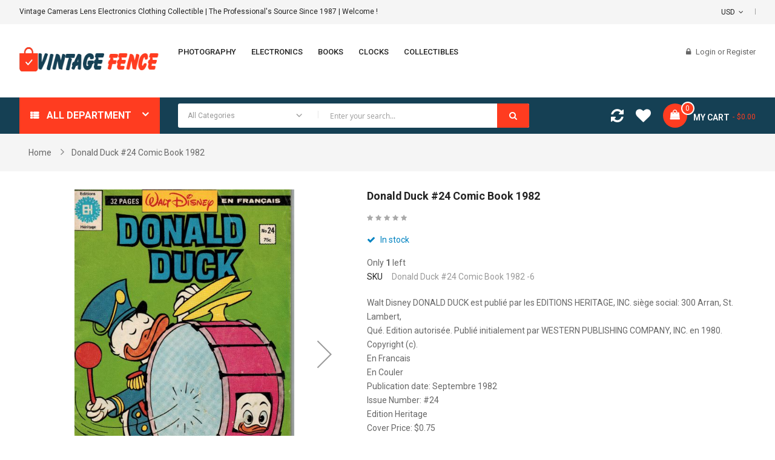

--- FILE ---
content_type: text/html; charset=UTF-8
request_url: https://www.vintagefence.com/donald-duck-24-comic-book-1982.html
body_size: 25680
content:
<!doctype html>
<html lang="en">
    <head prefix="og: http://ogp.me/ns# fb: http://ogp.me/ns/fb# product: http://ogp.me/ns/product#">
        
        <meta charset="utf-8"/>
<meta name="title" content="Donald Duck #24 Comic Book 1982"/>
<meta name="description" content="Donald Duck #24 Comic Book 1982 Pre-Owned Language: French Binding: Softcover/Paperback"/>
<meta name="keywords" content="Donald Duck #24 Comic Book 1982"/>
<meta name="robots" content="INDEX,FOLLOW"/>
<meta name="viewport" content="width=device-width, initial-scale=1"/>
<meta name="format-detection" content="telephone=no"/>
<meta http-equiv="X-UA-Compatible" content="IE=edge"/>
<title>Donald Duck #24 Comic Book 1982 ▷</title>
<link  rel="stylesheet" type="text/css"  media="all" href="https://www.vintagefence.com/pub/static/version1721690033/_cache/merged/516cff33d575fe62c1be4d9a76085244.min.css" />
<link  rel="stylesheet" type="text/css"  media="screen and (min-width: 768px)" href="https://www.vintagefence.com/pub/static/version1721690033/frontend/Sm/emarket/en_US/css/styles-l.min.css" />
<link  rel="stylesheet" type="text/css"  media="print" href="https://www.vintagefence.com/pub/static/version1721690033/frontend/Sm/emarket/en_US/css/print.min.css" />

<link  rel="canonical" href="https://www.vintagefence.com/donald-duck-24-comic-book-1982.html" />
<link  rel="icon" type="image/x-icon" href="https://www.vintagefence.com/pub/media/favicon/stores/1/favicon_2.ico" />
<link  rel="shortcut icon" type="image/x-icon" href="https://www.vintagefence.com/pub/media/favicon/stores/1/favicon_2.ico" />
<!-- Product Structured Data by Mageplaza SEO-->        <!-- BEGIN GOOGLE ANALYTICS CODE -->

<!-- END GOOGLE ANALYTICS CODE -->

    <link rel="stylesheet" href="https://fonts.googleapis.com/css?family=Roboto:100,200.300,400,500,,600,700"/>
<link rel="stylesheet" type="text/css" media="all" href="https://www.vintagefence.com/pub/static/version1721690033/frontend/Sm/emarket/en_US/css/config_1.css"/>


<!--CUSTOM CSS-->
<style>
    .products-grid .item .item-inner .box-image > a img {
    width: auto;
    max-height: 200px;
    
}


.section3 .sm-filterproducts.block .products-grid .item .item-inner {
	background: #ffffff;
}

.products-grid .item .item-inner.style1 {
	background: #FFFFFF;
	border-radius: 3px;
	-moz-border-radius: 3px;
	-webkit-border-radius: 3px;
	border-bottom: 1px solid #ffffff;
}

.sm-filterproducts.deals-slider .products-grid .item .item-inner .box-image {
    width: 45%;
    margin: 0px;
    float: left;
    vertical-align: top;
    background: #fff;
}

.products-grid .product-item-photo .product-image-container .product-image-wrapper .product-image-photo {
    position: relative;
    float: none;
    margin: auto;
}

.product-item-link 
{
font-weight: bold;
}</style>




<!--CUSTOM JS-->


<!--LISTING CONFIG-->
<style>

        {
        font-family:
    Aclonica    ;
    }

    @media (min-width: 1200px) {

        .container {
            width: 95%;
            max-width: 1650px;
        }


        /*==1 COLUMN==*/
    
        .col1-layout .category-product.products-grid .item {
            width: 25%;
        }

        .col1-layout .category-product.products-grid .item:nth-child(4n+1) {
            clear: both;
        }

        /*==2 COLUMNS==*/
    
        .col2-layout .category-product.products-grid .item {
            width: 25%;
        }

        .col2-layout .category-product.products-grid .item:nth-child(4n+1) {
            clear: both;
        }

        /*==3 COLUMNS==*/
    
        .col3-layout .category-product.products-grid .item {
            width: 50%;
        }

        .col3-layout .category-product.products-grid .item:nth-child(2n+1) {
            clear: both;
        }
    }

    @media (min-width: 992px) and (max-width: 1199px) {

        /*==1 COLUMN==*/
    
        .col1-layout .category-product.products-grid .item {
            width: 25%;
        }

        .col1-layout .category-product.products-grid .item:nth-child(4n+1) {
            clear: both;
        }

        /*==2 COLUMNS==*/
    
        .col2-layout .category-product.products-grid .item {
            width: 33.333333333333%;
        }

        .col2-layout .category-product.products-grid .item:nth-child(3n+1) {
            clear: both;
        }

        /*==3 COLUMNS==*/
    
        .col3-layout .category-product.products-grid .item {
            width: 50%;
        }

        .col3-layout .category-product.products-grid .item:nth-child(2n+1) {
            clear: both;
        }
    }

    @media (min-width: 768px) and (max-width: 991px) {

        /*==1 COLUMN==*/
    
        .col1-layout .category-product.products-grid .item {
            width: 33.333333333333%;
        }

        .col1-layout .category-product.products-grid .item:nth-child(3n+1) {
            clear: both;
        }

        /*==2 COLUMNS==*/
    
        .col2-layout .category-product.products-grid .item {
            width: 33.333333333333%;
        }

        .col2-layout .category-product.products-grid .item:nth-child(3n+1) {
            clear: both;
        }

        /*==3 COLUMNS==*/
    
        .col3-layout .category-product.products-grid .item {
            width: 50%;
        }

        .col3-layout .category-product.products-grid .item:nth-child(2n+1) {
            clear: both;
        }
    }

    @media (min-width: 481px) and (max-width: 767px) {

        /*==1 COLUMN==*/
    
        .col1-layout .category-product.products-grid .item {
            width: 50%;
        }

        .col1-layout .category-product.products-grid .item:nth-child(2n+1) {
            clear: both;
        }

        /*==2 COLUMNS==*/
    
        .col2-layout .category-product.products-grid .item {
            width: 50%;
        }

        .col2-layout .category-product.products-grid .item:nth-child(2n+1) {
            clear: both;
        }

        /*==3 COLUMNS==*/
    
        .col3-layout .category-product.products-grid .item {
            width: 50%;
        }

        .col3-layout .category-product.products-grid .item:nth-child(2n+1) {
            clear: both;
        }
    }

    @media (max-width: 480px) {

        /*==1 COLUMN==*/
    
        .col1-layout .category-product.products-grid .item {
            width: 100%;
        }

        .col1-layout .category-product.products-grid .item:nth-child(1n+1) {
            clear: both;
        }

        /*==2 COLUMNS==*/
    
        .col2-layout .category-product.products-grid .item {
            width: 100%;
        }

        .col2-layout .category-product.products-grid .item:nth-child(1n+1) {
            clear: both;
        }

        /*==3 COLUMNS==*/
    
        .col3-layout .category-product.products-grid .item {
            width: 100%;
        }

        .col3-layout .category-product.products-grid .item:nth-child(1n+1) {
            clear: both;
        }
    }

</style>

<meta property="og:type" content="product" />
<meta property="og:title"
      content="Donald Duck #24 Comic Book 1982" />
<meta property="og:image"
      content="https://www.vintagefence.com/pub/media/catalog/product/cache/cb8423b49c2762f7b948c05a9c82c775/d/o/donaldd1.jpg" />
<meta property="og:description"
      content="Walt Disney DONALD DUCK est publié par les EDITIONS HERITAGE, INC. siège social: 300 Arran, St. Lambert,Qué. Edition autorisée. Publié initialement par WESTERN PUBLISHING COMPANY, INC. en 1980. Copyright (c).En FrancaisEn CoulerPublication date: Septembre 1982Issue Number: #24Edition HeritageCover Price: $0.7532 PagesGood ConditionsPrinted in Canada" />
<meta property="og:url" content="https://www.vintagefence.com/donald-duck-24-comic-book-1982.html" />
    <meta property="product:price:amount" content="8.99"/>
    <meta property="product:price:currency"
      content="USD"/>
    </head>
    <body data-container="body"
          data-mage-init='{"loaderAjax": {}, "loader": { "icon": "https://www.vintagefence.com/pub/static/version1721690033/frontend/Sm/emarket/en_US/images/loader-2.gif"}}'
        class="header-1-style home-1-style catalog-product-view product-donald-duck-24-comic-book-1982 page-layout-1column">
        


    <noscript>
        <div class="message global noscript">
            <div class="content">
                <p>
                    <strong>JavaScript seems to be disabled in your browser.</strong>
                    <span>For the best experience on our site, be sure to turn on Javascript in your browser.</span>
                </p>
            </div>
        </div>
    </noscript>



<div style="display: none;" id="paypal-express-in-context-checkout-main"></div>


<div class="page-wrapper"><div class="header-container header-style-1">
    <div class="header-top">
        <div class="container">
            <div class="row">
                <div class="col-lg-6 col-md-7 hidden-xs hidden-sm ads-header">
                    Vintage Cameras Lens Electronics Clothing Collectible | The Professional's Source Since 1987 | Welcome !                </div>

                <div class="col-lg-6 col-md-5  col-sm-12 col-xs-12 language-currency-top">
                    <div class="currency-wrapper">                <div class="switcher currency switcher-currency" id="switcher-currency-nav">
        <strong class="label switcher-label"><span>Currency</span></strong>
        <div class="actions dropdown options switcher-options">
            <div class="action toggle switcher-trigger" id="switcher-currency-trigger-nav">
                <strong class="language-USD">
                    <span>USD</span>
                </strong>
            </div>
            <ul class="dropdown switcher-dropdown" data-mage-init='{"dropdownDialog":{
            "appendTo":"#switcher-currency-nav > .options",
            "triggerTarget":"#switcher-currency-trigger-nav",
            "closeOnMouseLeave": false,
            "triggerClass":"active",
            "parentClass":"active",
            "buttons":null}}'>
                                                            <li class="currency-CAD switcher-option">
                            <a href="#" data-post='{"action":"https:\/\/www.vintagefence.com\/directory\/currency\/switch\/","data":{"currency":"CAD","uenc":"aHR0cHM6Ly93d3cudmludGFnZWZlbmNlLmNvbS9kb25hbGQtZHVjay0yNC1jb21pYy1ib29rLTE5ODIuaHRtbA,,"}}'>CAD - Canadian Dollar</a>
                        </li>
                                                                                <li class="currency-EUR switcher-option">
                            <a href="#" data-post='{"action":"https:\/\/www.vintagefence.com\/directory\/currency\/switch\/","data":{"currency":"EUR","uenc":"aHR0cHM6Ly93d3cudmludGFnZWZlbmNlLmNvbS9kb25hbGQtZHVjay0yNC1jb21pYy1ib29rLTE5ODIuaHRtbA,,"}}'>EUR - Euro</a>
                        </li>
                                                                                    </ul>
        </div>
    </div>
</div>                    <div class="language-wrapper">
</div>

                </div>
            </div>
        </div>
    </div>

    <div class="header-middle">
        <div class="container">
            <div class="row">
                <div class="col-lg-2 col-md-3 col-sm-3 logo-header">
                    <div class="logo-wrapper"><h2 class="logo-content">
    <strong class="logo">
        <a class="logo" href="https://www.vintagefence.com/" title="VintageFence.com">
            <img src="https://www.vintagefence.com/pub/media/logo/stores/1/vintagerama1.png"
                 alt="VintageFence.com"
                width="272"                height="61"            />

        </a>
    </strong>
</h2>

</div>                </div>

                <div class="col-lg-6 col-md-5 col-sm-6 col-xs-4 main-megamenu">
                    <div class="navigation-megamenu-wrapper">            <nav class="sm_megamenu_wrapper_horizontal_menu sambar" id="sm_megamenu_menu696baa6c95c7c"
         data-sam="20057858121768663660">
        <div class="sambar-inner">
					<span class="btn-sambar" data-sapi="collapse" data-href="#sm_megamenu_menu696baa6c95c7c">
						<span class="icon-bar"></span>
						<span class="icon-bar"></span>
						<span class="icon-bar"></span>
					</span>
            <div class="mega-content">
                <ul class="horizontal-type sm-megamenu-hover sm_megamenu_menu sm_megamenu_menu_black" data-jsapi="on">

                                                                    <li class="other-toggle 							sm_megamenu_lv1 sm_megamenu_drop parent    ">
                            <a class="sm_megamenu_head sm_megamenu_drop "
                               href="https://www.vintagefence.com/photography.html"                                id="sm_megamenu_8">
                                									<span class="sm_megamenu_icon sm_megamenu_nodesc">
																								<span class="sm_megamenu_title">Photography</span>
																			</span>
                            </a>
                                                                                                                                        <li class="other-toggle 							sm_megamenu_lv1 sm_megamenu_drop parent    ">
                            <a class="sm_megamenu_head sm_megamenu_drop "
                               href="https://www.vintagefence.com/electronics.html"                                id="sm_megamenu_9">
                                									<span class="sm_megamenu_icon sm_megamenu_nodesc">
																								<span class="sm_megamenu_title">Electronics</span>
																			</span>
                            </a>
                                                                                                                                        <li class="other-toggle 							sm_megamenu_lv1 sm_megamenu_drop parent    ">
                            <a class="sm_megamenu_head sm_megamenu_drop "
                               href="https://www.vintagefence.com/books.html"                                id="sm_megamenu_18">
                                									<span class="sm_megamenu_icon sm_megamenu_nodesc">
																								<span class="sm_megamenu_title">Books</span>
																			</span>
                            </a>
                                                                                                                                        <li class="other-toggle 							sm_megamenu_lv1 sm_megamenu_drop parent    ">
                            <a class="sm_megamenu_head sm_megamenu_drop "
                               href="https://www.vintagefence.com/clocks.html"                                id="sm_megamenu_19">
                                									<span class="sm_megamenu_icon sm_megamenu_nodesc">
																								<span class="sm_megamenu_title">Clocks</span>
																			</span>
                            </a>
                                                                                                                                        <li class="other-toggle 							sm_megamenu_lv1 sm_megamenu_drop parent    ">
                            <a class="sm_megamenu_head sm_megamenu_drop "
                               href="https://www.vintagefence.com/collectibles.html"                                id="sm_megamenu_20">
                                									<span class="sm_megamenu_icon sm_megamenu_nodesc">
																								<span class="sm_megamenu_title">Collectibles</span>
																			</span>
                            </a>
                                                                                                        </ul>
            </div>
        </div>
    </nav>


</div>                    <div class="navigation-mobile-container">
                        

<!--COLLAPSE-->

<!--SIDEBAR-->
    <div class="nav-mobile-container sidebar-type">
        <div class="btn-mobile">
            <a id="sidebar-button" class="button-mobile sidebar-nav" title="Categories"><i
                        class="fa fa-bars"></i><span class="hidden">Categories</span></a>
        </div>

                    <nav class="navigation-mobile">
                <ul>
                    <li  class="level0 nav-1 category-item first level-top parent"><a href="https://www.vintagefence.com/photography.html"  class="level-top" ><span>Photography</span></a><ul class="level0 submenu"><li  class="level1 nav-1-1 category-item first"><a href="https://www.vintagefence.com/photography/cameras.html" ><span>Cameras</span></a></li><li  class="level1 nav-1-2 category-item"><a href="https://www.vintagefence.com/photography/lenses.html" ><span>Lenses</span></a></li><li  class="level1 nav-1-3 category-item"><a href="https://www.vintagefence.com/photography/camera-memory-cards.html" ><span>Camera Memory Cards</span></a></li><li  class="level1 nav-1-4 category-item"><a href="https://www.vintagefence.com/photography/photo-accessories.html" ><span>Photo Accessories</span></a></li><li  class="level1 nav-1-5 category-item"><a href="https://www.vintagefence.com/photography/photo.html" ><span>Photo</span></a></li><li  class="level1 nav-1-6 category-item"><a href="https://www.vintagefence.com/photography/post-cards.html" ><span>Post Cards</span></a></li><li  class="level1 nav-1-7 category-item last"><a href="https://www.vintagefence.com/photography/movies.html" ><span>Movies</span></a></li></ul></li><li  class="level0 nav-2 category-item level-top parent"><a href="https://www.vintagefence.com/electronics.html"  class="level-top" ><span>Electronics</span></a><ul class="level0 submenu"><li  class="level1 nav-2-1 category-item first parent"><a href="https://www.vintagefence.com/electronics/video-games-gaming-consoles.html" ><span>Video Games</span></a><ul class="level1 submenu"><li  class="level2 nav-2-1-1 category-item first parent"><a href="https://www.vintagefence.com/electronics/video-games-gaming-consoles/nintendo.html" ><span>Nintendo</span></a><ul class="level2 submenu"><li  class="level3 nav-2-1-1-1 category-item first"><a href="https://www.vintagefence.com/electronics/video-games-gaming-consoles/nintendo/wii-games.html" ><span>WII Games</span></a></li><li  class="level3 nav-2-1-1-2 category-item"><a href="https://www.vintagefence.com/electronics/video-games-gaming-consoles/nintendo/nintendo-ds.html" ><span>Nintendo DS</span></a></li><li  class="level3 nav-2-1-1-3 category-item"><a href="https://www.vintagefence.com/electronics/video-games-gaming-consoles/nintendo/nintendo-game-boy.html" ><span>Nintendo Game Boy</span></a></li><li  class="level3 nav-2-1-1-4 category-item last"><a href="https://www.vintagefence.com/electronics/video-games-gaming-consoles/nintendo/nintendo-game-consoles.html" ><span>Nintendo Game Consoles</span></a></li></ul></li><li  class="level2 nav-2-1-2 category-item parent"><a href="https://www.vintagefence.com/electronics/video-games-gaming-consoles/sega.html" ><span>Sega</span></a><ul class="level2 submenu"><li  class="level3 nav-2-1-2-1 category-item first last"><a href="https://www.vintagefence.com/electronics/video-games-gaming-consoles/sega/sega-genesis.html" ><span>Sega Genesis</span></a></li></ul></li><li  class="level2 nav-2-1-3 category-item"><a href="https://www.vintagefence.com/electronics/video-games-gaming-consoles/atari.html" ><span>Atari</span></a></li><li  class="level2 nav-2-1-4 category-item parent"><a href="https://www.vintagefence.com/electronics/video-games-gaming-consoles/sony.html" ><span>Sony</span></a><ul class="level2 submenu"><li  class="level3 nav-2-1-4-1 category-item first"><a href="https://www.vintagefence.com/electronics/video-games-gaming-consoles/sony/ps3.html" ><span>PS3</span></a></li><li  class="level3 nav-2-1-4-2 category-item last"><a href="https://www.vintagefence.com/electronics/video-games-gaming-consoles/sony/ps4.html" ><span>PS4</span></a></li></ul></li><li  class="level2 nav-2-1-5 category-item parent"><a href="https://www.vintagefence.com/electronics/video-games-gaming-consoles/xbox.html" ><span>Xbox</span></a><ul class="level2 submenu"><li  class="level3 nav-2-1-5-1 category-item first last"><a href="https://www.vintagefence.com/electronics/video-games-gaming-consoles/xbox/xbox-360.html" ><span>Xbox 360</span></a></li></ul></li><li  class="level2 nav-2-1-6 category-item last"><a href="https://www.vintagefence.com/electronics/video-games-gaming-consoles/games-for-pc.html" ><span>Games for PC</span></a></li></ul></li><li  class="level1 nav-2-2 category-item parent"><a href="https://www.vintagefence.com/electronics/video-games-accessories.html" ><span>Video Games Accessories</span></a><ul class="level1 submenu"><li  class="level2 nav-2-2-1 category-item first last"><a href="https://www.vintagefence.com/electronics/video-games-accessories/video-game-controllers-attachments.html" ><span>Video Game Controllers &amp; Attachments</span></a></li></ul></li><li  class="level1 nav-2-3 category-item parent"><a href="https://www.vintagefence.com/electronics/collectible-electronics.html" ><span>Collectible electronics</span></a><ul class="level1 submenu"><li  class="level2 nav-2-3-1 category-item first"><a href="https://www.vintagefence.com/electronics/collectible-electronics/relay.html" ><span>Relay</span></a></li><li  class="level2 nav-2-3-2 category-item"><a href="https://www.vintagefence.com/electronics/collectible-electronics/pagers.html" ><span>Pagers</span></a></li><li  class="level2 nav-2-3-3 category-item last"><a href="https://www.vintagefence.com/electronics/collectible-electronics/calculators.html" ><span>Calculators</span></a></li></ul></li><li  class="level1 nav-2-4 category-item parent"><a href="https://www.vintagefence.com/electronics/vintage-audio-video-electronics.html" ><span>Vintage Audio &amp; Video Electronics</span></a><ul class="level1 submenu"><li  class="level2 nav-2-4-1 category-item first"><a href="https://www.vintagefence.com/electronics/vintage-audio-video-electronics/video.html" ><span>Video</span></a></li><li  class="level2 nav-2-4-2 category-item"><a href="https://www.vintagefence.com/electronics/vintage-audio-video-electronics/portable-audio-video.html" ><span>Portable Audio &amp; Video</span></a></li><li  class="level2 nav-2-4-3 category-item last"><a href="https://www.vintagefence.com/electronics/vintage-audio-video-electronics/vintage-record-players.html" ><span>Vintage Record Players</span></a></li></ul></li><li  class="level1 nav-2-5 category-item"><a href="https://www.vintagefence.com/electronics/computer-software.html" ><span>Computer Software</span></a></li><li  class="level1 nav-2-6 category-item parent"><a href="https://www.vintagefence.com/electronics/computer-hardware.html" ><span>Computer Hardware</span></a><ul class="level1 submenu"><li  class="level2 nav-2-6-1 category-item first"><a href="https://www.vintagefence.com/electronics/computer-hardware/hard-drives-hdd-ssd-nas.html" ><span>Hard Drives HDD, SSD, NAS</span></a></li><li  class="level2 nav-2-6-2 category-item"><a href="https://www.vintagefence.com/electronics/computer-hardware/vintage-parts-accessories.html" ><span>Vintage Parts &amp; Accessories</span></a></li><li  class="level2 nav-2-6-3 category-item last"><a href="https://www.vintagefence.com/electronics/computer-hardware/cpu.html" ><span>CPU</span></a></li></ul></li><li  class="level1 nav-2-7 category-item"><a href="https://www.vintagefence.com/electronics/power-adapter.html" ><span>Power Adapter</span></a></li><li  class="level1 nav-2-8 category-item last"><a href="https://www.vintagefence.com/electronics/electronic-components-semiconductors.html" ><span>Electronic Components &amp; Semiconductors</span></a></li></ul></li><li  class="level0 nav-3 category-item level-top parent"><a href="https://www.vintagefence.com/music.html"  class="level-top" ><span>Music</span></a><ul class="level0 submenu"><li  class="level1 nav-3-1 category-item first"><a href="https://www.vintagefence.com/music/cds.html" ><span>CDs</span></a></li><li  class="level1 nav-3-2 category-item"><a href="https://www.vintagefence.com/music/reel-to-reel-tape.html" ><span>Reel to Reel Tape</span></a></li><li  class="level1 nav-3-3 category-item"><a href="https://www.vintagefence.com/music/audio-cassette.html" ><span>Audio Cassette</span></a></li><li  class="level1 nav-3-4 category-item"><a href="https://www.vintagefence.com/music/music-metronomes.html" ><span>Music Metronomes</span></a></li><li  class="level1 nav-3-5 category-item"><a href="https://www.vintagefence.com/music/vintage-musical-instruments.html" ><span>Vintage Musical Instruments</span></a></li><li  class="level1 nav-3-6 category-item last"><a href="https://www.vintagefence.com/music/vinyl-records.html" ><span>Vinyl Records</span></a></li></ul></li><li  class="level0 nav-4 category-item level-top parent"><a href="https://www.vintagefence.com/books.html"  class="level-top" ><span>Books</span></a><ul class="level0 submenu"><li  class="level1 nav-4-1 category-item first"><a href="https://www.vintagefence.com/books/antiquarian-collectible-books.html" ><span>Antiquarian &amp; Collectible Books</span></a></li><li  class="level1 nav-4-2 category-item"><a href="https://www.vintagefence.com/books/vintage-comics.html" ><span>Vintage Comic Books</span></a></li><li  class="level1 nav-4-3 category-item"><a href="https://www.vintagefence.com/books/antique-and-vintage-advertising.html" ><span>Antique and Vintage Advertising</span></a></li><li  class="level1 nav-4-4 category-item"><a href="https://www.vintagefence.com/books/vintage-sheet-music-and-song-books.html" ><span>Vintage Sheet Music and Song Books</span></a></li><li  class="level1 nav-4-5 category-item last"><a href="https://www.vintagefence.com/books/vintage-manuals.html" ><span>Vintage Manuals</span></a></li></ul></li><li  class="level0 nav-5 category-item level-top parent"><a href="https://www.vintagefence.com/clocks.html"  class="level-top" ><span>Clocks</span></a><ul class="level0 submenu"><li  class="level1 nav-5-1 category-item first"><a href="https://www.vintagefence.com/clocks/working-antique-and-vintage-clocks.html" ><span>Working Clocks</span></a></li><li  class="level1 nav-5-2 category-item last"><a href="https://www.vintagefence.com/clocks/antique-clock-parts.html" ><span>Clock parts</span></a></li></ul></li><li  class="level0 nav-6 category-item level-top parent"><a href="https://www.vintagefence.com/collectibles.html"  class="level-top" ><span>Collectibles</span></a><ul class="level0 submenu"><li  class="level1 nav-6-1 category-item first"><a href="https://www.vintagefence.com/collectibles/equipment-tools.html" ><span>Equipment &amp; Tools</span></a></li><li  class="level1 nav-6-2 category-item"><a href="https://www.vintagefence.com/collectibles/religion-and-spirituality.html" ><span>Religion and Spirituality</span></a></li><li  class="level1 nav-6-3 category-item"><a href="https://www.vintagefence.com/collectibles/tobacciana.html" ><span>Tobacciana</span></a></li><li  class="level1 nav-6-4 category-item"><a href="https://www.vintagefence.com/collectibles/collectible-toasters.html" ><span>Collectible Toasters</span></a></li><li  class="level1 nav-6-5 category-item last"><a href="https://www.vintagefence.com/collectibles/home-decor.html" ><span>Home Decor</span></a></li></ul></li><li  class="level0 nav-7 category-item level-top parent"><a href="https://www.vintagefence.com/vintage-clothing.html"  class="level-top" ><span>Vintage Clothing</span></a><ul class="level0 submenu"><li  class="level1 nav-7-1 category-item first"><a href="https://www.vintagefence.com/vintage-clothing/women-s-clothing.html" ><span>Women&#039;s Clothing</span></a></li><li  class="level1 nav-7-2 category-item last"><a href="https://www.vintagefence.com/vintage-clothing/shoes-accessories.html" ><span>Shoes &amp; Accessories</span></a></li></ul></li><li  class="level0 nav-8 category-item level-top"><a href="https://www.vintagefence.com/vintage-bags.html"  class="level-top" ><span>Vintage Bags</span></a></li><li  class="level0 nav-9 category-item level-top parent"><a href="https://www.vintagefence.com/vintage-antique-jewelry.html"  class="level-top" ><span>Vintage &amp; Antique Jewelry</span></a><ul class="level0 submenu"><li  class="level1 nav-9-1 category-item first last"><a href="https://www.vintagefence.com/vintage-antique-jewelry/fashion-jewelry.html" ><span>Fashion Jewelry</span></a></li></ul></li><li  class="level0 nav-10 category-item level-top"><a href="https://www.vintagefence.com/vintage-antique-toys.html"  class="level-top" ><span>Vintage &amp; Antique Toys</span></a></li><li  class="level0 nav-11 last level-top"><a href="https://www.vintagefence.com/blog"  class="level-top" ><span>Blog</span></a></li>                </ul>
            </nav>

            
        
    </div>

    
                    </div>
                </div>
                <div class="col-lg-4 col-md-5 col-sm-3 col-xs-8 header-middle-right">

                    <div class="user-info">
                        <i class="fa fa-lock" aria-hidden="true"></i>
                        
                                                    <a class="creat" href="https://www.vintagefence.com/customer/account/login/"
                               title="Login">Login </a> or                            <a href="https://www.vintagefence.com/customer/account/create/"
                               title="Register">Register</a>
                                            </div>
                    <ul class="contact-header  hidden">
<li><i class="fa fa-ambulance" aria-hidden="true">&nbsp;</i><a href="/sales/guest/form/">Track You Order</a></li>

</ul>                </div>
            </div>
        </div>
    </div>

    <div class="header-bottom">
        <div class="container">
            <div class="row">
                <div class="col-lg-2 col-md-3 hidden-sm hidden-xs sidebar-megamenu">

                    
<div class="megamenu-content-sidebar">
    <div class="block-title btn-megamenu sm_megamenu_block-title">
        <a href="javascript:void(0)" title="">All department</a>
    </div>

    <div class="menu-ver-content">
        

<nav class="navigation " role="navigation">
    <ul data-mage-init='{"menu":{"responsive":true, "expanded":true, "position":{"my":"left top","at":"left bottom"}}}'>
        <li  class="level0 nav-1 category-item first level-top parent"><a href="https://www.vintagefence.com/photography.html"  class="level-top" ><span>Photography</span></a><ul class="level0 submenu"><li  class="level1 nav-1-1 category-item first"><a href="https://www.vintagefence.com/photography/cameras.html" ><span>Cameras</span></a></li><li  class="level1 nav-1-2 category-item"><a href="https://www.vintagefence.com/photography/lenses.html" ><span>Lenses</span></a></li><li  class="level1 nav-1-3 category-item"><a href="https://www.vintagefence.com/photography/camera-memory-cards.html" ><span>Camera Memory Cards</span></a></li><li  class="level1 nav-1-4 category-item"><a href="https://www.vintagefence.com/photography/photo-accessories.html" ><span>Photo Accessories</span></a></li><li  class="level1 nav-1-5 category-item"><a href="https://www.vintagefence.com/photography/photo.html" ><span>Photo</span></a></li><li  class="level1 nav-1-6 category-item"><a href="https://www.vintagefence.com/photography/post-cards.html" ><span>Post Cards</span></a></li><li  class="level1 nav-1-7 category-item last"><a href="https://www.vintagefence.com/photography/movies.html" ><span>Movies</span></a></li></ul></li><li  class="level0 nav-2 category-item level-top parent"><a href="https://www.vintagefence.com/electronics.html"  class="level-top" ><span>Electronics</span></a><ul class="level0 submenu"><li  class="level1 nav-2-1 category-item first parent"><a href="https://www.vintagefence.com/electronics/video-games-gaming-consoles.html" ><span>Video Games</span></a><ul class="level1 submenu"><li  class="level2 nav-2-1-1 category-item first parent"><a href="https://www.vintagefence.com/electronics/video-games-gaming-consoles/nintendo.html" ><span>Nintendo</span></a><ul class="level2 submenu"><li  class="level3 nav-2-1-1-1 category-item first"><a href="https://www.vintagefence.com/electronics/video-games-gaming-consoles/nintendo/wii-games.html" ><span>WII Games</span></a></li><li  class="level3 nav-2-1-1-2 category-item"><a href="https://www.vintagefence.com/electronics/video-games-gaming-consoles/nintendo/nintendo-ds.html" ><span>Nintendo DS</span></a></li><li  class="level3 nav-2-1-1-3 category-item"><a href="https://www.vintagefence.com/electronics/video-games-gaming-consoles/nintendo/nintendo-game-boy.html" ><span>Nintendo Game Boy</span></a></li><li  class="level3 nav-2-1-1-4 category-item last"><a href="https://www.vintagefence.com/electronics/video-games-gaming-consoles/nintendo/nintendo-game-consoles.html" ><span>Nintendo Game Consoles</span></a></li></ul></li><li  class="level2 nav-2-1-2 category-item parent"><a href="https://www.vintagefence.com/electronics/video-games-gaming-consoles/sega.html" ><span>Sega</span></a><ul class="level2 submenu"><li  class="level3 nav-2-1-2-1 category-item first last"><a href="https://www.vintagefence.com/electronics/video-games-gaming-consoles/sega/sega-genesis.html" ><span>Sega Genesis</span></a></li></ul></li><li  class="level2 nav-2-1-3 category-item"><a href="https://www.vintagefence.com/electronics/video-games-gaming-consoles/atari.html" ><span>Atari</span></a></li><li  class="level2 nav-2-1-4 category-item parent"><a href="https://www.vintagefence.com/electronics/video-games-gaming-consoles/sony.html" ><span>Sony</span></a><ul class="level2 submenu"><li  class="level3 nav-2-1-4-1 category-item first"><a href="https://www.vintagefence.com/electronics/video-games-gaming-consoles/sony/ps3.html" ><span>PS3</span></a></li><li  class="level3 nav-2-1-4-2 category-item last"><a href="https://www.vintagefence.com/electronics/video-games-gaming-consoles/sony/ps4.html" ><span>PS4</span></a></li></ul></li><li  class="level2 nav-2-1-5 category-item parent"><a href="https://www.vintagefence.com/electronics/video-games-gaming-consoles/xbox.html" ><span>Xbox</span></a><ul class="level2 submenu"><li  class="level3 nav-2-1-5-1 category-item first last"><a href="https://www.vintagefence.com/electronics/video-games-gaming-consoles/xbox/xbox-360.html" ><span>Xbox 360</span></a></li></ul></li><li  class="level2 nav-2-1-6 category-item last"><a href="https://www.vintagefence.com/electronics/video-games-gaming-consoles/games-for-pc.html" ><span>Games for PC</span></a></li></ul></li><li  class="level1 nav-2-2 category-item parent"><a href="https://www.vintagefence.com/electronics/video-games-accessories.html" ><span>Video Games Accessories</span></a><ul class="level1 submenu"><li  class="level2 nav-2-2-1 category-item first last"><a href="https://www.vintagefence.com/electronics/video-games-accessories/video-game-controllers-attachments.html" ><span>Video Game Controllers &amp; Attachments</span></a></li></ul></li><li  class="level1 nav-2-3 category-item parent"><a href="https://www.vintagefence.com/electronics/collectible-electronics.html" ><span>Collectible electronics</span></a><ul class="level1 submenu"><li  class="level2 nav-2-3-1 category-item first"><a href="https://www.vintagefence.com/electronics/collectible-electronics/relay.html" ><span>Relay</span></a></li><li  class="level2 nav-2-3-2 category-item"><a href="https://www.vintagefence.com/electronics/collectible-electronics/pagers.html" ><span>Pagers</span></a></li><li  class="level2 nav-2-3-3 category-item last"><a href="https://www.vintagefence.com/electronics/collectible-electronics/calculators.html" ><span>Calculators</span></a></li></ul></li><li  class="level1 nav-2-4 category-item parent"><a href="https://www.vintagefence.com/electronics/vintage-audio-video-electronics.html" ><span>Vintage Audio &amp; Video Electronics</span></a><ul class="level1 submenu"><li  class="level2 nav-2-4-1 category-item first"><a href="https://www.vintagefence.com/electronics/vintage-audio-video-electronics/video.html" ><span>Video</span></a></li><li  class="level2 nav-2-4-2 category-item"><a href="https://www.vintagefence.com/electronics/vintage-audio-video-electronics/portable-audio-video.html" ><span>Portable Audio &amp; Video</span></a></li><li  class="level2 nav-2-4-3 category-item last"><a href="https://www.vintagefence.com/electronics/vintage-audio-video-electronics/vintage-record-players.html" ><span>Vintage Record Players</span></a></li></ul></li><li  class="level1 nav-2-5 category-item"><a href="https://www.vintagefence.com/electronics/computer-software.html" ><span>Computer Software</span></a></li><li  class="level1 nav-2-6 category-item parent"><a href="https://www.vintagefence.com/electronics/computer-hardware.html" ><span>Computer Hardware</span></a><ul class="level1 submenu"><li  class="level2 nav-2-6-1 category-item first"><a href="https://www.vintagefence.com/electronics/computer-hardware/hard-drives-hdd-ssd-nas.html" ><span>Hard Drives HDD, SSD, NAS</span></a></li><li  class="level2 nav-2-6-2 category-item"><a href="https://www.vintagefence.com/electronics/computer-hardware/vintage-parts-accessories.html" ><span>Vintage Parts &amp; Accessories</span></a></li><li  class="level2 nav-2-6-3 category-item last"><a href="https://www.vintagefence.com/electronics/computer-hardware/cpu.html" ><span>CPU</span></a></li></ul></li><li  class="level1 nav-2-7 category-item"><a href="https://www.vintagefence.com/electronics/power-adapter.html" ><span>Power Adapter</span></a></li><li  class="level1 nav-2-8 category-item last"><a href="https://www.vintagefence.com/electronics/electronic-components-semiconductors.html" ><span>Electronic Components &amp; Semiconductors</span></a></li></ul></li><li  class="level0 nav-3 category-item level-top parent"><a href="https://www.vintagefence.com/music.html"  class="level-top" ><span>Music</span></a><ul class="level0 submenu"><li  class="level1 nav-3-1 category-item first"><a href="https://www.vintagefence.com/music/cds.html" ><span>CDs</span></a></li><li  class="level1 nav-3-2 category-item"><a href="https://www.vintagefence.com/music/reel-to-reel-tape.html" ><span>Reel to Reel Tape</span></a></li><li  class="level1 nav-3-3 category-item"><a href="https://www.vintagefence.com/music/audio-cassette.html" ><span>Audio Cassette</span></a></li><li  class="level1 nav-3-4 category-item"><a href="https://www.vintagefence.com/music/music-metronomes.html" ><span>Music Metronomes</span></a></li><li  class="level1 nav-3-5 category-item"><a href="https://www.vintagefence.com/music/vintage-musical-instruments.html" ><span>Vintage Musical Instruments</span></a></li><li  class="level1 nav-3-6 category-item last"><a href="https://www.vintagefence.com/music/vinyl-records.html" ><span>Vinyl Records</span></a></li></ul></li><li  class="level0 nav-4 category-item level-top parent"><a href="https://www.vintagefence.com/books.html"  class="level-top" ><span>Books</span></a><ul class="level0 submenu"><li  class="level1 nav-4-1 category-item first"><a href="https://www.vintagefence.com/books/antiquarian-collectible-books.html" ><span>Antiquarian &amp; Collectible Books</span></a></li><li  class="level1 nav-4-2 category-item"><a href="https://www.vintagefence.com/books/vintage-comics.html" ><span>Vintage Comic Books</span></a></li><li  class="level1 nav-4-3 category-item"><a href="https://www.vintagefence.com/books/antique-and-vintage-advertising.html" ><span>Antique and Vintage Advertising</span></a></li><li  class="level1 nav-4-4 category-item"><a href="https://www.vintagefence.com/books/vintage-sheet-music-and-song-books.html" ><span>Vintage Sheet Music and Song Books</span></a></li><li  class="level1 nav-4-5 category-item last"><a href="https://www.vintagefence.com/books/vintage-manuals.html" ><span>Vintage Manuals</span></a></li></ul></li><li  class="level0 nav-5 category-item level-top parent"><a href="https://www.vintagefence.com/clocks.html"  class="level-top" ><span>Clocks</span></a><ul class="level0 submenu"><li  class="level1 nav-5-1 category-item first"><a href="https://www.vintagefence.com/clocks/working-antique-and-vintage-clocks.html" ><span>Working Clocks</span></a></li><li  class="level1 nav-5-2 category-item last"><a href="https://www.vintagefence.com/clocks/antique-clock-parts.html" ><span>Clock parts</span></a></li></ul></li><li  class="level0 nav-6 category-item level-top parent"><a href="https://www.vintagefence.com/collectibles.html"  class="level-top" ><span>Collectibles</span></a><ul class="level0 submenu"><li  class="level1 nav-6-1 category-item first"><a href="https://www.vintagefence.com/collectibles/equipment-tools.html" ><span>Equipment &amp; Tools</span></a></li><li  class="level1 nav-6-2 category-item"><a href="https://www.vintagefence.com/collectibles/religion-and-spirituality.html" ><span>Religion and Spirituality</span></a></li><li  class="level1 nav-6-3 category-item"><a href="https://www.vintagefence.com/collectibles/tobacciana.html" ><span>Tobacciana</span></a></li><li  class="level1 nav-6-4 category-item"><a href="https://www.vintagefence.com/collectibles/collectible-toasters.html" ><span>Collectible Toasters</span></a></li><li  class="level1 nav-6-5 category-item last"><a href="https://www.vintagefence.com/collectibles/home-decor.html" ><span>Home Decor</span></a></li></ul></li><li  class="level0 nav-7 category-item level-top parent"><a href="https://www.vintagefence.com/vintage-clothing.html"  class="level-top" ><span>Vintage Clothing</span></a><ul class="level0 submenu"><li  class="level1 nav-7-1 category-item first"><a href="https://www.vintagefence.com/vintage-clothing/women-s-clothing.html" ><span>Women&#039;s Clothing</span></a></li><li  class="level1 nav-7-2 category-item last"><a href="https://www.vintagefence.com/vintage-clothing/shoes-accessories.html" ><span>Shoes &amp; Accessories</span></a></li></ul></li><li  class="level0 nav-8 category-item level-top"><a href="https://www.vintagefence.com/vintage-bags.html"  class="level-top" ><span>Vintage Bags</span></a></li><li  class="level0 nav-9 category-item level-top parent"><a href="https://www.vintagefence.com/vintage-antique-jewelry.html"  class="level-top" ><span>Vintage &amp; Antique Jewelry</span></a><ul class="level0 submenu"><li  class="level1 nav-9-1 category-item first last"><a href="https://www.vintagefence.com/vintage-antique-jewelry/fashion-jewelry.html" ><span>Fashion Jewelry</span></a></li></ul></li><li  class="level0 nav-10 category-item level-top"><a href="https://www.vintagefence.com/vintage-antique-toys.html"  class="level-top" ><span>Vintage &amp; Antique Toys</span></a></li><li  class="level0 nav-11 last level-top"><a href="https://www.vintagefence.com/blog"  class="level-top" ><span>Blog</span></a></li>    </ul>
</nav>


    </div>

</div>



                </div>

                <div class="col-lg-7 col-md-6 col-sm-6  col-xs-8 searchbox-header">
                    <div class="search-wrapper">
<div id="sm_searchbox107535461768663660" class="sm-searchbox">
    

    <div class="sm-searchbox-content">
        <form class="form minisearch" id="searchbox_mini_form" action="https://www.vintagefence.com/catalogsearch/result/" method="get">
            <div class="field searchbox">
                <div class="control">
                    <select class="cat searchbox-cat" name="cat">
                        <option value="">All Categories</option>
                                                    <option value="3"  >- - Photography</option>
                                                    <option value="5"  >- - - - Lenses</option>
                                                    <option value="6"  >- - - - Cameras</option>
                                                    <option value="12"  >- - - - Photo Accessories</option>
                                                    <option value="19"  >- - - - Photo</option>
                                                    <option value="39"  >- - - - Camera Memory Cards</option>
                                                    <option value="67"  >- - - - Post Cards</option>
                                                    <option value="73"  >- - - - Movies</option>
                                                    <option value="4"  >- - Electronics</option>
                                                    <option value="7"  >- - - - Video Games</option>
                                                    <option value="24"  >- - - - - - Nintendo</option>
                                                    <option value="22"  >- - - - - - - - WII Games</option>
                                                    <option value="27"  >- - - - - - - - Nintendo DS</option>
                                                    <option value="46"  >- - - - - - - - Nintendo Game Boy</option>
                                                    <option value="56"  >- - - - - - - - Nintendo Game Consoles</option>
                                                    <option value="25"  >- - - - - - Sega</option>
                                                    <option value="26"  >- - - - - - - - Sega Genesis</option>
                                                    <option value="29"  >- - - - - - Atari</option>
                                                    <option value="43"  >- - - - - - Sony</option>
                                                    <option value="38"  >- - - - - - - - PS3</option>
                                                    <option value="71"  >- - - - - - - - PS4</option>
                                                    <option value="44"  >- - - - - - Xbox</option>
                                                    <option value="45"  >- - - - - - - - Xbox 360</option>
                                                    <option value="60"  >- - - - - - Games for PC</option>
                                                    <option value="8"  >- - - - Video Games Accessories</option>
                                                    <option value="40"  >- - - - - - Video Game Controllers & Attachments</option>
                                                    <option value="9"  >- - - - Collectible electronics</option>
                                                    <option value="47"  >- - - - - - Relay</option>
                                                    <option value="62"  >- - - - - - Pagers</option>
                                                    <option value="65"  >- - - - - - Calculators</option>
                                                    <option value="18"  >- - - - Vintage Audio & Video Electronics</option>
                                                    <option value="28"  >- - - - - - Video</option>
                                                    <option value="41"  >- - - - - - Portable Audio & Video</option>
                                                    <option value="54"  >- - - - - - Vintage Record Players</option>
                                                    <option value="20"  >- - - - Computer Software</option>
                                                    <option value="23"  >- - - - Computer Hardware</option>
                                                    <option value="37"  >- - - - - - Hard Drives HDD, SSD, NAS</option>
                                                    <option value="64"  >- - - - - - Vintage Parts & Accessories</option>
                                                    <option value="72"  >- - - - - - CPU</option>
                                                    <option value="32"  >- - - - Power Adapter</option>
                                                    <option value="75"  >- - - - Electronic Components & Semiconductors</option>
                                                    <option value="10"  >- - Books</option>
                                                    <option value="11"  >- - - - Antiquarian & Collectible Books</option>
                                                    <option value="55"  >- - - - Vintage Comic Books</option>
                                                    <option value="57"  >- - - - Antique and Vintage Advertising</option>
                                                    <option value="58"  >- - - - Vintage Sheet Music and Song Books</option>
                                                    <option value="59"  >- - - - Vintage Manuals</option>
                                                    <option value="13"  >- - Clocks</option>
                                                    <option value="14"  >- - - - Working Clocks</option>
                                                    <option value="15"  >- - - - Clock parts</option>
                                                    <option value="16"  >- - Collectibles</option>
                                                    <option value="17"  >- - - - Equipment & Tools</option>
                                                    <option value="21"  >- - - - Religion and Spirituality</option>
                                                    <option value="61"  >- - - - Tobacciana</option>
                                                    <option value="63"  >- - - - Collectible Toasters</option>
                                                    <option value="74"  >- - - - Home Decor</option>
                                                    <option value="33"  >- - Vintage Clothing</option>
                                                    <option value="50"  >- - - - Women's Clothing</option>
                                                    <option value="66"  >- - - - Shoes & Accessories</option>
                                                    <option value="34"  >- - Vintage Bags</option>
                                                    <option value="35"  >- - Vintage & Antique Jewelry</option>
                                                    <option value="42"  >- - - - Fashion Jewelry</option>
                                                    <option value="36"  >- - Vintage & Antique Toys</option>
                                                    <option value="48"  >- - Music</option>
                                                    <option value="31"  >- - - - Reel to Reel Tape</option>
                                                    <option value="49"  >- - - - CDs</option>
                                                    <option value="53"  >- - - - Audio Cassette</option>
                                                    <option value="68"  >- - - - Music Metronomes</option>
                                                    <option value="69"  >- - - - Vintage Musical Instruments</option>
                                                    <option value="70"  >- - - - Vinyl Records</option>
                                            </select>
                    <span>|</span>
                    <input id="searchbox"
                           data-mage-init='{"quickSearch":{
									"formSelector":"#searchbox_mini_form",
									"url":"https://www.vintagefence.com/search/ajax/suggest/",
									"destinationSelector":"#searchbox_autocomplete"}
							   }'
                           type="text"
                           name="q"

                           onfocus="if(this.value=='Enter your search...') this.value='';"
                           onblur="if(this.value=='') this.value='Enter your search...';"
                           value="Enter your search..."
                           class="input-text input-searchbox"
                           maxlength="54"
                           role="combobox"
                           aria-haspopup="false"
                           aria-expanded="true"
                           aria-autocomplete="both"
                           autocomplete="off"/>
                    <div id="searchbox_autocomplete" class="search-autocomplete"></div>
                    
                </div>
            </div>
            <div class="actions">
                <button type="submit" title="Search" class="btn-searchbox">
                    <span>Search</span>
                </button>
            </div>
        </form>
    </div>

        
    </div>


</div>                </div>
                <div class="col-lg-3 col-md-3 col-sm-6 col-xs-4 inner-right-bottom">
                    <div class="minicart-header">
                        <div class="minicart-content">
                            <div class="cart-wrapper">
<div data-block="minicart" class="minicart-wrapper">
    <a class="action showcart" href="https://www.vintagefence.com/checkout/cart/"
       data-bind="scope: 'minicart_content'">
        <span class="text"><span class="df-text">My Cart</span><span class="hidden">My Cart - </span></span>
        <span class="counter qty empty"
              data-bind="css: { empty: !!getCartParam('summary_count') == false }, blockLoader: isLoading">
             <!-- ko if: getCartParam('summary_count') -->
            <span class="counter-number"><!-- ko text: getCartParam('summary_count') --><!-- /ko --></span>
            <!-- /ko -->

            <!-- ko ifnot: getCartParam('summary_count') -->
                <span class="counter-number">0</span>
            <!-- /ko -->
            <span class="counter-label">
			<!-- ko if: getCartParam('summary_count') -->
                <!-- ko text: getCartParam('summary_count') --><!-- /ko -->
                <!-- ko i18n: 'items' --><!-- /ko -->
                <!-- /ko -->

                <!-- ko if: getCartParam('summary_count') == 0 -->
                <!-- ko i18n: '0 item' --><!-- /ko -->
                <!-- /ko -->
            </span>
			
			<!-- ko if: getCartParam('summary_count') -->
            <span class="price-minicart">
                <!-- ko foreach: getRegion('subtotalContainer') -->
                <!-- ko template: getTemplate() --><!-- /ko -->
                <!-- /ko -->
            </span>
            <!-- /ko -->

            <!-- ko ifnot: getCartParam('summary_count') -->
            <span class="price-minicart">
                <div class="subtotal">
                    <div class="amount price-container">
                        <span class="price-wrapper">
                            <span class="price">$0.00</span>
                        </span>
                    </div>
                </div>
            </span>
            <!-- /ko -->
        </span>
    </a>
            <div class="block block-minicart empty"
             data-role="dropdownDialog"
             data-mage-init='{"dropdownDialog":{
                "appendTo":"[data-block=minicart]",
                "triggerTarget":".showcart",
                "timeout": "2000",
                "closeOnMouseLeave": false,
                "closeOnEscape": true,
                "triggerClass":"active",
                "parentClass":"active",
                "buttons":[]}}'>
            <div id="minicart-content-wrapper" data-bind="scope: 'minicart_content'">
                <!-- ko template: getTemplate() --><!-- /ko -->
            </div>
                    </div>
        
    
</div>


</div>                        </div>
                    </div>

                    <!-- WISHLIST -->

                    <!-- COMPARE -->
                    <div class=" sn hidden-xs hidden-sm header-wishlist">
                        <a class="fa fa-heart" href="https://www.vintagefence.com/wishlist/"></a>
                    </div>
                    <div class=" sn  hidden-xs hidden-sm  header-compare">


                        <a class="fa fa-refresh"
                           href="https://www.vintagefence.com/catalog/product_compare/index/"></a>
                    </div>


                </div>
            </div>
        </div>
    </div>
</div>



    
    <div class="breadcrumbs">
        <div class="container">
            <ul class="items">
                                    <li class="item home">
                                                    <a href="https://www.vintagefence.com/"
                               title="Go to Home Page">Home</a>
                                            </li>
                                    <li class="item product">
                                                    <strong>Donald Duck #24 Comic Book 1982</strong>
                                            </li>
                            </ul>
        </div>
    </div>
<main id="maincontent" class="page-main"><a id="contentarea" tabindex="-1"></a>
<div class="columns col1-layout"><div class="container"><div class="row"><div class="col-lg-12 col-md-12"><div class="page messages"><div data-placeholder="messages"></div>
<div data-bind="scope: 'messages'">
    <!-- ko if: cookieMessages && cookieMessages.length > 0 -->
    <div role="alert" data-bind="foreach: { data: cookieMessages, as: 'message' }" class="messages">
        <div data-bind="attr: {
            class: 'message-' + message.type + ' ' + message.type + ' message',
            'data-ui-id': 'message-' + message.type
        }">
            <div data-bind="html: $parent.prepareMessageForHtml(message.text)"></div>
        </div>
    </div>
    <!-- /ko -->

    <!-- ko if: messages().messages && messages().messages.length > 0 -->
    <div role="alert" data-bind="foreach: { data: messages().messages, as: 'message' }" class="messages">
        <div data-bind="attr: {
            class: 'message-' + message.type + ' ' + message.type + ' message',
            'data-ui-id': 'message-' + message.type
        }">
            <div data-bind="html: $parent.prepareMessageForHtml(message.text)"></div>
        </div>
    </div>
    <!-- /ko -->
</div>

</div><div class="column main"><div class="product media"><a id="gallery-prev-area" tabindex="-1"></a>
<div class="action-skip-wrapper"><a class="action skip gallery-next-area"
   href="#gallery-next-area">
    <span>
        Skip to the end of the images gallery    </span>
</a>
</div><div class="gallery-placeholder _block-content-loading" data-gallery-role="gallery-placeholder">
    <div data-role="loader" class="loading-mask">
        <div class="loader">




          <img src="https://www.vintagefence.com/pub/media/catalog/product/cache/6b6a0bc07a7aef74091211919c0287cf/d/o/donaldd1.jpg" >


        </div>
    </div>
</div>
<!--Fix for jumping content. Loader must be the same size as gallery.-->



<div class="action-skip-wrapper"><a class="action skip gallery-prev-area"
   href="#gallery-prev-area">
    <span>
        Skip to the beginning of the images gallery    </span>
</a>
</div><a id="gallery-next-area" tabindex="-1"></a>
</div><div class="product-info-main"><div class="page-title-wrapper&#x20;product">
    <h1 class="page-title"
                >
        <span class="base" data-ui-id="page-title-wrapper" itemprop="name">Donald Duck #24 Comic Book 1982</span>    </h1>
    </div>
    <div class="product-reviews-summary empty">
        <div class="reviews-actions">
            <a class="action add" href="https://www.vintagefence.com/donald-duck-24-comic-book-1982.html#review-form">
                Be the first to review this product            </a>
        </div>
    </div>
<div class="product-info-price"><div class="product-info-stock-sku">
            <div class="stock available" title="Availability">
            <span>In stock</span>
        </div>
        <div class="availability only" title="Only&#x20;1&#x20;left">
        Only <strong>1</strong> left    </div>

<div class="product attribute sku">
            <strong class="type">SKU</strong>
        <div class="value" itemprop="sku">Donald Duck #24 Comic Book 1982 -6</div>
</div>

<div class="product attribute overview">
        <div class="value" itemprop="description"><p>Walt Disney DONALD DUCK est publié par les EDITIONS HERITAGE, INC. siège social: 300 Arran, St. Lambert,<br />Qué. Edition autorisée. Publié initialement par WESTERN PUBLISHING COMPANY, INC. en 1980. Copyright (c).<br />En Francais<br />En Couler<br />Publication date: Septembre 1982<br />Issue Number: #24<br />Edition Heritage<br />Cover Price: $0.75<br />32 Pages<br />Good Conditions<br />Printed in Canada</p></div>
</div>
</div><div class="price-box price-final_price" data-role="priceBox" data-product-id="423" data-price-box="product-id-423">
    

<span class="price-container price-final_price&#x20;tax&#x20;weee"
        >
        <span  id="product-price-423"                data-price-amount="8.99"
        data-price-type="finalPrice"
        class="price-wrapper "
    ><span class="price">$8.99</span></span>
        </span>

</div></div>

<div class="product-add-form">
    <form data-product-sku="Donald&#x20;Duck&#x20;&#x23;24&#x20;Comic&#x20;Book&#x20;1982&#x20;-6"
          action="https://www.vintagefence.com/checkout/cart/add/uenc/aHR0cHM6Ly93d3cudmludGFnZWZlbmNlLmNvbS9kb25hbGQtZHVjay0yNC1jb21pYy1ib29rLTE5ODIuaHRtbA%2C%2C/product/423/" method="post"
          id="product_addtocart_form">
        <input type="hidden" name="product" value="423" />
        <input type="hidden" name="selected_configurable_option" value="" />
        <input type="hidden" name="related_product" id="related-products-field" value="" />
        <input type="hidden" name="item"  value="423" />
        <input name="form_key" type="hidden" value="ESpnAMOZBK8e2SZw" />                                <div class="box-tocart">
        <div class="fieldset">
                            <div class="field qty">
                    <label class="label" for="qty"><span>Qty</span></label>
                    <div class="control control-qty-cart">
                        <input type="number"
                               name="qty"
                               id="qty"
                               maxlength="12"
                               value="1"
                               title="Qty" class="qty-default input-text qty"
                               data-validate="{&quot;required-number&quot;:true,&quot;validate-item-quantity&quot;:{&quot;minAllowed&quot;:1,&quot;maxAllowed&quot;:10000}}"
                        />

                        <div class="control-qty">
                            <span class="quantity-controls quantity-plus"></span>
                            <span class="quantity-controls quantity-minus"></span>

                            
                        </div>
                    </div>
                </div>
                        <div class="actions">
                <button type="submit"
                        title="Add to Cart"
                        class="action primary tocart"
                        id="product-addtocart-button">
                    <span>Add to Cart</span>
                </button>
                
<div id="instant-purchase" data-bind="scope:'instant-purchase'">
    <!-- ko template: getTemplate() --><!-- /ko -->
</div>

<div data-mage-init='{"Magento_Paypal/js/in-context/product-express-checkout":{"clientConfig":{"button":1,"getTokenUrl":"https:\/\/www.vintagefence.com\/paypal\/express\/getTokenData\/","onAuthorizeUrl":"https:\/\/www.vintagefence.com\/paypal\/express\/onAuthorization\/","onCancelUrl":"https:\/\/www.vintagefence.com\/paypal\/express\/cancel\/","merchantId":"ZVQ7V52MUQRD4","environment":"production","locale":"en_US","allowedFunding":["CREDIT"],"disallowedFunding":[],"styles":{"layout":"horizontal","size":"responsive","color":"gold","shape":"pill","label":"buynow"},"isVisibleOnProductPage":false,"isGuestCheckoutAllowed":true}}}'></div>
            </div>
        </div>
    </div>

    
        
                    </form>
</div>


<div class="product-social-links"><div class="product-addto-links" data-role="add-to-links">
        <a href="#"
       class="action towishlist"
       data-post='{"action":"https:\/\/www.vintagefence.com\/wishlist\/index\/add\/","data":{"product":423,"uenc":"aHR0cHM6Ly93d3cudmludGFnZWZlbmNlLmNvbS9kb25hbGQtZHVjay0yNC1jb21pYy1ib29rLTE5ODIuaHRtbA,,"}}'
       data-action="add-to-wishlist"><span>Add to Wish List</span></a>


<a href="#" data-post='{"action":"https:\/\/www.vintagefence.com\/catalog\/product_compare\/add\/","data":{"product":"423","uenc":"aHR0cHM6Ly93d3cudmludGFnZWZlbmNlLmNvbS9kb25hbGQtZHVjay0yNC1jb21pYy1ib29rLTE5ODIuaHRtbA,,"}}'
        data-role="add-to-links"
        class="action tocompare"><span>Add to Compare</span></a>

</div>
<br><br><br>
<div class="social-media-icons">
Share It : 
   

<!-- Whatsapp -->
<a class="btn btn-success" style="background-color: #25d366;" href="https://api.whatsapp.com/send?text=https%3A%2F%2Fwww.vintagefence.com%2Fdonald-duck-24-comic-book-1982.html" role="button" rel="nofollow"
  ><i class="fa fa-whatsapp"></i
></a>


    <!-- Twitter -->
<a class="btn btn-info" style="background-color: #55acee;" href="http://twitter.com/home/?status=https%3A%2F%2Fwww.vintagefence.com%2Fdonald-duck-24-comic-book-1982.html(Donald+Duck+%2324+Comic+Book+1982)" onclick='javascript:window.open(this.href,"","width=640,height=480,left=0,top=0,location=no,status=yes,scrollbars=yes,resizable=yes");return false' title="Share on Twitter" role="button" rel="nofollow"
  ><i class="fa fa-twitter"></i
></a>



    <!-- Pinterest -->
<a class="btn btn-danger" style="background-color: #c61118;" href="https://pinterest.com/pin/create/button/?url=https%3A%2F%2Fwww.vintagefence.com%2Fdonald-duck-24-comic-book-1982.html&media=https://www.vintagefence.com/pub/media/catalog/product/d/o/donaldd1.jpg &description=Donald+Duck+%2324+Comic+Book+1982" onclick='javascript:window.open(this.href,"","width=640,height=480,left=0,top=0,location=no,status=yes,scrollbars=yes,resizable=yes");return false' title="Pin it" role="button" rel="nofollow"
  ><i class="fa fa-pinterest"></i
></a>



    <!-- Facebook -->
<a class="btn btn-primary" style="background-color: #3b5998;" href="https://www.facebook.com/sharer/sharer.php?u=https%3A%2F%2Fwww.vintagefence.com%2Fdonald-duck-24-comic-book-1982.html&t=Donald+Duck+%2324+Comic+Book+1982" onclick='javascript:window.open(this.href,"","width=640,height=480,left=0,top=0,location=no,status=yes,scrollbars=yes,resizable=yes");return false' title="Share on Facebook" role="button" rel="nofollow"
  ><i class="fa fa-facebook"></i
></a>


<!-- Reddit -->
<a class="btn btn-danger" style="background-color: #ff4500;" href="https://www.reddit.com/submit?url=https%3A%2F%2Fwww.vintagefence.com%2Fdonald-duck-24-comic-book-1982.html&title=Donald+Duck+%2324+Comic+Book+1982" onclick='javascript:window.open(this.href,"","width=640,height=480,left=0,top=0,location=no,status=yes,scrollbars=yes,resizable=yes");return false' title="Share on reddit" role="button" rel="nofollow"
  ><i class="fa fa-reddit-alien"></i
></a>




  
</div>
</div></div>    <div class="product info detailed">
                <div class="product data items default-style"
             data-mage-init='{"tabs":{"openedState":"active"}}'>
                            <ul class="resp-tabs-list">
                                                                    <li class="data item title"
                            aria-labeledby="tab-label-description-title"
                            data-role="collapsible" id="tab-label-description">
                            <a class="data switch"
                               tabindex="-1"
                               data-toggle="switch"
                               href="#description"
                               id="tab-label-description-title">
                                Details                            </a>
                        </li>
                                                                    <li class="data item title"
                            aria-labeledby="tab-label-additional-title"
                            data-role="collapsible" id="tab-label-additional">
                            <a class="data switch"
                               tabindex="-1"
                               data-toggle="switch"
                               href="#additional"
                               id="tab-label-additional-title">
                                More Information                            </a>
                        </li>
                                                                    <li class="data item title"
                            aria-labeledby="tab-label-reviews-title"
                            data-role="collapsible" id="tab-label-reviews">
                            <a class="data switch"
                               tabindex="-1"
                               data-toggle="switch"
                               href="#reviews"
                               id="tab-label-reviews-title">
                                Reviews                            </a>
                        </li>
                                                                                </ul>

                <div class="resp-tabs-container">
                                            
                        <div class="data item content resp-tab-content" id="description" data-role="content">
                            
<div class="product attribute description">
        <div class="value" ><p>Pre-Owned<br />Language: French<br />Binding: Softcover/Paperback</p></div>
</div>
                        </div>
                                            
                        <div class="data item content resp-tab-content" id="additional" data-role="content">
                                <div class="additional-attributes-wrapper table-wrapper">
        <table class="data table additional-attributes" id="product-attribute-specs-table">
            <caption class="table-caption">More Information</caption>
            <tbody>
                            <tr>
                    <th class="col label" scope="row">Country of Manufacture</th>
                    <td class="col data" data-th="Country&#x20;of&#x20;Manufacture">Canada</td>
                </tr>
                        </tbody>
        </table>
    </div>
                        </div>
                                            
                        <div class="data item content resp-tab-content" id="reviews" data-role="content">
                            <div id="product-review-container" data-role="product-review"></div>
<div class="block review-add">
    <div class="block-title"><strong>Write Your Own Review</strong></div>
<div class="block-content">
<form action="https://www.vintagefence.com/review/product/post/id/423/" class="review-form" method="post" id="review-form" data-role="product-review-form" data-bind="scope: 'review-form'">
    <input name="form_key" type="hidden" value="ESpnAMOZBK8e2SZw" />    <div
    class="field-recaptcha"
    id="msp-recaptcha-d84b65fc916e7398083ea5f17089d8f1-container"
    data-bind="scope:'msp-recaptcha-d84b65fc916e7398083ea5f17089d8f1'"
>
    <!-- ko template: getTemplate() --><!-- /ko -->
</div>


    <fieldset class="fieldset review-fieldset" data-hasrequired="&#x2A;&#x20;Required&#x20;Fields">
        <legend class="legend review-legend"><span>You&#039;re reviewing:</span><strong>Donald Duck #24 Comic Book 1982</strong></legend><br />
                <span id="input-message-box"></span>
        <fieldset class="field required review-field-ratings">
            <legend class="label"><span>Your Rating</span></legend><br/>
            <div class="control">
                <div class="nested" id="product-review-table">
                                            <div class="field choice review-field-rating">
                            <label class="label" id="Quality_rating_label"><span>Quality</span></label>
                            <div class="control review-control-vote">
                                                                                        <input
                                    type="radio"
                                    name="ratings[1]"
                                    id="Quality_1"
                                    value="1"
                                    class="radio"
                                    data-validate="{'rating-required':true}"
                                    aria-labelledby="Quality_rating_label Quality_1_label" />
                                <label
                                    class="rating-1"
                                    for="Quality_1"
                                    title="1&#x20;star"
                                    id="Quality_1_label">
                                    <span>1 star</span>
                                </label>
                                                                                            <input
                                    type="radio"
                                    name="ratings[1]"
                                    id="Quality_2"
                                    value="2"
                                    class="radio"
                                    data-validate="{'rating-required':true}"
                                    aria-labelledby="Quality_rating_label Quality_2_label" />
                                <label
                                    class="rating-2"
                                    for="Quality_2"
                                    title="2&#x20;stars"
                                    id="Quality_2_label">
                                    <span>2 stars</span>
                                </label>
                                                                                            <input
                                    type="radio"
                                    name="ratings[1]"
                                    id="Quality_3"
                                    value="3"
                                    class="radio"
                                    data-validate="{'rating-required':true}"
                                    aria-labelledby="Quality_rating_label Quality_3_label" />
                                <label
                                    class="rating-3"
                                    for="Quality_3"
                                    title="3&#x20;stars"
                                    id="Quality_3_label">
                                    <span>3 stars</span>
                                </label>
                                                                                            <input
                                    type="radio"
                                    name="ratings[1]"
                                    id="Quality_4"
                                    value="4"
                                    class="radio"
                                    data-validate="{'rating-required':true}"
                                    aria-labelledby="Quality_rating_label Quality_4_label" />
                                <label
                                    class="rating-4"
                                    for="Quality_4"
                                    title="4&#x20;stars"
                                    id="Quality_4_label">
                                    <span>4 stars</span>
                                </label>
                                                                                            <input
                                    type="radio"
                                    name="ratings[1]"
                                    id="Quality_5"
                                    value="5"
                                    class="radio"
                                    data-validate="{'rating-required':true}"
                                    aria-labelledby="Quality_rating_label Quality_5_label" />
                                <label
                                    class="rating-5"
                                    for="Quality_5"
                                    title="5&#x20;stars"
                                    id="Quality_5_label">
                                    <span>5 stars</span>
                                </label>
                                                                                        </div>
                        </div>
                                            <div class="field choice review-field-rating">
                            <label class="label" id="Value_rating_label"><span>Value</span></label>
                            <div class="control review-control-vote">
                                                                                        <input
                                    type="radio"
                                    name="ratings[2]"
                                    id="Value_1"
                                    value="6"
                                    class="radio"
                                    data-validate="{'rating-required':true}"
                                    aria-labelledby="Value_rating_label Value_1_label" />
                                <label
                                    class="rating-1"
                                    for="Value_1"
                                    title="1&#x20;star"
                                    id="Value_1_label">
                                    <span>1 star</span>
                                </label>
                                                                                            <input
                                    type="radio"
                                    name="ratings[2]"
                                    id="Value_2"
                                    value="7"
                                    class="radio"
                                    data-validate="{'rating-required':true}"
                                    aria-labelledby="Value_rating_label Value_2_label" />
                                <label
                                    class="rating-2"
                                    for="Value_2"
                                    title="2&#x20;stars"
                                    id="Value_2_label">
                                    <span>2 stars</span>
                                </label>
                                                                                            <input
                                    type="radio"
                                    name="ratings[2]"
                                    id="Value_3"
                                    value="8"
                                    class="radio"
                                    data-validate="{'rating-required':true}"
                                    aria-labelledby="Value_rating_label Value_3_label" />
                                <label
                                    class="rating-3"
                                    for="Value_3"
                                    title="3&#x20;stars"
                                    id="Value_3_label">
                                    <span>3 stars</span>
                                </label>
                                                                                            <input
                                    type="radio"
                                    name="ratings[2]"
                                    id="Value_4"
                                    value="9"
                                    class="radio"
                                    data-validate="{'rating-required':true}"
                                    aria-labelledby="Value_rating_label Value_4_label" />
                                <label
                                    class="rating-4"
                                    for="Value_4"
                                    title="4&#x20;stars"
                                    id="Value_4_label">
                                    <span>4 stars</span>
                                </label>
                                                                                            <input
                                    type="radio"
                                    name="ratings[2]"
                                    id="Value_5"
                                    value="10"
                                    class="radio"
                                    data-validate="{'rating-required':true}"
                                    aria-labelledby="Value_rating_label Value_5_label" />
                                <label
                                    class="rating-5"
                                    for="Value_5"
                                    title="5&#x20;stars"
                                    id="Value_5_label">
                                    <span>5 stars</span>
                                </label>
                                                                                        </div>
                        </div>
                                            <div class="field choice review-field-rating">
                            <label class="label" id="Price_rating_label"><span>Price</span></label>
                            <div class="control review-control-vote">
                                                                                        <input
                                    type="radio"
                                    name="ratings[3]"
                                    id="Price_1"
                                    value="11"
                                    class="radio"
                                    data-validate="{'rating-required':true}"
                                    aria-labelledby="Price_rating_label Price_1_label" />
                                <label
                                    class="rating-1"
                                    for="Price_1"
                                    title="1&#x20;star"
                                    id="Price_1_label">
                                    <span>1 star</span>
                                </label>
                                                                                            <input
                                    type="radio"
                                    name="ratings[3]"
                                    id="Price_2"
                                    value="12"
                                    class="radio"
                                    data-validate="{'rating-required':true}"
                                    aria-labelledby="Price_rating_label Price_2_label" />
                                <label
                                    class="rating-2"
                                    for="Price_2"
                                    title="2&#x20;stars"
                                    id="Price_2_label">
                                    <span>2 stars</span>
                                </label>
                                                                                            <input
                                    type="radio"
                                    name="ratings[3]"
                                    id="Price_3"
                                    value="13"
                                    class="radio"
                                    data-validate="{'rating-required':true}"
                                    aria-labelledby="Price_rating_label Price_3_label" />
                                <label
                                    class="rating-3"
                                    for="Price_3"
                                    title="3&#x20;stars"
                                    id="Price_3_label">
                                    <span>3 stars</span>
                                </label>
                                                                                            <input
                                    type="radio"
                                    name="ratings[3]"
                                    id="Price_4"
                                    value="14"
                                    class="radio"
                                    data-validate="{'rating-required':true}"
                                    aria-labelledby="Price_rating_label Price_4_label" />
                                <label
                                    class="rating-4"
                                    for="Price_4"
                                    title="4&#x20;stars"
                                    id="Price_4_label">
                                    <span>4 stars</span>
                                </label>
                                                                                            <input
                                    type="radio"
                                    name="ratings[3]"
                                    id="Price_5"
                                    value="15"
                                    class="radio"
                                    data-validate="{'rating-required':true}"
                                    aria-labelledby="Price_rating_label Price_5_label" />
                                <label
                                    class="rating-5"
                                    for="Price_5"
                                    title="5&#x20;stars"
                                    id="Price_5_label">
                                    <span>5 stars</span>
                                </label>
                                                                                        </div>
                        </div>
                                    </div>
                <input type="hidden" name="validate_rating" class="validate-rating" value="" />
            </div>
        </fieldset>
            <div class="field review-field-nickname required">
            <label for="nickname_field" class="label"><span>Nickname</span></label>
            <div class="control">
                <input type="text" name="nickname" id="nickname_field" class="input-text" data-validate="{required:true}" data-bind="value: nickname()" />
            </div>
        </div>
        <div class="field review-field-summary required">
            <label for="summary_field" class="label"><span>Summary</span></label>
            <div class="control">
                <input type="text" name="title" id="summary_field" class="input-text" data-validate="{required:true}" data-bind="value: review().title" />
            </div>
        </div>
        <div class="field review-field-text required">
            <label for="review_field" class="label"><span>Review</span></label>
            <div class="control">
                <textarea name="detail" id="review_field" cols="5" rows="3" data-validate="{required:true}" data-bind="value: review().detail"></textarea>
            </div>
        </div>
    </fieldset>
    <div class="actions-toolbar review-form-actions">
        <div class="primary actions-primary">
            <button type="submit" class="action submit primary"><span>Submit Review</span></button>
        </div>
    </div>
</form>

</div>
</div>


                        </div>
                                                                                </div>
            

        </div>
    </div>
<input name="form_key" type="hidden" value="ESpnAMOZBK8e2SZw" /><div id="authenticationPopup" data-bind="scope:'authenticationPopup'" style="display: none;">
    
    <!-- ko template: getTemplate() --><!-- /ko -->
    
</div>






                    

</div></div></div></div></div></main><div class="page-bottom"><div class="container">    <div class="content-product-detail">
        <ul class="nav nav-tabs" role="tablist">
            <li role="presentation" class="active">
                <a href="#related" aria-controls="related" role="tab" data-toggle="tab">
                    <span class="detail-title">Related Products</span>
                </a>
            </li>
            <li role="presentation">
                <a href="#upsell" aria-controls="upsell" role="tab" data-toggle="tab">
                    <span class="detail-title">Upsell Products</span>
                </a>
            </li>
        </ul>
        <div class="tab-content">
            <div role="tabpanel" class="tab-pane active"
                 id="related">



    <div class="block block-detail related">

        <div class="block-content content" aria-labelledby="block-related-heading">
            <div class="products  products-grid products-related">
                <div class="grid-product-type products list items product-items slider-products">
                                            <div class="item product product-item">
                            <div class="item-inner style1">

                                <div class="box-image product-item-image">
                                    <a href="https://www.vintagefence.com/sabrina-55-french-comic.html" class="product photo product-item-photo">
                                        
<span class="product-image-container"
      style="width:300px;">
    <span class="product-image-wrapper"
          style="padding-bottom: 100%;">
        <img class="product-image-photo"
                        src="https://www.vintagefence.com/pub/media/catalog/product/cache/cb8423b49c2762f7b948c05a9c82c775/s/a/sabrina1.jpg"
            max-width="300"
            max-height="300"
            alt="Sabrina #55 French Comic"/></span>
</span>
                                    </a>
                                                                            <div class="bottom-action">

                                                                                                                                                                                                                                                                <a class="action  btn-action tocart primary  btn-cart"
                                                           data-post='{"action":"https:\/\/www.vintagefence.com\/checkout\/cart\/add\/uenc\/aHR0cHM6Ly93d3cudmludGFnZWZlbmNlLmNvbS9kb25hbGQtZHVjay0yNC1jb21pYy1ib29rLTE5ODIuaHRtbA%2C%2C\/product\/306\/","data":{"product":"306","uenc":"aHR0cHM6Ly93d3cudmludGFnZWZlbmNlLmNvbS9kb25hbGQtZHVjay0yNC1jb21pYy1ib29rLTE5ODIuaHRtbA,,"}}'
                                                           type="button" title="Add to Cart">
                                                            <span>Add to Cart</span>
                                                        </a>
                                                                                                                                                
                                                                                                                                                <a href="#"
                                                       data-post='{"action":"https:\/\/www.vintagefence.com\/wishlist\/index\/add\/","data":{"product":306,"uenc":"aHR0cHM6Ly93d3cudmludGFnZWZlbmNlLmNvbS9kb25hbGQtZHVjay0yNC1jb21pYy1ib29rLTE5ODIuaHRtbA,,"}}'
                                                       class="action towishlist btn-action link-wishlist"
                                                       data-action="add-to-wishlist"
                                                       title="Add to Wish List">
                                                        <span>Add to Wish List</span>
                                                    </a>
                                                                                            
                                                                                                                                                                                                    <a href="#" class="action tocompare btn-action link-compare"
                                                       data-post='{"action":"https:\/\/www.vintagefence.com\/catalog\/product_compare\/add\/","data":{"product":"306","uenc":"aHR0cHM6Ly93d3cudmludGFnZWZlbmNlLmNvbS9kb25hbGQtZHVjay0yNC1jb21pYy1ib29rLTE5ODIuaHRtbA,,"}}'
                                                       title="Add to Compare">
                                                        <span>Add to Compare</span>
                                                    </a>
                                                                                                                                    </div>
                                    

                                    <!--Label-->
                                                                        <!--End label-->
                                </div>

                                <div class="product details box-info product-item-details">
                                    <div class="product name product-item-name product-name">
                                        <a class="product-item-link"
                                           title="Sabrina #55 French Comic"
                                           href="https://www.vintagefence.com/sabrina-55-french-comic.html">
                                            Sabrina #55 French Comic                                        </a>
                                    </div>

                                        <div class="product-reviews-summary empty">
        <div class="reviews-actions">
            <a class="action add" href="https://www.vintagefence.com/sabrina-55-french-comic.html#review-form">
                Be the first to review this product            </a>
        </div>
    </div>

                                    <div class="price-box price-final_price" data-role="priceBox" data-product-id="306" data-price-box="product-id-306">
    

<span class="price-container price-final_price&#x20;tax&#x20;weee"
        >
        <span  id="product-price-306"                data-price-amount="7.99"
        data-price-type="finalPrice"
        class="price-wrapper "
    ><span class="price">$7.99</span></span>
        </span>

</div>                                    
                                </div>

                            </div>
                        </div>
                                                                    <div class="item product product-item">
                            <div class="item-inner style1">

                                <div class="box-image product-item-image">
                                    <a href="https://www.vintagefence.com/l-incroyable-hulk-136-137-french-comic-format-double.html" class="product photo product-item-photo">
                                        
<span class="product-image-container"
      style="width:300px;">
    <span class="product-image-wrapper"
          style="padding-bottom: 100%;">
        <img class="product-image-photo"
                        src="https://www.vintagefence.com/pub/media/catalog/product/cache/cb8423b49c2762f7b948c05a9c82c775/h/u/hulk1.jpg"
            max-width="300"
            max-height="300"
            alt="L&#039; Incroyable HULK #136/137 French Comic Format Double"/></span>
</span>
                                    </a>
                                                                            <div class="bottom-action">

                                                                                                                                                                                                                                                                <a class="action  btn-action tocart primary  btn-cart"
                                                           data-post='{"action":"https:\/\/www.vintagefence.com\/checkout\/cart\/add\/uenc\/aHR0cHM6Ly93d3cudmludGFnZWZlbmNlLmNvbS9kb25hbGQtZHVjay0yNC1jb21pYy1ib29rLTE5ODIuaHRtbA%2C%2C\/product\/307\/","data":{"product":"307","uenc":"aHR0cHM6Ly93d3cudmludGFnZWZlbmNlLmNvbS9kb25hbGQtZHVjay0yNC1jb21pYy1ib29rLTE5ODIuaHRtbA,,"}}'
                                                           type="button" title="Add to Cart">
                                                            <span>Add to Cart</span>
                                                        </a>
                                                                                                                                                
                                                                                                                                                <a href="#"
                                                       data-post='{"action":"https:\/\/www.vintagefence.com\/wishlist\/index\/add\/","data":{"product":307,"uenc":"aHR0cHM6Ly93d3cudmludGFnZWZlbmNlLmNvbS9kb25hbGQtZHVjay0yNC1jb21pYy1ib29rLTE5ODIuaHRtbA,,"}}'
                                                       class="action towishlist btn-action link-wishlist"
                                                       data-action="add-to-wishlist"
                                                       title="Add to Wish List">
                                                        <span>Add to Wish List</span>
                                                    </a>
                                                                                            
                                                                                                                                                                                                    <a href="#" class="action tocompare btn-action link-compare"
                                                       data-post='{"action":"https:\/\/www.vintagefence.com\/catalog\/product_compare\/add\/","data":{"product":"307","uenc":"aHR0cHM6Ly93d3cudmludGFnZWZlbmNlLmNvbS9kb25hbGQtZHVjay0yNC1jb21pYy1ib29rLTE5ODIuaHRtbA,,"}}'
                                                       title="Add to Compare">
                                                        <span>Add to Compare</span>
                                                    </a>
                                                                                                                                    </div>
                                    

                                    <!--Label-->
                                                                        <!--End label-->
                                </div>

                                <div class="product details box-info product-item-details">
                                    <div class="product name product-item-name product-name">
                                        <a class="product-item-link"
                                           title="L&#039; Incroyable HULK #136/137 French Comic Format Double"
                                           href="https://www.vintagefence.com/l-incroyable-hulk-136-137-french-comic-format-double.html">
                                            L&#039; Incroyable HULK #136/137 French Comic Format Double                                        </a>
                                    </div>

                                        <div class="product-reviews-summary empty">
        <div class="reviews-actions">
            <a class="action add" href="https://www.vintagefence.com/l-incroyable-hulk-136-137-french-comic-format-double.html#review-form">
                Be the first to review this product            </a>
        </div>
    </div>

                                    <div class="price-box price-final_price" data-role="priceBox" data-product-id="307" data-price-box="product-id-307">
    

<span class="price-container price-final_price&#x20;tax&#x20;weee"
        >
        <span  id="product-price-307"                data-price-amount="7.99"
        data-price-type="finalPrice"
        class="price-wrapper "
    ><span class="price">$7.99</span></span>
        </span>

</div>                                    
                                </div>

                            </div>
                        </div>
                                                                    <div class="item product product-item">
                            <div class="item-inner style1">

                                <div class="box-image product-item-image">
                                    <a href="https://www.vintagefence.com/karate-kid-4-french-comic-format-special-1976.html" class="product photo product-item-photo">
                                        
<span class="product-image-container"
      style="width:300px;">
    <span class="product-image-wrapper"
          style="padding-bottom: 100%;">
        <img class="product-image-photo"
                        src="https://www.vintagefence.com/pub/media/catalog/product/cache/cb8423b49c2762f7b948c05a9c82c775/k/a/karate1.jpg"
            max-width="300"
            max-height="300"
            alt="Karate Kid #4 French Comic Format Special 1976"/></span>
</span>
                                    </a>
                                                                            <div class="bottom-action">

                                                                                                                                                                                                                                                                <a class="action  btn-action tocart primary  btn-cart"
                                                           data-post='{"action":"https:\/\/www.vintagefence.com\/checkout\/cart\/add\/uenc\/aHR0cHM6Ly93d3cudmludGFnZWZlbmNlLmNvbS9kb25hbGQtZHVjay0yNC1jb21pYy1ib29rLTE5ODIuaHRtbA%2C%2C\/product\/308\/","data":{"product":"308","uenc":"aHR0cHM6Ly93d3cudmludGFnZWZlbmNlLmNvbS9kb25hbGQtZHVjay0yNC1jb21pYy1ib29rLTE5ODIuaHRtbA,,"}}'
                                                           type="button" title="Add to Cart">
                                                            <span>Add to Cart</span>
                                                        </a>
                                                                                                                                                
                                                                                                                                                <a href="#"
                                                       data-post='{"action":"https:\/\/www.vintagefence.com\/wishlist\/index\/add\/","data":{"product":308,"uenc":"aHR0cHM6Ly93d3cudmludGFnZWZlbmNlLmNvbS9kb25hbGQtZHVjay0yNC1jb21pYy1ib29rLTE5ODIuaHRtbA,,"}}'
                                                       class="action towishlist btn-action link-wishlist"
                                                       data-action="add-to-wishlist"
                                                       title="Add to Wish List">
                                                        <span>Add to Wish List</span>
                                                    </a>
                                                                                            
                                                                                                                                                                                                    <a href="#" class="action tocompare btn-action link-compare"
                                                       data-post='{"action":"https:\/\/www.vintagefence.com\/catalog\/product_compare\/add\/","data":{"product":"308","uenc":"aHR0cHM6Ly93d3cudmludGFnZWZlbmNlLmNvbS9kb25hbGQtZHVjay0yNC1jb21pYy1ib29rLTE5ODIuaHRtbA,,"}}'
                                                       title="Add to Compare">
                                                        <span>Add to Compare</span>
                                                    </a>
                                                                                                                                    </div>
                                    

                                    <!--Label-->
                                                                        <!--End label-->
                                </div>

                                <div class="product details box-info product-item-details">
                                    <div class="product name product-item-name product-name">
                                        <a class="product-item-link"
                                           title="Karate Kid #4 French Comic Format Special 1976"
                                           href="https://www.vintagefence.com/karate-kid-4-french-comic-format-special-1976.html">
                                            Karate Kid #4 French Comic Format Special 1976                                        </a>
                                    </div>

                                        <div class="product-reviews-summary empty">
        <div class="reviews-actions">
            <a class="action add" href="https://www.vintagefence.com/karate-kid-4-french-comic-format-special-1976.html#review-form">
                Be the first to review this product            </a>
        </div>
    </div>

                                    <div class="price-box price-final_price" data-role="priceBox" data-product-id="308" data-price-box="product-id-308">
    

<span class="price-container price-final_price&#x20;tax&#x20;weee"
        >
        <span  id="product-price-308"                data-price-amount="8.99"
        data-price-type="finalPrice"
        class="price-wrapper "
    ><span class="price">$8.99</span></span>
        </span>

</div>                                    
                                </div>

                            </div>
                        </div>
                                                                    <div class="item product product-item">
                            <div class="item-inner style1">

                                <div class="box-image product-item-image">
                                    <a href="https://www.vintagefence.com/le-monde-de-archie-31-french-comic-1983.html" class="product photo product-item-photo">
                                        
<span class="product-image-container"
      style="width:300px;">
    <span class="product-image-wrapper"
          style="padding-bottom: 100%;">
        <img class="product-image-photo"
                        src="https://www.vintagefence.com/pub/media/catalog/product/cache/cb8423b49c2762f7b948c05a9c82c775/a/r/arche1.jpg"
            max-width="300"
            max-height="300"
            alt="Le monde de Archie # 31  French Comic 1983"/></span>
</span>
                                    </a>
                                                                            <div class="bottom-action">

                                                                                                                                                                                                                                                                <a class="action  btn-action tocart primary  btn-cart"
                                                           data-post='{"action":"https:\/\/www.vintagefence.com\/checkout\/cart\/add\/uenc\/aHR0cHM6Ly93d3cudmludGFnZWZlbmNlLmNvbS9kb25hbGQtZHVjay0yNC1jb21pYy1ib29rLTE5ODIuaHRtbA%2C%2C\/product\/309\/","data":{"product":"309","uenc":"aHR0cHM6Ly93d3cudmludGFnZWZlbmNlLmNvbS9kb25hbGQtZHVjay0yNC1jb21pYy1ib29rLTE5ODIuaHRtbA,,"}}'
                                                           type="button" title="Add to Cart">
                                                            <span>Add to Cart</span>
                                                        </a>
                                                                                                                                                
                                                                                                                                                <a href="#"
                                                       data-post='{"action":"https:\/\/www.vintagefence.com\/wishlist\/index\/add\/","data":{"product":309,"uenc":"aHR0cHM6Ly93d3cudmludGFnZWZlbmNlLmNvbS9kb25hbGQtZHVjay0yNC1jb21pYy1ib29rLTE5ODIuaHRtbA,,"}}'
                                                       class="action towishlist btn-action link-wishlist"
                                                       data-action="add-to-wishlist"
                                                       title="Add to Wish List">
                                                        <span>Add to Wish List</span>
                                                    </a>
                                                                                            
                                                                                                                                                                                                    <a href="#" class="action tocompare btn-action link-compare"
                                                       data-post='{"action":"https:\/\/www.vintagefence.com\/catalog\/product_compare\/add\/","data":{"product":"309","uenc":"aHR0cHM6Ly93d3cudmludGFnZWZlbmNlLmNvbS9kb25hbGQtZHVjay0yNC1jb21pYy1ib29rLTE5ODIuaHRtbA,,"}}'
                                                       title="Add to Compare">
                                                        <span>Add to Compare</span>
                                                    </a>
                                                                                                                                    </div>
                                    

                                    <!--Label-->
                                                                        <!--End label-->
                                </div>

                                <div class="product details box-info product-item-details">
                                    <div class="product name product-item-name product-name">
                                        <a class="product-item-link"
                                           title="Le monde de Archie # 31  French Comic 1983"
                                           href="https://www.vintagefence.com/le-monde-de-archie-31-french-comic-1983.html">
                                            Le monde de Archie # 31  French Comic 1983                                        </a>
                                    </div>

                                        <div class="product-reviews-summary empty">
        <div class="reviews-actions">
            <a class="action add" href="https://www.vintagefence.com/le-monde-de-archie-31-french-comic-1983.html#review-form">
                Be the first to review this product            </a>
        </div>
    </div>

                                    <div class="price-box price-final_price" data-role="priceBox" data-product-id="309" data-price-box="product-id-309">
    

<span class="price-container price-final_price&#x20;tax&#x20;weee"
        >
        <span  id="product-price-309"                data-price-amount="7.99"
        data-price-type="finalPrice"
        class="price-wrapper "
    ><span class="price">$7.99</span></span>
        </span>

</div>                                    
                                </div>

                            </div>
                        </div>
                                                                    <div class="item product product-item">
                            <div class="item-inner style1">

                                <div class="box-image product-item-image">
                                    <a href="https://www.vintagefence.com/walt-disney-daisy-et-donald-12-french-comic-1980.html" class="product photo product-item-photo">
                                        
<span class="product-image-container"
      style="width:300px;">
    <span class="product-image-wrapper"
          style="padding-bottom: 100%;">
        <img class="product-image-photo"
                        src="https://www.vintagefence.com/pub/media/catalog/product/cache/cb8423b49c2762f7b948c05a9c82c775/d/a/daisy1.jpg"
            max-width="300"
            max-height="300"
            alt="Walt Disney Daisy et Donald # 12 French Comic 1980"/></span>
</span>
                                    </a>
                                                                            <div class="bottom-action">

                                                                                                                                                                                                                                                                <a class="action  btn-action tocart primary  btn-cart"
                                                           data-post='{"action":"https:\/\/www.vintagefence.com\/checkout\/cart\/add\/uenc\/aHR0cHM6Ly93d3cudmludGFnZWZlbmNlLmNvbS9kb25hbGQtZHVjay0yNC1jb21pYy1ib29rLTE5ODIuaHRtbA%2C%2C\/product\/310\/","data":{"product":"310","uenc":"aHR0cHM6Ly93d3cudmludGFnZWZlbmNlLmNvbS9kb25hbGQtZHVjay0yNC1jb21pYy1ib29rLTE5ODIuaHRtbA,,"}}'
                                                           type="button" title="Add to Cart">
                                                            <span>Add to Cart</span>
                                                        </a>
                                                                                                                                                
                                                                                                                                                <a href="#"
                                                       data-post='{"action":"https:\/\/www.vintagefence.com\/wishlist\/index\/add\/","data":{"product":310,"uenc":"aHR0cHM6Ly93d3cudmludGFnZWZlbmNlLmNvbS9kb25hbGQtZHVjay0yNC1jb21pYy1ib29rLTE5ODIuaHRtbA,,"}}'
                                                       class="action towishlist btn-action link-wishlist"
                                                       data-action="add-to-wishlist"
                                                       title="Add to Wish List">
                                                        <span>Add to Wish List</span>
                                                    </a>
                                                                                            
                                                                                                                                                                                                    <a href="#" class="action tocompare btn-action link-compare"
                                                       data-post='{"action":"https:\/\/www.vintagefence.com\/catalog\/product_compare\/add\/","data":{"product":"310","uenc":"aHR0cHM6Ly93d3cudmludGFnZWZlbmNlLmNvbS9kb25hbGQtZHVjay0yNC1jb21pYy1ib29rLTE5ODIuaHRtbA,,"}}'
                                                       title="Add to Compare">
                                                        <span>Add to Compare</span>
                                                    </a>
                                                                                                                                    </div>
                                    

                                    <!--Label-->
                                                                        <!--End label-->
                                </div>

                                <div class="product details box-info product-item-details">
                                    <div class="product name product-item-name product-name">
                                        <a class="product-item-link"
                                           title="Walt Disney Daisy et Donald # 12 French Comic 1980"
                                           href="https://www.vintagefence.com/walt-disney-daisy-et-donald-12-french-comic-1980.html">
                                            Walt Disney Daisy et Donald # 12 French Comic 1980                                        </a>
                                    </div>

                                        <div class="product-reviews-summary empty">
        <div class="reviews-actions">
            <a class="action add" href="https://www.vintagefence.com/walt-disney-daisy-et-donald-12-french-comic-1980.html#review-form">
                Be the first to review this product            </a>
        </div>
    </div>

                                    <div class="price-box price-final_price" data-role="priceBox" data-product-id="310" data-price-box="product-id-310">
    

<span class="price-container price-final_price&#x20;tax&#x20;weee"
        >
        <span  id="product-price-310"                data-price-amount="7.99"
        data-price-type="finalPrice"
        class="price-wrapper "
    ><span class="price">$7.99</span></span>
        </span>

</div>                                    
                                </div>

                            </div>
                        </div>
                                                                    <div class="item product product-item">
                            <div class="item-inner style1">

                                <div class="box-image product-item-image">
                                    <a href="https://www.vintagefence.com/walt-disney-donald-duck-26-french-comic-1983.html" class="product photo product-item-photo">
                                        
<span class="product-image-container"
      style="width:300px;">
    <span class="product-image-wrapper"
          style="padding-bottom: 100%;">
        <img class="product-image-photo"
                        src="https://www.vintagefence.com/pub/media/catalog/product/cache/cb8423b49c2762f7b948c05a9c82c775/d/o/donald1.jpg"
            max-width="300"
            max-height="300"
            alt="Walt Disney Donald Duck # 26 French Comic 1983"/></span>
</span>
                                    </a>
                                                                            <div class="bottom-action">

                                                                                                                                                                                                                                                                <a class="action  btn-action tocart primary  btn-cart"
                                                           data-post='{"action":"https:\/\/www.vintagefence.com\/checkout\/cart\/add\/uenc\/aHR0cHM6Ly93d3cudmludGFnZWZlbmNlLmNvbS9kb25hbGQtZHVjay0yNC1jb21pYy1ib29rLTE5ODIuaHRtbA%2C%2C\/product\/312\/","data":{"product":"312","uenc":"aHR0cHM6Ly93d3cudmludGFnZWZlbmNlLmNvbS9kb25hbGQtZHVjay0yNC1jb21pYy1ib29rLTE5ODIuaHRtbA,,"}}'
                                                           type="button" title="Add to Cart">
                                                            <span>Add to Cart</span>
                                                        </a>
                                                                                                                                                
                                                                                                                                                <a href="#"
                                                       data-post='{"action":"https:\/\/www.vintagefence.com\/wishlist\/index\/add\/","data":{"product":312,"uenc":"aHR0cHM6Ly93d3cudmludGFnZWZlbmNlLmNvbS9kb25hbGQtZHVjay0yNC1jb21pYy1ib29rLTE5ODIuaHRtbA,,"}}'
                                                       class="action towishlist btn-action link-wishlist"
                                                       data-action="add-to-wishlist"
                                                       title="Add to Wish List">
                                                        <span>Add to Wish List</span>
                                                    </a>
                                                                                            
                                                                                                                                                                                                    <a href="#" class="action tocompare btn-action link-compare"
                                                       data-post='{"action":"https:\/\/www.vintagefence.com\/catalog\/product_compare\/add\/","data":{"product":"312","uenc":"aHR0cHM6Ly93d3cudmludGFnZWZlbmNlLmNvbS9kb25hbGQtZHVjay0yNC1jb21pYy1ib29rLTE5ODIuaHRtbA,,"}}'
                                                       title="Add to Compare">
                                                        <span>Add to Compare</span>
                                                    </a>
                                                                                                                                    </div>
                                    

                                    <!--Label-->
                                                                        <!--End label-->
                                </div>

                                <div class="product details box-info product-item-details">
                                    <div class="product name product-item-name product-name">
                                        <a class="product-item-link"
                                           title="Walt Disney Donald Duck # 26 French Comic 1983"
                                           href="https://www.vintagefence.com/walt-disney-donald-duck-26-french-comic-1983.html">
                                            Walt Disney Donald Duck # 26 French Comic 1983                                        </a>
                                    </div>

                                        <div class="product-reviews-summary empty">
        <div class="reviews-actions">
            <a class="action add" href="https://www.vintagefence.com/walt-disney-donald-duck-26-french-comic-1983.html#review-form">
                Be the first to review this product            </a>
        </div>
    </div>

                                    <div class="price-box price-final_price" data-role="priceBox" data-product-id="312" data-price-box="product-id-312">
    

<span class="price-container price-final_price&#x20;tax&#x20;weee"
        >
        <span  id="product-price-312"                data-price-amount="7.99"
        data-price-type="finalPrice"
        class="price-wrapper "
    ><span class="price">$7.99</span></span>
        </span>

</div>                                    
                                </div>

                            </div>
                        </div>
                                        </div>
            </div>
        </div>
    </div>

    
</div>
            <div role="tabpanel" class="tab-pane"
                 id="upsell">



    <div class="block block-detail upsell">

        <div class="block-content content" aria-labelledby="block-upsell-heading">
            <div class="products  products-grid products-upsell">
                <div class="grid-product-type products list items product-items slider-products">
                                            <div class="item product product-item">
                            <div class="item-inner style1">

                                <div class="box-image product-item-image">
                                    <a href="https://www.vintagefence.com/sabrina-55-french-comic.html" class="product photo product-item-photo">
                                        
<span class="product-image-container"
      style="width:300px;">
    <span class="product-image-wrapper"
          style="padding-bottom: 100%;">
        <img class="product-image-photo"
                        src="https://www.vintagefence.com/pub/media/catalog/product/cache/cb8423b49c2762f7b948c05a9c82c775/s/a/sabrina1.jpg"
            max-width="300"
            max-height="300"
            alt="Sabrina #55 French Comic"/></span>
</span>
                                    </a>
                                                                            <div class="bottom-action">

                                                                                                                                                                                                                                                                <a class="action  btn-action tocart primary  btn-cart"
                                                           data-post='{"action":"https:\/\/www.vintagefence.com\/checkout\/cart\/add\/uenc\/aHR0cHM6Ly93d3cudmludGFnZWZlbmNlLmNvbS9kb25hbGQtZHVjay0yNC1jb21pYy1ib29rLTE5ODIuaHRtbA%2C%2C\/product\/306\/","data":{"product":"306","uenc":"aHR0cHM6Ly93d3cudmludGFnZWZlbmNlLmNvbS9kb25hbGQtZHVjay0yNC1jb21pYy1ib29rLTE5ODIuaHRtbA,,"}}'
                                                           type="button" title="Add to Cart">
                                                            <span>Add to Cart</span>
                                                        </a>
                                                                                                                                                
                                                                                                                                                <a href="#"
                                                       data-post='{"action":"https:\/\/www.vintagefence.com\/wishlist\/index\/add\/","data":{"product":306,"uenc":"aHR0cHM6Ly93d3cudmludGFnZWZlbmNlLmNvbS9kb25hbGQtZHVjay0yNC1jb21pYy1ib29rLTE5ODIuaHRtbA,,"}}'
                                                       class="action towishlist btn-action link-wishlist"
                                                       data-action="add-to-wishlist"
                                                       title="Add to Wish List">
                                                        <span>Add to Wish List</span>
                                                    </a>
                                                                                            
                                                                                                                                                                                                    <a href="#" class="action tocompare btn-action link-compare"
                                                       data-post='{"action":"https:\/\/www.vintagefence.com\/catalog\/product_compare\/add\/","data":{"product":"306","uenc":"aHR0cHM6Ly93d3cudmludGFnZWZlbmNlLmNvbS9kb25hbGQtZHVjay0yNC1jb21pYy1ib29rLTE5ODIuaHRtbA,,"}}'
                                                       title="Add to Compare">
                                                        <span>Add to Compare</span>
                                                    </a>
                                                                                                                                    </div>
                                    

                                    <!--Label-->
                                                                        <!--End label-->
                                </div>

                                <div class="product details box-info product-item-details">
                                    <div class="product name product-item-name product-name">
                                        <a class="product-item-link"
                                           title="Sabrina #55 French Comic"
                                           href="https://www.vintagefence.com/sabrina-55-french-comic.html">
                                            Sabrina #55 French Comic                                        </a>
                                    </div>

                                        <div class="product-reviews-summary empty">
        <div class="reviews-actions">
            <a class="action add" href="https://www.vintagefence.com/sabrina-55-french-comic.html#review-form">
                Be the first to review this product            </a>
        </div>
    </div>

                                    <div class="price-box price-final_price" data-role="priceBox" data-product-id="306" data-price-box="product-id-306">
    

<span class="price-container price-final_price&#x20;tax&#x20;weee"
        >
        <span  id="product-price-306"                data-price-amount="7.99"
        data-price-type="finalPrice"
        class="price-wrapper "
    ><span class="price">$7.99</span></span>
        </span>

</div>                                    
                                </div>

                            </div>
                        </div>
                                                                    <div class="item product product-item">
                            <div class="item-inner style1">

                                <div class="box-image product-item-image">
                                    <a href="https://www.vintagefence.com/l-incroyable-hulk-136-137-french-comic-format-double.html" class="product photo product-item-photo">
                                        
<span class="product-image-container"
      style="width:300px;">
    <span class="product-image-wrapper"
          style="padding-bottom: 100%;">
        <img class="product-image-photo"
                        src="https://www.vintagefence.com/pub/media/catalog/product/cache/cb8423b49c2762f7b948c05a9c82c775/h/u/hulk1.jpg"
            max-width="300"
            max-height="300"
            alt="L&#039; Incroyable HULK #136/137 French Comic Format Double"/></span>
</span>
                                    </a>
                                                                            <div class="bottom-action">

                                                                                                                                                                                                                                                                <a class="action  btn-action tocart primary  btn-cart"
                                                           data-post='{"action":"https:\/\/www.vintagefence.com\/checkout\/cart\/add\/uenc\/aHR0cHM6Ly93d3cudmludGFnZWZlbmNlLmNvbS9kb25hbGQtZHVjay0yNC1jb21pYy1ib29rLTE5ODIuaHRtbA%2C%2C\/product\/307\/","data":{"product":"307","uenc":"aHR0cHM6Ly93d3cudmludGFnZWZlbmNlLmNvbS9kb25hbGQtZHVjay0yNC1jb21pYy1ib29rLTE5ODIuaHRtbA,,"}}'
                                                           type="button" title="Add to Cart">
                                                            <span>Add to Cart</span>
                                                        </a>
                                                                                                                                                
                                                                                                                                                <a href="#"
                                                       data-post='{"action":"https:\/\/www.vintagefence.com\/wishlist\/index\/add\/","data":{"product":307,"uenc":"aHR0cHM6Ly93d3cudmludGFnZWZlbmNlLmNvbS9kb25hbGQtZHVjay0yNC1jb21pYy1ib29rLTE5ODIuaHRtbA,,"}}'
                                                       class="action towishlist btn-action link-wishlist"
                                                       data-action="add-to-wishlist"
                                                       title="Add to Wish List">
                                                        <span>Add to Wish List</span>
                                                    </a>
                                                                                            
                                                                                                                                                                                                    <a href="#" class="action tocompare btn-action link-compare"
                                                       data-post='{"action":"https:\/\/www.vintagefence.com\/catalog\/product_compare\/add\/","data":{"product":"307","uenc":"aHR0cHM6Ly93d3cudmludGFnZWZlbmNlLmNvbS9kb25hbGQtZHVjay0yNC1jb21pYy1ib29rLTE5ODIuaHRtbA,,"}}'
                                                       title="Add to Compare">
                                                        <span>Add to Compare</span>
                                                    </a>
                                                                                                                                    </div>
                                    

                                    <!--Label-->
                                                                        <!--End label-->
                                </div>

                                <div class="product details box-info product-item-details">
                                    <div class="product name product-item-name product-name">
                                        <a class="product-item-link"
                                           title="L&#039; Incroyable HULK #136/137 French Comic Format Double"
                                           href="https://www.vintagefence.com/l-incroyable-hulk-136-137-french-comic-format-double.html">
                                            L&#039; Incroyable HULK #136/137 French Comic Format Double                                        </a>
                                    </div>

                                        <div class="product-reviews-summary empty">
        <div class="reviews-actions">
            <a class="action add" href="https://www.vintagefence.com/l-incroyable-hulk-136-137-french-comic-format-double.html#review-form">
                Be the first to review this product            </a>
        </div>
    </div>

                                    <div class="price-box price-final_price" data-role="priceBox" data-product-id="307" data-price-box="product-id-307">
    

<span class="price-container price-final_price&#x20;tax&#x20;weee"
        >
        <span  id="product-price-307"                data-price-amount="7.99"
        data-price-type="finalPrice"
        class="price-wrapper "
    ><span class="price">$7.99</span></span>
        </span>

</div>                                    
                                </div>

                            </div>
                        </div>
                                                                    <div class="item product product-item">
                            <div class="item-inner style1">

                                <div class="box-image product-item-image">
                                    <a href="https://www.vintagefence.com/karate-kid-4-french-comic-format-special-1976.html" class="product photo product-item-photo">
                                        
<span class="product-image-container"
      style="width:300px;">
    <span class="product-image-wrapper"
          style="padding-bottom: 100%;">
        <img class="product-image-photo"
                        src="https://www.vintagefence.com/pub/media/catalog/product/cache/cb8423b49c2762f7b948c05a9c82c775/k/a/karate1.jpg"
            max-width="300"
            max-height="300"
            alt="Karate Kid #4 French Comic Format Special 1976"/></span>
</span>
                                    </a>
                                                                            <div class="bottom-action">

                                                                                                                                                                                                                                                                <a class="action  btn-action tocart primary  btn-cart"
                                                           data-post='{"action":"https:\/\/www.vintagefence.com\/checkout\/cart\/add\/uenc\/aHR0cHM6Ly93d3cudmludGFnZWZlbmNlLmNvbS9kb25hbGQtZHVjay0yNC1jb21pYy1ib29rLTE5ODIuaHRtbA%2C%2C\/product\/308\/","data":{"product":"308","uenc":"aHR0cHM6Ly93d3cudmludGFnZWZlbmNlLmNvbS9kb25hbGQtZHVjay0yNC1jb21pYy1ib29rLTE5ODIuaHRtbA,,"}}'
                                                           type="button" title="Add to Cart">
                                                            <span>Add to Cart</span>
                                                        </a>
                                                                                                                                                
                                                                                                                                                <a href="#"
                                                       data-post='{"action":"https:\/\/www.vintagefence.com\/wishlist\/index\/add\/","data":{"product":308,"uenc":"aHR0cHM6Ly93d3cudmludGFnZWZlbmNlLmNvbS9kb25hbGQtZHVjay0yNC1jb21pYy1ib29rLTE5ODIuaHRtbA,,"}}'
                                                       class="action towishlist btn-action link-wishlist"
                                                       data-action="add-to-wishlist"
                                                       title="Add to Wish List">
                                                        <span>Add to Wish List</span>
                                                    </a>
                                                                                            
                                                                                                                                                                                                    <a href="#" class="action tocompare btn-action link-compare"
                                                       data-post='{"action":"https:\/\/www.vintagefence.com\/catalog\/product_compare\/add\/","data":{"product":"308","uenc":"aHR0cHM6Ly93d3cudmludGFnZWZlbmNlLmNvbS9kb25hbGQtZHVjay0yNC1jb21pYy1ib29rLTE5ODIuaHRtbA,,"}}'
                                                       title="Add to Compare">
                                                        <span>Add to Compare</span>
                                                    </a>
                                                                                                                                    </div>
                                    

                                    <!--Label-->
                                                                        <!--End label-->
                                </div>

                                <div class="product details box-info product-item-details">
                                    <div class="product name product-item-name product-name">
                                        <a class="product-item-link"
                                           title="Karate Kid #4 French Comic Format Special 1976"
                                           href="https://www.vintagefence.com/karate-kid-4-french-comic-format-special-1976.html">
                                            Karate Kid #4 French Comic Format Special 1976                                        </a>
                                    </div>

                                        <div class="product-reviews-summary empty">
        <div class="reviews-actions">
            <a class="action add" href="https://www.vintagefence.com/karate-kid-4-french-comic-format-special-1976.html#review-form">
                Be the first to review this product            </a>
        </div>
    </div>

                                    <div class="price-box price-final_price" data-role="priceBox" data-product-id="308" data-price-box="product-id-308">
    

<span class="price-container price-final_price&#x20;tax&#x20;weee"
        >
        <span  id="product-price-308"                data-price-amount="8.99"
        data-price-type="finalPrice"
        class="price-wrapper "
    ><span class="price">$8.99</span></span>
        </span>

</div>                                    
                                </div>

                            </div>
                        </div>
                                                                    <div class="item product product-item">
                            <div class="item-inner style1">

                                <div class="box-image product-item-image">
                                    <a href="https://www.vintagefence.com/le-monde-de-archie-31-french-comic-1983.html" class="product photo product-item-photo">
                                        
<span class="product-image-container"
      style="width:300px;">
    <span class="product-image-wrapper"
          style="padding-bottom: 100%;">
        <img class="product-image-photo"
                        src="https://www.vintagefence.com/pub/media/catalog/product/cache/cb8423b49c2762f7b948c05a9c82c775/a/r/arche1.jpg"
            max-width="300"
            max-height="300"
            alt="Le monde de Archie # 31  French Comic 1983"/></span>
</span>
                                    </a>
                                                                            <div class="bottom-action">

                                                                                                                                                                                                                                                                <a class="action  btn-action tocart primary  btn-cart"
                                                           data-post='{"action":"https:\/\/www.vintagefence.com\/checkout\/cart\/add\/uenc\/aHR0cHM6Ly93d3cudmludGFnZWZlbmNlLmNvbS9kb25hbGQtZHVjay0yNC1jb21pYy1ib29rLTE5ODIuaHRtbA%2C%2C\/product\/309\/","data":{"product":"309","uenc":"aHR0cHM6Ly93d3cudmludGFnZWZlbmNlLmNvbS9kb25hbGQtZHVjay0yNC1jb21pYy1ib29rLTE5ODIuaHRtbA,,"}}'
                                                           type="button" title="Add to Cart">
                                                            <span>Add to Cart</span>
                                                        </a>
                                                                                                                                                
                                                                                                                                                <a href="#"
                                                       data-post='{"action":"https:\/\/www.vintagefence.com\/wishlist\/index\/add\/","data":{"product":309,"uenc":"aHR0cHM6Ly93d3cudmludGFnZWZlbmNlLmNvbS9kb25hbGQtZHVjay0yNC1jb21pYy1ib29rLTE5ODIuaHRtbA,,"}}'
                                                       class="action towishlist btn-action link-wishlist"
                                                       data-action="add-to-wishlist"
                                                       title="Add to Wish List">
                                                        <span>Add to Wish List</span>
                                                    </a>
                                                                                            
                                                                                                                                                                                                    <a href="#" class="action tocompare btn-action link-compare"
                                                       data-post='{"action":"https:\/\/www.vintagefence.com\/catalog\/product_compare\/add\/","data":{"product":"309","uenc":"aHR0cHM6Ly93d3cudmludGFnZWZlbmNlLmNvbS9kb25hbGQtZHVjay0yNC1jb21pYy1ib29rLTE5ODIuaHRtbA,,"}}'
                                                       title="Add to Compare">
                                                        <span>Add to Compare</span>
                                                    </a>
                                                                                                                                    </div>
                                    

                                    <!--Label-->
                                                                        <!--End label-->
                                </div>

                                <div class="product details box-info product-item-details">
                                    <div class="product name product-item-name product-name">
                                        <a class="product-item-link"
                                           title="Le monde de Archie # 31  French Comic 1983"
                                           href="https://www.vintagefence.com/le-monde-de-archie-31-french-comic-1983.html">
                                            Le monde de Archie # 31  French Comic 1983                                        </a>
                                    </div>

                                        <div class="product-reviews-summary empty">
        <div class="reviews-actions">
            <a class="action add" href="https://www.vintagefence.com/le-monde-de-archie-31-french-comic-1983.html#review-form">
                Be the first to review this product            </a>
        </div>
    </div>

                                    <div class="price-box price-final_price" data-role="priceBox" data-product-id="309" data-price-box="product-id-309">
    

<span class="price-container price-final_price&#x20;tax&#x20;weee"
        >
        <span  id="product-price-309"                data-price-amount="7.99"
        data-price-type="finalPrice"
        class="price-wrapper "
    ><span class="price">$7.99</span></span>
        </span>

</div>                                    
                                </div>

                            </div>
                        </div>
                                                                    <div class="item product product-item">
                            <div class="item-inner style1">

                                <div class="box-image product-item-image">
                                    <a href="https://www.vintagefence.com/walt-disney-daisy-et-donald-12-french-comic-1980.html" class="product photo product-item-photo">
                                        
<span class="product-image-container"
      style="width:300px;">
    <span class="product-image-wrapper"
          style="padding-bottom: 100%;">
        <img class="product-image-photo"
                        src="https://www.vintagefence.com/pub/media/catalog/product/cache/cb8423b49c2762f7b948c05a9c82c775/d/a/daisy1.jpg"
            max-width="300"
            max-height="300"
            alt="Walt Disney Daisy et Donald # 12 French Comic 1980"/></span>
</span>
                                    </a>
                                                                            <div class="bottom-action">

                                                                                                                                                                                                                                                                <a class="action  btn-action tocart primary  btn-cart"
                                                           data-post='{"action":"https:\/\/www.vintagefence.com\/checkout\/cart\/add\/uenc\/aHR0cHM6Ly93d3cudmludGFnZWZlbmNlLmNvbS9kb25hbGQtZHVjay0yNC1jb21pYy1ib29rLTE5ODIuaHRtbA%2C%2C\/product\/310\/","data":{"product":"310","uenc":"aHR0cHM6Ly93d3cudmludGFnZWZlbmNlLmNvbS9kb25hbGQtZHVjay0yNC1jb21pYy1ib29rLTE5ODIuaHRtbA,,"}}'
                                                           type="button" title="Add to Cart">
                                                            <span>Add to Cart</span>
                                                        </a>
                                                                                                                                                
                                                                                                                                                <a href="#"
                                                       data-post='{"action":"https:\/\/www.vintagefence.com\/wishlist\/index\/add\/","data":{"product":310,"uenc":"aHR0cHM6Ly93d3cudmludGFnZWZlbmNlLmNvbS9kb25hbGQtZHVjay0yNC1jb21pYy1ib29rLTE5ODIuaHRtbA,,"}}'
                                                       class="action towishlist btn-action link-wishlist"
                                                       data-action="add-to-wishlist"
                                                       title="Add to Wish List">
                                                        <span>Add to Wish List</span>
                                                    </a>
                                                                                            
                                                                                                                                                                                                    <a href="#" class="action tocompare btn-action link-compare"
                                                       data-post='{"action":"https:\/\/www.vintagefence.com\/catalog\/product_compare\/add\/","data":{"product":"310","uenc":"aHR0cHM6Ly93d3cudmludGFnZWZlbmNlLmNvbS9kb25hbGQtZHVjay0yNC1jb21pYy1ib29rLTE5ODIuaHRtbA,,"}}'
                                                       title="Add to Compare">
                                                        <span>Add to Compare</span>
                                                    </a>
                                                                                                                                    </div>
                                    

                                    <!--Label-->
                                                                        <!--End label-->
                                </div>

                                <div class="product details box-info product-item-details">
                                    <div class="product name product-item-name product-name">
                                        <a class="product-item-link"
                                           title="Walt Disney Daisy et Donald # 12 French Comic 1980"
                                           href="https://www.vintagefence.com/walt-disney-daisy-et-donald-12-french-comic-1980.html">
                                            Walt Disney Daisy et Donald # 12 French Comic 1980                                        </a>
                                    </div>

                                        <div class="product-reviews-summary empty">
        <div class="reviews-actions">
            <a class="action add" href="https://www.vintagefence.com/walt-disney-daisy-et-donald-12-french-comic-1980.html#review-form">
                Be the first to review this product            </a>
        </div>
    </div>

                                    <div class="price-box price-final_price" data-role="priceBox" data-product-id="310" data-price-box="product-id-310">
    

<span class="price-container price-final_price&#x20;tax&#x20;weee"
        >
        <span  id="product-price-310"                data-price-amount="7.99"
        data-price-type="finalPrice"
        class="price-wrapper "
    ><span class="price">$7.99</span></span>
        </span>

</div>                                    
                                </div>

                            </div>
                        </div>
                                                                    <div class="item product product-item">
                            <div class="item-inner style1">

                                <div class="box-image product-item-image">
                                    <a href="https://www.vintagefence.com/walt-disney-donald-duck-26-french-comic-1983.html" class="product photo product-item-photo">
                                        
<span class="product-image-container"
      style="width:300px;">
    <span class="product-image-wrapper"
          style="padding-bottom: 100%;">
        <img class="product-image-photo"
                        src="https://www.vintagefence.com/pub/media/catalog/product/cache/cb8423b49c2762f7b948c05a9c82c775/d/o/donald1.jpg"
            max-width="300"
            max-height="300"
            alt="Walt Disney Donald Duck # 26 French Comic 1983"/></span>
</span>
                                    </a>
                                                                            <div class="bottom-action">

                                                                                                                                                                                                                                                                <a class="action  btn-action tocart primary  btn-cart"
                                                           data-post='{"action":"https:\/\/www.vintagefence.com\/checkout\/cart\/add\/uenc\/aHR0cHM6Ly93d3cudmludGFnZWZlbmNlLmNvbS9kb25hbGQtZHVjay0yNC1jb21pYy1ib29rLTE5ODIuaHRtbA%2C%2C\/product\/312\/","data":{"product":"312","uenc":"aHR0cHM6Ly93d3cudmludGFnZWZlbmNlLmNvbS9kb25hbGQtZHVjay0yNC1jb21pYy1ib29rLTE5ODIuaHRtbA,,"}}'
                                                           type="button" title="Add to Cart">
                                                            <span>Add to Cart</span>
                                                        </a>
                                                                                                                                                
                                                                                                                                                <a href="#"
                                                       data-post='{"action":"https:\/\/www.vintagefence.com\/wishlist\/index\/add\/","data":{"product":312,"uenc":"aHR0cHM6Ly93d3cudmludGFnZWZlbmNlLmNvbS9kb25hbGQtZHVjay0yNC1jb21pYy1ib29rLTE5ODIuaHRtbA,,"}}'
                                                       class="action towishlist btn-action link-wishlist"
                                                       data-action="add-to-wishlist"
                                                       title="Add to Wish List">
                                                        <span>Add to Wish List</span>
                                                    </a>
                                                                                            
                                                                                                                                                                                                    <a href="#" class="action tocompare btn-action link-compare"
                                                       data-post='{"action":"https:\/\/www.vintagefence.com\/catalog\/product_compare\/add\/","data":{"product":"312","uenc":"aHR0cHM6Ly93d3cudmludGFnZWZlbmNlLmNvbS9kb25hbGQtZHVjay0yNC1jb21pYy1ib29rLTE5ODIuaHRtbA,,"}}'
                                                       title="Add to Compare">
                                                        <span>Add to Compare</span>
                                                    </a>
                                                                                                                                    </div>
                                    

                                    <!--Label-->
                                                                        <!--End label-->
                                </div>

                                <div class="product details box-info product-item-details">
                                    <div class="product name product-item-name product-name">
                                        <a class="product-item-link"
                                           title="Walt Disney Donald Duck # 26 French Comic 1983"
                                           href="https://www.vintagefence.com/walt-disney-donald-duck-26-french-comic-1983.html">
                                            Walt Disney Donald Duck # 26 French Comic 1983                                        </a>
                                    </div>

                                        <div class="product-reviews-summary empty">
        <div class="reviews-actions">
            <a class="action add" href="https://www.vintagefence.com/walt-disney-donald-duck-26-french-comic-1983.html#review-form">
                Be the first to review this product            </a>
        </div>
    </div>

                                    <div class="price-box price-final_price" data-role="priceBox" data-product-id="312" data-price-box="product-id-312">
    

<span class="price-container price-final_price&#x20;tax&#x20;weee"
        >
        <span  id="product-price-312"                data-price-amount="7.99"
        data-price-type="finalPrice"
        class="price-wrapper "
    ><span class="price">$7.99</span></span>
        </span>

</div>                                    
                                </div>

                            </div>
                        </div>
                                        </div>
            </div>
        </div>
    </div>

    
</div>
        </div>
    </div>
</div></div><footer class="page-footer"><div class="footer footer-wrapper">
<div class="footer-container footer-style-1">
    <div class="footer-wrapper">
        <div class="newsletter-footer">
            <div class="container">
                <div class="row">
                    <div class="col-md-10 col-sm-12 inner-newletter">
                        <div class="block-subscribe-footer">

    <div class="title_block">
        <h3>Signup for Newsletter</h3>
        <p>We'll never share your email address with a third-party.</p>
    </div>


    <form class="form subscribe"
          novalidate
          action="https://www.vintagefence.com/newsletter/subscriber/new/"
          method="post"
          data-mage-init='{"validation": {"errorClass": "mage-error"}}'
          id="newsletter-validate-detail-footer">

        <div class="input-box">
            <input name="email" type="email" id="newsletter-footer"
                   onfocus="if(this.value=='Your email address') this.value='';"
                   onblur="if(this.value=='') this.value='Your email address';" value="Your email address"
                   data-validate="{required:true, 'validate-email':true}"/>
        </div>

        <div class="action-button">
            <button class="action subscribe primary" title="Subscribe" type="submit">
                <span>Subscribe</span>
            </button>
        </div>
    </form>

</div>
                    </div>
                    <div class="col-md-2  col-sm-12 inner-social">
                        <div class="socials-wrap">
    <div class="title-follow">Share:</div>
    <ul>
        
        
        
        
                    <li class="li-social pinterest-social">
                <a title="Vintagefence.com"
                   href="https://www.pinterest.ca/vintage_fence/" target="_blank">
                    <span class="fa fa-pinterest icon-social"></span> <span
                            class="name-social">Vintagefence.com</span>
                </a>
            </li>
            </ul>
</div>                    </div>
                </div>

            </div>
        </div>
        <div class="container">
            <div class="footer-top">
                <div class="row">
                    <div class="col-md-3 col-sm-12 col-xs-12 contact-footer">
                        <div class="footer-block">
<a href="https://www.vintagefence.com/" class="logo"><img src="https://www.vintagefence.com/pub/media//logo/stores/1/vintagerama1.png" alt="VintageFence.com - Vintage Store" /></a>
<ul class="links-contact">




<li class="time">Open time: 8:00AM - 20:PM</li>
</ul>
</div>
                    </div>
                    <div class="col-md-6 col-sm-12 col-xs-12 categories-footer">
                        <div class="row">
                            <div class="col-md-4 col-sm-4 col-xs-12 customer-ft">
                                <div class="footer-block">
<div class="footer-block-title">
<h3>Customer Care</h3>
</div>
<div class="footer-block-content">
<ul class="links">
   <li> <a href="https://www.vintagefence.com/customer/account/">My Account</a> </li>
   <li> <a href="https://www.vintagefence.com/sales/guest/form/">Track your Order</a></li>
   <li> <a href="https://www.vintagefence.com/wishlist/">Wishlist</a></li>
   <li> <a href="https://www.vintagefence.com/about-us/">About Us</a></li>
   <li>  <a href="/return">Returns / Exchange</a> </li>
   <li><a href="https://www.vintagefence.com/customer/account/login/">Login</a></li>
   <li><a href="/contact/">Contact Us</a></li>
</ul>
</div>
</div>
                            </div>
                            <div class="col-md-8 col-sm-8 col-xs-12 categories-footer">
                                <div class="footer-block">
							<div class="footer-block-title">
								<h3>Categories</h3>
							</div>
							
							<div class="footer-block-content categories">
								<ul class="links">
									<li><a href="/photography.html" title="Photography">Photography</a></li>
									<li><a href="/electronics.html" title="Electronics">Electronics</a></li>
									<li><a href="/collectibles.html" title="Collectibles">Collectibles</a></li>
									<li><a href="/vintage-antique-toys.html" title="Vintage & Antique Toys">Vintage & Antique Toys</a></li>
                                                                        <li><a href="/vintage-antique-jewelry.html" title="Vintage & Antique Jewelry">Vintage & Antique Jewelry</a></li>
 
								 </ul>
								<ul class="links">
									<li><a href="/books.html" title="Books, magazines and newspapers">Books, magazines and newspapers</a></li>
									<li><a href="/clocks.html" title="Antique clocks and clock parts">Antique clocks and clock parts</a></li>
									<li><a href="/vintage-clothing.html" title="Vintage Clothing">Vintage Clothing</a></li>
									<li><a href="/music.html" title="Music">Music</a></li>
                                                                        <li><a href="/vintage-bags.html" title="Vintage Bags">Vintage Bags</a></li>
									
								 </ul>
							</div>
						</div>                            </div>

                        </div>
                    </div>
                    <div class="col-md-3 col-sm-12 col-xs-12 instagramgallery-footer">
                    <div class="footer-block">
<div class="footer-block-title">
<h3><a href="https://www.instagram.com/vintagefencedotcom/"
target="_blank">VintageFence.com Instagram Gallery</a></h3>
</div>
<div class="footer-block-content">
<ul>
	<li><a class="fancybox" rel="fancybox-button" href="https://www.vintagefence.com/pub/media/wysiwyg/instagram/1.jpg"><img src="https://www.vintagefence.com/pub/media/wysiwyg/instagram/thumb-1.jpg" alt="Barometer"></a></li>
	<li><a class="fancybox" rel="fancybox-button" href="https://www.vintagefence.com/pub/media/wysiwyg/instagram/2.jpg"><img src="https://www.vintagefence.com/pub/media/wysiwyg/instagram/thumb-2.jpg" alt="minolta lens"></a></li>
	<li><a class="fancybox" rel="fancybox-button" href="https://www.vintagefence.com/pub/media/wysiwyg/instagram/3.jpg"><img src="https://www.vintagefence.com/pub/media/wysiwyg/instagram/thumb-3.jpg" alt="donkey kong"></a></li>
	<li><a class="fancybox" rel="fancybox-button" href="https://www.vintagefence.com/pub/media/wysiwyg/instagram/4.jpg"><img src="https://www.vintagefence.com/pub/media/wysiwyg/instagram/thumb-4.jpg" alt="sony walkman"></a></li>
	<li><a class="fancybox" rel="fancybox-button" href="https://www.vintagefence.com/pub/media/wysiwyg/instagram/5.jpg"><img src="https://www.vintagefence.com/pub/media/wysiwyg/instagram/thumb-5.jpg" alt="parker ink"></a></li>
	<li><a class="fancybox" rel="fancybox-button" href="https://www.vintagefence.com/pub/media/wysiwyg/instagram/6.jpg"><img src="https://www.vintagefence.com/pub/media/wysiwyg/instagram/thumb-6.jpg" alt="kodak"></a></li>
</ul>
</div>




</div>                    </div>
                </div>
            </div>
            <div class="block-categories">
                <div class="footer-toplinks">
    <div class="links">
      <ul>
         <li><a href="/blog/" title="Blog">Blog</a></li>
         
         <li><a href="/sales/order/history/" title="My Orders">My Orders</a></li>
         
         <li><a href="/contact/" title="Support">Support</a></li>
         <li><a href="/sitemap/sitemap.xml" title="Sitemap">Sitemap</a></li>
         <li><a href="#" title="New Arrivals">New Arrivals</a></li>
         <li><a href="#" title="Special Products">Special Products</a></li>
         <li><a href="#" title="Manufacturers">Manufacturers</a></li>
         
		 <li><a href="/shipping" title="Shipping">Shipping</a></li>
		 <li><a href="/payments" title="Payments">Payments</a></li>
		 <li><a href="/return" title="Refunds">Refunds</a></li>
		 <li><a href="/checkout" title="Checkout">Checkout</a></li>
		 <li><a href="#" title="Discount">Discount</a></li>
		 <li><a href="/privacy-policy-cookie-restriction-mode" title="Privacy and Cookie Policy">Privacy and Cookie Policy</a></li>
		 <li><a href="/rss" title="RSS Feeds">RSS Feeds</a></li>
		 <li><a href="/search/term/popular/" title="Search Terms">Search Terms</a></li>
		 <li><a href="/catalogsearch/advanced/" title="Advanced Search">Advanced Search</a></li>
		
		 
      </ul>
   </div>
</div>
                <img src="https://www.vintagefence.com/pub/media/wysiwyg/payment/payment.png" alt="Payment" />            </div>
        </div>

        <div class="footer-bottom">
            <div class="container">
                                    <address>@ Copyright 2025 VintageFence.Com. All rights reserved. </address>
                            </div>
        </div>
    </div>


</div>




    <!--GO TO TOP-->
    <a id="yt-totop" href="javascript:void(0)" title="Go to Top"></a>
    

</div></footer>

	



<div id="smcqp-container" style="display:none;">
    <div data-role="loader" class="loading-mask">
        <div class="loader">
            <img src="https://www.vintagefence.com/pub/static/version1721690033/frontend/Sm/emarket/en_US/images/loader-1.gif"
                 alt="Loading...">
        </div>
    </div>
    <div id="smcqp-contents">
    </div>
    <div id="smcqp-report" style="display:none;">
        <div class="smcqp-messages">
        </div>
        <div class="smcqp-actions">
            <a class="smcqp-continue spcqp-count"
               data-count="5" href="#" title="Continue">
                Continue            </a>
            <a class="smcqp-btn smcqp-view-cart " href="https://www.vintagefence.com/checkout/cart/"
               title="View Cart">
                View Cart            </a>
            <a class="smcqp-btn smcqp-view-compare "
               href="https://www.vintagefence.com/catalog/product_compare/index/"
               title="Compare Products">
                Compare Products            </a>
            <a class="smcqp-btn smcqp-view-wishlist " href="https://www.vintagefence.com/wishlist/"
               title="My Wishlist">
                My Wishlist            </a>
        </div>
    </div>
</div>

<div data-role="loader" class="loading-mask-shopby" style="display:none" >
	<div class="loader">
		<img src="https://www.vintagefence.com/pub/static/version1721690033/frontend/Sm/emarket/en_US/images/loader-1.gif"
			 alt="Loading...">
	</div>
</div>  </div>    <script>
    var BASE_URL = 'https://www.vintagefence.com/';
    var require = {
        "baseUrl": "https://www.vintagefence.com/pub/static/version1721690033/frontend/Sm/emarket/en_US"
    };
</script>
<script  type="text/javascript"  src="https://www.vintagefence.com/pub/static/version1721690033/_cache/merged/f67b2fc28b88fa4dd4c586c33660f51a.min.js"></script>
<script type="application/ld+json">{
    "@context": "http:\/\/schema.org\/",
    "@type": "Product",
    "name": "Donald Duck #24 Comic Book 1982",
    "description": "Pre-OwnedLanguage: FrenchBinding: Softcover\/Paperback",
    "sku": "Donald Duck #24 Comic Book 1982 -6",
    "url": "https:\/\/www.vintagefence.com\/donald-duck-24-comic-book-1982.html",
    "image": "https:\/\/www.vintagefence.com\/pub\/media\/catalog\/product\/d\/o\/donaldd1.jpg",
    "offers": {
        "@type": "Offer",
        "priceCurrency": "USD",
        "price": 8.99,
        "itemOffered": 1,
        "availability": "http:\/\/schema.org\/InStock",
        "url": "https:\/\/www.vintagefence.com\/donald-duck-24-comic-book-1982.html"
    },
    "gtin8": "Donald Duck #24 Comic Book 1982",
    "brand": {
        "@type": "Brand",
        "name": "Brand"
    }
}</script>
<script type="text/x-magento-init">
{
    "*": {
        "Magento_GoogleAnalytics/js/google-analytics": {
            "isCookieRestrictionModeEnabled": 0,
            "currentWebsite": 1,
            "cookieName": "user_allowed_save_cookie",
            "ordersTrackingData": [],
            "pageTrackingData": {"optPageUrl":"","isAnonymizedIpActive":false,"accountId":"UA-110201994-1"}        }
    }
}
</script>
<script type="text/javascript">
    require([
        'domReady!',
        'jquerybootstrap',
        'yttheme'
    ], function ($) {
        //console.log('Test Done');
    });
</script>
<script type="text/x-magento-init">
    {
        "*": {
            "mage/cookies": {
                "expires": null,
                "path": "\u002F",
                "domain": ".www.vintagefence.com",
                "secure": false,
                "lifetime": "3600"
            }
        }
    }
</script>
<script>
    window.cookiesConfig = window.cookiesConfig || {};
    window.cookiesConfig.secure = true;
</script>
<script>
    require.config({
        map: {
            '*': {
                wysiwygAdapter: 'mage/adminhtml/wysiwyg/tiny_mce/tinymce4Adapter'
            }
        }
    });
</script>
<script type="text/x-magento-init">
    {
        "*": {
            "Magento_Paypal/js/in-context/express-checkout": {"id":"paypal-express-in-context-checkout-main","path":"https:\/\/www.vintagefence.com\/paypal\/express\/gettoken\/","merchantId":"ZVQ7V52MUQRD4","button":true,"clientConfig":{"locale":"en_US","environment":"production","button":["paypal-express-in-context-checkout-main"]}}        }
    }
</script>
<script type="text/javascript">
    require(["jquery", "mage/template"], function ($) {
        var menu_width = $('.sm_megamenu_wrapper_horizontal_menu').width();
        $('.sm_megamenu_wrapper_horizontal_menu .sm_megamenu_menu > li > div').each(function () {
            $this = $(this);
            var lv2w = $this.width();
            var lv2ps = $this.position();
            var lv2psl = $this.position().left;
            var sw = lv2w + lv2psl;
            if (sw > menu_width) {
                $this.css({'right': '0'});
            }
        });
        var _item_active = $('div.sm_megamenu_actived');
        if (_item_active.length) {
            _item_active.each(function () {
                var _self = $(this), _parent_active = _self.parents('.sm_megamenu_title'),
                    _level1 = _self.parents('.sm_megamenu_lv1');
                if (_parent_active.length) {
                    _parent_active.each(function () {
                        if (!$(this).hasClass('sm_megamenu_actived'))
                            $(this).addClass('sm_megamenu_actived');
                    });
                }

                if (_level1.length && !_level1.hasClass('sm_megamenu_actived')) {
                    _level1.addClass('sm_megamenu_actived');
                }
            });
        }
        $(' .sm_megamenu_wrapper_horizontal_menu li.home-item-parent > a.sm_megamenu_head ').attr('href', 'https://www.vintagefence.com/');
    });
</script>
<script type="text/javascript">
                require([
                    'jquery'
                ], function ($) {
                    $('#sidebar-button').click(function () {
                        $('body').toggleClass('navbar-active');
                        $(this).toggleClass('active');
                    });
                });
            </script>
<script type="text/javascript">
        require([
            'jquery'
        ], function ($) {
            $('.navigation-mobile > ul li').has('ul').append('<span class="touch-button"><span>open</span></span>');

            $('.touch-button').click(function () {
                $(this).prev().slideToggle(200);
                $(this).toggleClass('active');
                $(this).parent().toggleClass('parent-active');
            });
        });
    </script>
<script type="text/javascript">
    require([
        'jquery'
    ], function ($) {
        var limit;

                limit = 13;
        
        var i = 0;
        var items = $('.navigation > ul > li').length;

        if (items > limit) {
            $('.navigation').append('<div class="more-w"><span class="more-view">More Categories</span></div>');

            $('.navigation > ul > li').each(function () {
                i++;
                if (i > limit) {
                    $(this).css('display', 'none');
                }
            });

            $('.navigation .more-w > .more-view').click(function () {
                if ($(this).hasClass('open')) {
                    i = 0;
                    $('.navigation > ul > li').each(function () {
                        i++;
                        if (i > limit) {
                            $(this).slideUp(200);
                        }
                    });
                    $(this).removeClass('open');
                    $('.more-w').removeClass('active-i');
                    $(this).text('More Categories');
                } else {
                    i = 0;
                    $('.navigation > ul > li').each(function () {
                        i++;
                        if (i > limit) {
                            $(this).slideDown(200);
                        }
                    });
                    $(this).addClass('open');
                    $('.more-w').addClass('active-i');
                    $(this).text('Close Menu');
                }
            });

        }

    });
</script>
<script type="text/javascript">
    require([
        'jquery'
    ], function ($) {
        var limit;
        limit = 10;

        var i;
        i = 0;
        var items;
        items = $('.sm_megamenu_wrapper_vertical_menu .sm_megamenu_menu > li').length;

        if (items > limit) {
            $('.sm_megamenu_wrapper_vertical_menu .sambar-inner').append('<div class="more-w"><span class="more-view">More Categories</span></div>');

            $('.sm_megamenu_wrapper_vertical_menu .sm_megamenu_menu > li').each(function () {
                i++;
                if (i > limit) {
                    $(this).css('display', 'none');
                }
            });

            $('.sm_megamenu_wrapper_vertical_menu .sambar-inner .more-w > .more-view').click(function () {
                if ($(this).hasClass('open')) {
                    i = 0;
                    $('.sm_megamenu_wrapper_vertical_menu .sm_megamenu_menu > li').each(function () {
                        i++;
                        if (i > limit) {
                            $(this).slideUp(200);
                        }
                    });
                    $(this).removeClass('open');
                    $('.more-w').removeClass('active-i');
                    $(this).text('More Categories');
                } else {
                    i = 0;
                    $('.sm_megamenu_wrapper_vertical_menu ul.sm_megamenu_menu > li').each(function () {
                        i++;
                        if (i > limit) {
                            $(this).slideDown(200);
                        }
                    });
                    $(this).addClass('open');
                    $('.more-w').addClass('active-i');
                    $(this).text('Close Menu');
                }
            });

        }

    });
</script>
<script type="text/javascript">
    require([
        'jquery'
    ], function ($) {
        var searchbox = $('#sm_searchbox107535461768663660');
        var firt_load = 5;

        clickMore($('.sm-searchbox-more', searchbox));

        function clickMore(more) {
            more.click(function () {
                var that = $(this);
                var sb_ajaxurl = that.attr('data-ajaxmore');
                var count = that.attr('data-count');
                count = parseInt(count);
                if (firt_load >= count) {
                    count = count + parseInt(firt_load);
                }
                $.ajax({
                    type: 'POST',
                    url: sb_ajaxurl,
                    data: {
                        is_ajax: 1,
                        count_term: count
                    },
                    success: function (data) {
                        $('.sm-searchbox-keyword', searchbox).html(data.htm);
                        clickMore($('a.sm-searchbox-more', searchbox));
                        $('a.sm-searchbox-more', searchbox).attr({
                            'data-count': count + parseInt(firt_load)
                        });
                    },
                    dataType: 'json'
                });
            });
        }

    });
</script>
<script>
        window.checkout = {"shoppingCartUrl":"https:\/\/www.vintagefence.com\/checkout\/cart\/","checkoutUrl":"https:\/\/www.vintagefence.com\/checkout\/","updateItemQtyUrl":"https:\/\/www.vintagefence.com\/checkout\/sidebar\/updateItemQty\/","removeItemUrl":"https:\/\/www.vintagefence.com\/checkout\/sidebar\/removeItem\/","imageTemplate":"Magento_Catalog\/product\/image_with_borders","baseUrl":"https:\/\/www.vintagefence.com\/","minicartMaxItemsVisible":5,"websiteId":"1","maxItemsToDisplay":10,"storeId":"1","storeGroupId":"1","customerLoginUrl":"https:\/\/www.vintagefence.com\/customer\/account\/login\/referer\/aHR0cHM6Ly93d3cudmludGFnZWZlbmNlLmNvbS9kb25hbGQtZHVjay0yNC1jb21pYy1ib29rLTE5ODIuaHRtbA%2C%2C\/","isRedirectRequired":false,"autocomplete":"off","captcha":{"user_login":{"isCaseSensitive":false,"imageHeight":50,"imageSrc":"","refreshUrl":"https:\/\/www.vintagefence.com\/captcha\/refresh\/","isRequired":false,"timestamp":1768663660}}};
    </script>
<script type="text/x-magento-init">
    {
        "[data-block='minicart']": {
            "Magento_Ui/js/core/app": {"components":{"minicart_content":{"children":{"subtotal.container":{"children":{"subtotal":{"children":{"subtotal.totals":{"config":{"display_cart_subtotal_incl_tax":0,"display_cart_subtotal_excl_tax":1,"template":"Magento_Tax\/checkout\/minicart\/subtotal\/totals"},"children":{"subtotal.totals.msrp":{"component":"Magento_Msrp\/js\/view\/checkout\/minicart\/subtotal\/totals","config":{"displayArea":"minicart-subtotal-hidden","template":"Magento_Msrp\/checkout\/minicart\/subtotal\/totals"}}},"component":"Magento_Tax\/js\/view\/checkout\/minicart\/subtotal\/totals"}},"component":"uiComponent","config":{"template":"Magento_Checkout\/minicart\/subtotal"}}},"component":"uiComponent","config":{"displayArea":"subtotalContainer"}},"item.renderer":{"component":"uiComponent","config":{"displayArea":"defaultRenderer","template":"Magento_Checkout\/minicart\/item\/default"},"children":{"item.image":{"component":"Magento_Catalog\/js\/view\/image","config":{"template":"Magento_Catalog\/product\/image","displayArea":"itemImage"}},"checkout.cart.item.price.sidebar":{"component":"uiComponent","config":{"template":"Magento_Checkout\/minicart\/item\/price","displayArea":"priceSidebar"}}}},"extra_info":{"component":"uiComponent","config":{"displayArea":"extraInfo"}},"promotion":{"component":"uiComponent","config":{"displayArea":"promotion"}}},"config":{"itemRenderer":{"default":"defaultRenderer","simple":"defaultRenderer","virtual":"defaultRenderer"},"template":"Magento_Checkout\/minicart\/content"},"component":"Magento_Checkout\/js\/view\/minicart"}},"types":[]}        },
        "*": {
            "Magento_Ui/js/block-loader": "https://www.vintagefence.com/pub/static/version1721690033/frontend/Sm/emarket/en_US/images/loader-1.gif"
        }
    }
    
    </script>
<script type="text/javascript">
        require([
            'jquery'
        ], function ($) {
                        $elon = '.header-style-1 .header-middle';
            $window = $(window);
            if ($($elon).length) {
                menu_offset_top = $($elon).offset().top;

                function processScroll() {
                    var scrollTop = $window.scrollTop();
                    if (scrollTop >= menu_offset_top) {
                        $($elon).addClass('menu-on-top');
                        $('body').addClass('body-on-top');
                    } else if (scrollTop <= menu_offset_top) {
                        $($elon).removeClass('menu-on-top');
                        $('body').removeClass('body-on-top');
                    }
                }

                processScroll();
                $window.scroll(function () {
                    processScroll();
                });
            }
        });
    </script>
<script type="text/x-magento-init">
    {
        "*": {
            "Magento_Ui/js/core/app": {
                "components": {
                        "messages": {
                            "component": "Magento_Theme/js/view/messages"
                        }
                    }
                }
            }
    }
</script>
<script>
    var config = {
            "width": 700,
            "thumbheight": 90,
            "navtype": "slides",
            "height": 700        },
        thumbBarHeight = 0,
        loader = document.querySelectorAll('[data-gallery-role="gallery-placeholder"] [data-role="loader"]')[0];

    if (config.navtype === 'horizontal') {
        thumbBarHeight = config.thumbheight;
    }

    loader.style.paddingBottom = ( config.height / config.width * 100) + "%";
</script>
<script type="text/x-magento-init">
    {
        "[data-gallery-role=gallery-placeholder]": {
            "mage/gallery/gallery": {
                "mixins":["magnifier/magnify"],
                                    "magnifierOpts": {
                        "enabled": "true",
                        "eventType": "hover",
                        "width": "650",
                        "height": "650",
                        "top": "0",
                        "left": "103%",
                        "fullscreenzoom": 20
                    },
                                "data": [{"thumb":"https:\/\/www.vintagefence.com\/pub\/media\/catalog\/product\/cache\/e13d8bff6fea4bee58182dab332932f4\/d\/o\/donaldd1.jpg","img":"https:\/\/www.vintagefence.com\/pub\/media\/catalog\/product\/cache\/6b6a0bc07a7aef74091211919c0287cf\/d\/o\/donaldd1.jpg","full":"https:\/\/www.vintagefence.com\/pub\/media\/catalog\/product\/cache\/c869592696974683254c1fbfd1f23d2b\/d\/o\/donaldd1.jpg","caption":"Donald Duck #24 Comic Book 1982","position":"1","isMain":true,"type":"image","videoUrl":null},{"thumb":"https:\/\/www.vintagefence.com\/pub\/media\/catalog\/product\/cache\/e13d8bff6fea4bee58182dab332932f4\/d\/o\/donaldd2.jpg","img":"https:\/\/www.vintagefence.com\/pub\/media\/catalog\/product\/cache\/6b6a0bc07a7aef74091211919c0287cf\/d\/o\/donaldd2.jpg","full":"https:\/\/www.vintagefence.com\/pub\/media\/catalog\/product\/cache\/c869592696974683254c1fbfd1f23d2b\/d\/o\/donaldd2.jpg","caption":"Donald Duck #24 Comic Book 1982","position":"2","isMain":false,"type":"image","videoUrl":null}],
                "options": {
                    "nav": "thumbs",
                                            "loop": 1,
                                                                "keyboard": 1,
                                                                "arrows": 1,
                                                                "allowfullscreen": 1,
                                                            "width": "700",
                    "thumbwidth": "90",
                                            "thumbheight": 90,
                                                                "height": 700,
                                                                "transitionduration": 500,
                                        "transition": "slide",
                                            "navarrows": 1,
                                        "navtype": "slides",
                    "navdir": "horizontal"
                },
                "fullscreen": {
                    "nav": "thumbs",
                                            "loop": 1,
                                        "navdir": "horizontal",
                                        "navtype": "slides",
                                                                                    "transitionduration": 500,
                                        "transition": "dissolve"
                },
                "breakpoints": {"mobile":{"conditions":{"max-width":"1365px"},"options":{"options":{"nav":"dots"}}}}            }
        }
    }
</script>
<script type="text/x-magento-init">
    {
        "[data-gallery-role=gallery-placeholder]": {
            "Magento_ProductVideo/js/fotorama-add-video-events": {
                "videoData": [{"mediaType":"image","videoUrl":null,"isBase":true},{"mediaType":"image","videoUrl":null,"isBase":false}],
                "videoSettings": [{"playIfBase":"0","showRelated":"0","videoAutoRestart":"0"}],
                "optionsVideoData": []            }
        }
    }
</script>
<script type="text/javascript">
                                require([
                                    'jquery'
                                ], function ($) {
                                    $('.quantity-plus').click(function () {
                                        $('.qty-default').val(Number($('.qty-default').val()) + 1);
                                    });

                                    $('.quantity-minus').click(function () {
                                        var value = Number($('.qty-default').val()) - 1;
                                        if (value > 0) {
                                            $('.qty-default').val(value);
                                        }

                                    });
                                });
                            </script>
<script type="text/x-magento-init">
    {
        "#instant-purchase": {
            "Magento_Ui/js/core/app": {"components":{"instant-purchase":{"component":"Magento_InstantPurchase\/js\/view\/instant-purchase","config":{"template":"Magento_InstantPurchase\/instant-purchase","buttonText":"Instant Purchase","purchaseUrl":"https:\/\/www.vintagefence.com\/instantpurchase\/button\/placeOrder\/"}}}}        }
    }
</script>
<script type="text/x-magento-init">
    {
        "#product_addtocart_form": {
            "Magento_Catalog/product/view/validation": {
                "radioCheckboxClosest": ".nested"
            }
        }
    }

</script>
<script type="text/x-magento-init">
    {
        "#product_addtocart_form": {
            "catalogAddToCart": {
                "bindSubmit": false
            }
        }
    }

    </script>
<script type="text/x-magento-init">
    {
        "[data-role=priceBox][data-price-box=product-id-423]": {
            "priceBox": {
                "priceConfig":  {"productId":"423","priceFormat":{"pattern":"$%s","precision":2,"requiredPrecision":2,"decimalSymbol":".","groupSymbol":",","groupLength":3,"integerRequired":false}}            }
        }
    }
</script>
<script type="text/x-magento-init">
    {
        "body": {
            "addToWishlist": {"productType":"simple"}        }
    }
</script>
<script type="text/x-magento-init">
{
    "#msp-recaptcha-d84b65fc916e7398083ea5f17089d8f1-container": {
        "Magento_Ui/js/core/app": {"components":{"msp-recaptcha-d84b65fc916e7398083ea5f17089d8f1":{"component":"MSP_ReCaptcha\/js\/reCaptcha","zone":"review","settings":{"siteKey":"6Lf-yn0aAAAAAIKm09IAxaz4U39cwTqMAivPX3Hw","size":"invisible","badge":"inline","theme":null,"lang":null,"enabled":{"login":true,"create":true,"forgot":true,"contact":true,"review":true,"newsletter":false,"sendfriend":true,"paypal":true}},"reCaptchaId":"msp-recaptcha-d84b65fc916e7398083ea5f17089d8f1"}}}    }
}
</script>
<script type="text/x-magento-init">
{
    "[data-role=product-review-form]": {
        "Magento_Ui/js/core/app": {"components":{"review-form":{"component":"Magento_Review\/js\/view\/review"}}}    },
    "#review-form": {
        "Magento_Review/js/error-placement": {},
        "Magento_Review/js/validate-review": {},
        "Magento_Review/js/submit-review": {}
    }
}
</script>
<script type="text/x-magento-init">
    {
        "*": {
            "Magento_Review/js/process-reviews": {
                "productReviewUrl": "https\u003A\u002F\u002Fwww.vintagefence.com\u002Freview\u002Fproduct\u002FlistAjax\u002Fid\u002F423\u002F",
                "reviewsTabSelector": "#tab-label-reviews"
            }
        }
    }
</script>
<script>
        window.authenticationPopup = {"autocomplete":"off","customerRegisterUrl":"https:\/\/www.vintagefence.com\/customer\/account\/create\/","customerForgotPasswordUrl":"https:\/\/www.vintagefence.com\/customer\/account\/forgotpassword\/","baseUrl":"https:\/\/www.vintagefence.com\/"};
    </script>
<script type="text/x-magento-init">
        {
            "#authenticationPopup": {
                "Magento_Ui/js/core/app": {"components":{"authenticationPopup":{"component":"Magento_Customer\/js\/view\/authentication-popup","children":{"messages":{"component":"Magento_Ui\/js\/view\/messages","displayArea":"messages"},"captcha":{"component":"Magento_Captcha\/js\/view\/checkout\/loginCaptcha","displayArea":"additional-login-form-fields","formId":"user_login","configSource":"checkout"},"msp_recaptcha":{"component":"MSP_ReCaptcha\/js\/reCaptcha","displayArea":"additional-login-form-fields","configSource":"checkoutConfig","reCaptchaId":"msp-recaptcha-popup-login","zone":"login","badge":"inline","settings":{"siteKey":"6Lf-yn0aAAAAAIKm09IAxaz4U39cwTqMAivPX3Hw","size":"invisible","badge":"inline","theme":null,"lang":null,"enabled":{"login":true,"create":true,"forgot":true,"contact":true,"review":true,"newsletter":false,"sendfriend":true,"paypal":true}}},"amazon-button":{"component":"Amazon_Login\/js\/view\/login-button-wrapper","sortOrder":"0","displayArea":"additional-login-form-fields","config":{"tooltip":"Securely login to our website using your existing Amazon details.","componentDisabled":true}}}}}}            },
            "*": {
                "Magento_Ui/js/block-loader": "https\u003A\u002F\u002Fwww.vintagefence.com\u002Fpub\u002Fstatic\u002Fversion1721690033\u002Ffrontend\u002FSm\u002Femarket\u002Fen_US\u002Fimages\u002Floader\u002D1.gif"
            }
        }
    </script>
<script type="text/x-magento-init">
    {
        "*": {
            "Magento_Customer/js/section-config": {
                "sections": {"stores\/store\/switch":["*"],"stores\/store\/switchrequest":["*"],"directory\/currency\/switch":["*"],"*":["messages"],"customer\/account\/logout":["*","recently_viewed_product","recently_compared_product","persistent"],"customer\/account\/loginpost":["*"],"customer\/account\/createpost":["*"],"customer\/account\/editpost":["*"],"customer\/ajax\/login":["checkout-data","cart","captcha"],"catalog\/product_compare\/add":["compare-products"],"catalog\/product_compare\/remove":["compare-products"],"catalog\/product_compare\/clear":["compare-products"],"sales\/guest\/reorder":["cart"],"sales\/order\/reorder":["cart"],"checkout\/cart\/add":["cart","directory-data"],"checkout\/cart\/delete":["cart"],"checkout\/cart\/updatepost":["cart"],"checkout\/cart\/updateitemoptions":["cart"],"checkout\/cart\/couponpost":["cart"],"checkout\/cart\/estimatepost":["cart"],"checkout\/cart\/estimateupdatepost":["cart"],"checkout\/onepage\/saveorder":["cart","checkout-data","last-ordered-items"],"checkout\/sidebar\/removeitem":["cart"],"checkout\/sidebar\/updateitemqty":["cart"],"rest\/*\/v1\/carts\/*\/payment-information":["cart","last-ordered-items","instant-purchase"],"rest\/*\/v1\/guest-carts\/*\/payment-information":["cart"],"rest\/*\/v1\/guest-carts\/*\/selected-payment-method":["cart","checkout-data"],"rest\/*\/v1\/carts\/*\/selected-payment-method":["cart","checkout-data","instant-purchase"],"customer\/address\/*":["instant-purchase"],"customer\/account\/*":["instant-purchase"],"vault\/cards\/deleteaction":["instant-purchase"],"multishipping\/checkout\/overviewpost":["cart"],"authorizenet\/directpost_payment\/place":["cart","checkout-data"],"paypal\/express\/placeorder":["cart","checkout-data"],"paypal\/payflowexpress\/placeorder":["cart","checkout-data"],"paypal\/express\/onauthorization":["cart","checkout-data"],"persistent\/index\/unsetcookie":["persistent"],"review\/product\/post":["review"],"braintree\/paypal\/placeorder":["cart","checkout-data"],"wishlist\/index\/add":["wishlist"],"wishlist\/index\/remove":["wishlist"],"wishlist\/index\/updateitemoptions":["wishlist"],"wishlist\/index\/update":["wishlist"],"wishlist\/index\/cart":["wishlist","cart"],"wishlist\/index\/fromcart":["wishlist","cart"],"wishlist\/index\/allcart":["wishlist","cart"],"wishlist\/shared\/allcart":["wishlist","cart"],"wishlist\/shared\/cart":["cart"],"cartquickpro\/cart\/add":["cart"],"cartquickpro\/cart\/delete":["cart"],"cartquickpro\/sidebar\/removeitem":["cart"],"cartquickpro\/sidebar\/updateitemqty":["cart"],"cartquickpro\/cart\/updateitemoptions":["cart"],"cartquickpro\/product_compare\/add":["compare-products"],"cartquickpro\/product_compare\/remove":["compare-products"],"cartquickpro\/product_compare\/clear":["compare-products"],"cartquickpro\/wishlist_index\/add":["wishlist"],"cartquickpro\/wishlist_index\/remove":["wishlist"],"cartquickpro\/wishlist_index\/updateitemoptions":["wishlist"],"cartquickpro\/wishlist_index\/update":["wishlist"],"cartquickpro\/wishlist_index\/cart":["wishlist","cart"],"cartquickpro\/wishlist_index\/fromcart":["cart","checkout-data","wishlist"],"cartquickpro\/wishlist_index\/allcart":["wishlist","cart"]},
                "clientSideSections": ["checkout-data","cart-data","chatData"],
                "baseUrls": ["https:\/\/www.vintagefence.com\/"],
                "sectionNames": ["messages","customer","compare-products","last-ordered-items","cart","directory-data","captcha","instant-purchase","persistent","review","wishlist","chatData","recently_viewed_product","recently_compared_product","product_data_storage","paypal-billing-agreement"]            }
        }
    }
</script>
<script type="text/x-magento-init">
    {
        "*": {
            "Magento_Customer/js/customer-data": {
                "sectionLoadUrl": "https\u003A\u002F\u002Fwww.vintagefence.com\u002Fcustomer\u002Fsection\u002Fload\u002F",
                "expirableSectionLifetime": 60,
                "expirableSectionNames": ["cart","persistent"],
                "cookieLifeTime": "3600",
                "updateSessionUrl": "https\u003A\u002F\u002Fwww.vintagefence.com\u002Fcustomer\u002Faccount\u002FupdateSession\u002F"
            }
        }
    }
</script>
<script type="text/x-magento-init">
    {
        "*": {
            "Magento_Customer/js/invalidation-processor": {
                "invalidationRules": {
                    "website-rule": {
                        "Magento_Customer/js/invalidation-rules/website-rule": {
                            "scopeConfig": {
                                "websiteId": "1"
                            }
                        }
                    }
                }
            }
        }
    }
</script>
<script type="text/x-magento-init">
    {
        "body": {
            "pageCache": {"url":"https:\/\/www.vintagefence.com\/page_cache\/block\/render\/id\/423\/","handles":["default","catalog_product_view","catalog_product_view_type_simple","catalog_product_view_id_423","catalog_product_view_sku_Donald%20Duck%20%2324%20Comic%20Book%201982%20-6","blog_css","mpseo_remove_schema"],"originalRequest":{"route":"catalog","controller":"product","action":"view","uri":"\/donald-duck-24-comic-book-1982.html"},"versionCookieName":"private_content_version"}        }
    }
</script>
<script >
            require(['jquery', 'domReady!'], function($){
                if ($('.mfblogunveil').length) {
                    require(['Magefan_Blog/js/lib/mfblogunveil'], function(){
                        $('.mfblogunveil').mfblogunveil();
                    });
                }
            });
        </script>
<script type="text/x-magento-init">
    {
        "body": {
            "requireCookie": {"noCookieUrl":"https:\/\/www.vintagefence.com\/cookie\/index\/noCookies\/","triggers":[".action.towishlist"],"isRedirectCmsPage":true}        }
    }
</script>
<script type="text/x-magento-init">
    {
        "*": {
                "Magento_Catalog/js/product/view/provider": {
                    "data": {"items":{"423":{"add_to_cart_button":{"post_data":"{\"action\":\"https:\\\/\\\/www.vintagefence.com\\\/checkout\\\/cart\\\/add\\\/uenc\\\/%25uenc%25\\\/product\\\/423\\\/\",\"data\":{\"product\":\"423\",\"uenc\":\"%uenc%\"}}","url":"https:\/\/www.vintagefence.com\/checkout\/cart\/add\/uenc\/%25uenc%25\/product\/423\/","required_options":false},"add_to_compare_button":{"post_data":null,"url":"{\"action\":\"https:\\\/\\\/www.vintagefence.com\\\/catalog\\\/product_compare\\\/add\\\/\",\"data\":{\"product\":\"423\",\"uenc\":\"aHR0cHM6Ly93d3cudmludGFnZWZlbmNlLmNvbS9kb25hbGQtZHVjay0yNC1jb21pYy1ib29rLTE5ODIuaHRtbA,,\"}}","required_options":null},"price_info":{"final_price":8.99,"max_price":8.99,"max_regular_price":8.99,"minimal_regular_price":8.99,"special_price":null,"minimal_price":8.99,"regular_price":8.99,"formatted_prices":{"final_price":"<span class=\"price\">$8.99<\/span>","max_price":"<span class=\"price\">$8.99<\/span>","minimal_price":"<span class=\"price\">$8.99<\/span>","max_regular_price":"<span class=\"price\">$8.99<\/span>","minimal_regular_price":null,"special_price":null,"regular_price":"<span class=\"price\">$8.99<\/span>"},"extension_attributes":{"msrp":{"msrp_price":"<span class=\"price\">$0.00<\/span>","is_applicable":"","is_shown_price_on_gesture":"","msrp_message":"","explanation_message":"Our price is lower than the manufacturer&#039;s &quot;minimum advertised price.&quot; As a result, we cannot show you the price in catalog or the product page. <br><br> You have no obligation to purchase the product once you know the price. You can simply remove the item from your cart."},"tax_adjustments":{"final_price":8.99,"max_price":8.99,"max_regular_price":8.99,"minimal_regular_price":8.99,"special_price":8.99,"minimal_price":8.99,"regular_price":8.99,"formatted_prices":{"final_price":"<span class=\"price\">$8.99<\/span>","max_price":"<span class=\"price\">$8.99<\/span>","minimal_price":"<span class=\"price\">$8.99<\/span>","max_regular_price":"<span class=\"price\">$8.99<\/span>","minimal_regular_price":null,"special_price":"<span class=\"price\">$8.99<\/span>","regular_price":"<span class=\"price\">$8.99<\/span>"}},"weee_attributes":[],"weee_adjustment":"<span class=\"price\">$8.99<\/span>"}},"images":[{"url":"https:\/\/www.vintagefence.com\/pub\/media\/catalog\/product\/cache\/752b4ec2e98ed3a71e84ecc003cd7fde\/d\/o\/donaldd1.jpg","code":"recently_viewed_products_grid_content_widget","height":335,"width":270,"label":"Donald Duck #24 Comic Book 1982","resized_width":224,"resized_height":335},{"url":"https:\/\/www.vintagefence.com\/pub\/media\/catalog\/product\/cache\/cb8423b49c2762f7b948c05a9c82c775\/d\/o\/donaldd1.jpg","code":"recently_viewed_products_list_content_widget","height":300,"width":300,"label":"Donald Duck #24 Comic Book 1982","resized_width":200,"resized_height":300},{"url":"https:\/\/www.vintagefence.com\/pub\/media\/catalog\/product\/cache\/d5f7f82053b1f2f4852c6fb2a8103c75\/d\/o\/donaldd1.jpg","code":"recently_viewed_products_images_names_widget","height":90,"width":75,"label":"Donald Duck #24 Comic Book 1982","resized_width":60,"resized_height":90},{"url":"https:\/\/www.vintagefence.com\/pub\/media\/catalog\/product\/cache\/cb8423b49c2762f7b948c05a9c82c775\/d\/o\/donaldd1.jpg","code":"recently_compared_products_grid_content_widget","height":300,"width":300,"label":"Donald Duck #24 Comic Book 1982","resized_width":200,"resized_height":300},{"url":"https:\/\/www.vintagefence.com\/pub\/media\/catalog\/product\/cache\/7a5cf42c691f5a6d0244daa24174fb1c\/d\/o\/donaldd1.jpg","code":"recently_compared_products_list_content_widget","height":207,"width":270,"label":"Donald Duck #24 Comic Book 1982","resized_width":138,"resized_height":207},{"url":"https:\/\/www.vintagefence.com\/pub\/media\/catalog\/product\/cache\/d5f7f82053b1f2f4852c6fb2a8103c75\/d\/o\/donaldd1.jpg","code":"recently_compared_products_images_names_widget","height":90,"width":75,"label":"Donald Duck #24 Comic Book 1982","resized_width":60,"resized_height":90}],"url":"https:\/\/www.vintagefence.com\/donald-duck-24-comic-book-1982.html","id":423,"name":"Donald Duck #24 Comic Book 1982","type":"simple","is_salable":"1","store_id":1,"currency_code":"USD","extension_attributes":{"review_html":"    <div class=\"product-reviews-summary short empty\">\n        <div class=\"reviews-actions\">\n            <a class=\"action add\" href=\"https:\/\/www.vintagefence.com\/donald-duck-24-comic-book-1982.html#review-form\">\n                Be the first to review this product            <\/a>\n        <\/div>\n    <\/div>\n","wishlist_button":{"post_data":null,"url":"{\"action\":\"https:\\\/\\\/www.vintagefence.com\\\/wishlist\\\/index\\\/add\\\/\",\"data\":{\"product\":423,\"uenc\":\"aHR0cHM6Ly93d3cudmludGFnZWZlbmNlLmNvbS9kb25hbGQtZHVjay0yNC1jb21pYy1ib29rLTE5ODIuaHRtbA,,\"}}","required_options":null}}}},"store":"1","currency":"USD","productCurrentScope":"website"}            }
        }
    }
</script>
<script type="text/javascript">
        require([
            'jquery',
            'owlcarousel'
        ], function ($) {
            var owl_related = $(".related .slider-products");
            owl_related.owlCarousel({

                responsive: {
                    0: {
                        items: 1
                    },
                    480: {
                        items: 2
                    },
                    768: {
                        items: 3
                    },
                    992: {
                        items: 3
                    },
                    1200: {
                        items: 4
                    },
                    1650: {
                        items: 5
                    }
                },

                autoplay: false,
                loop: false,
                nav: true, // Show next and prev buttons
                dots: false,
                autoplaySpeed: 500,
                navSpeed: 500,
                dotsSpeed: 500,
                autoplayHoverPause: true,
                margin: 20,

            });
        });
    </script>
<script type="text/javascript">
        require([
            'jquery',
            'owlcarousel'
        ], function ($) {
            var owl_upsell = $(".upsell .slider-products");
            owl_upsell.owlCarousel({

                responsive: {
                    0: {
                        items: 1
                    },
                    480: {
                        items: 2
                    },
                    768: {
                        items: 3
                    },
                    992: {
                        items: 3
                    },
                    1200: {
                        items: 4
                    },
                    1650: {
                        items: 5
                    }
                },

                autoplay: false,
                loop: false,
                nav: true, // Show next and prev buttons
                dots: false,
                autoplaySpeed: 500,
                navSpeed: 500,
                dotsSpeed: 500,
                autoplayHoverPause: true,
                margin: 20,

            });
        });
    </script>
<script type="text/javascript">
        require(['jquery'], function ($) {
            $("#yt-totop").hide();
            $(function () {
                var wh = $(window).height();
                var whtml = $(document).height();
                $(window).scroll(function () {
                    if ($(this).scrollTop() >= wh / 10) {
                        $('#yt-totop').fadeIn();
                    } else {
                        $('#yt-totop').fadeOut();
                    }
                });
                $('#yt-totop').click(function () {
                    $('body,html').animate({
                        scrollTop: 0
                    }, 800);
                    return false;
                });
            });
        });
    </script>
<script type="text/x-magento-init">
        {
            "*": {
                "Magento_Ui/js/core/app": {
                    "components": {
                        "storage-manager": {
                            "component": "Magento_Catalog/js/storage-manager",
                            "appendTo": "",
                            "storagesConfiguration" : {"recently_viewed_product":{"requestConfig":{"syncUrl":"https:\/\/www.vintagefence.com\/catalog\/product\/frontend_action_synchronize\/"},"lifetime":"1000","allowToSendRequest":"1"},"recently_compared_product":{"requestConfig":{"syncUrl":"https:\/\/www.vintagefence.com\/catalog\/product\/frontend_action_synchronize\/"},"lifetime":"1000","allowToSendRequest":"1"},"product_data_storage":{"updateRequestConfig":{"url":"https:\/\/www.vintagefence.com\/rest\/default\/V1\/products-render-info"},"requestConfig":{"syncUrl":"https:\/\/www.vintagefence.com\/catalog\/product\/frontend_action_synchronize\/"},"allowToSendRequest":"1"}}                        }
                    }
                }
            }
        }
</script>
<script type="text/javascript">
    require([
        'jquery',
        'quickView',
        'domReady!'
    ], function ($, cartQuickView) {
        var quickViewCf = {
            isQuickView: true,
            isAjaxCart: true,
            button_container: '.box-image,.box-image .bottom-action, .box-image-list',
            product_container: ' .products-grid .item-inner, .products-list .item-inner ',
            label_button: 'Quick View',
            base_url: 'https://www.vintagefence.com/'
        }
        $(quickViewCf.product_container).cartQuickView(quickViewCf);
        $(document).on("afterAjaxProductsLoaded", function (event) {
            $(quickViewCf.product_container).cartQuickView(quickViewCf);
        });
    });
</script>
<script type="text/x-magento-init">
{
	"#maincontent": {
		"Sm_CartQuickPro/js/custom-addtocart": {
			"isEnabled": true,
			"isAjaxCart": true,
			"urlLogin": "https://www.vintagefence.com/customer/account/login/",
			"isLoggedIn": false,
			"addUrl": "https://www.vintagefence.com/cartquickpro/cart/add",
			"isUpdateConfigure": false,
			"isCompareIndex": false,
			"isProductView": false,
			"isCheckoutPage":  false,
			"isWishlistPage": false,
			"urlCurrent": "https://www.vintagefence.com/donald-duck-24-comic-book-1982.html",
			"countDownNumber": 5		}
	}
}

</script>
</body>
</html>


--- FILE ---
content_type: text/html; charset=utf-8
request_url: https://www.google.com/recaptcha/api2/anchor?ar=1&k=6Lf-yn0aAAAAAIKm09IAxaz4U39cwTqMAivPX3Hw&co=aHR0cHM6Ly93d3cudmludGFnZWZlbmNlLmNvbTo0NDM.&hl=en&v=PoyoqOPhxBO7pBk68S4YbpHZ&size=invisible&badge=inline&anchor-ms=20000&execute-ms=30000&cb=qm1vt08qsr6c
body_size: 48706
content:
<!DOCTYPE HTML><html dir="ltr" lang="en"><head><meta http-equiv="Content-Type" content="text/html; charset=UTF-8">
<meta http-equiv="X-UA-Compatible" content="IE=edge">
<title>reCAPTCHA</title>
<style type="text/css">
/* cyrillic-ext */
@font-face {
  font-family: 'Roboto';
  font-style: normal;
  font-weight: 400;
  font-stretch: 100%;
  src: url(//fonts.gstatic.com/s/roboto/v48/KFO7CnqEu92Fr1ME7kSn66aGLdTylUAMa3GUBHMdazTgWw.woff2) format('woff2');
  unicode-range: U+0460-052F, U+1C80-1C8A, U+20B4, U+2DE0-2DFF, U+A640-A69F, U+FE2E-FE2F;
}
/* cyrillic */
@font-face {
  font-family: 'Roboto';
  font-style: normal;
  font-weight: 400;
  font-stretch: 100%;
  src: url(//fonts.gstatic.com/s/roboto/v48/KFO7CnqEu92Fr1ME7kSn66aGLdTylUAMa3iUBHMdazTgWw.woff2) format('woff2');
  unicode-range: U+0301, U+0400-045F, U+0490-0491, U+04B0-04B1, U+2116;
}
/* greek-ext */
@font-face {
  font-family: 'Roboto';
  font-style: normal;
  font-weight: 400;
  font-stretch: 100%;
  src: url(//fonts.gstatic.com/s/roboto/v48/KFO7CnqEu92Fr1ME7kSn66aGLdTylUAMa3CUBHMdazTgWw.woff2) format('woff2');
  unicode-range: U+1F00-1FFF;
}
/* greek */
@font-face {
  font-family: 'Roboto';
  font-style: normal;
  font-weight: 400;
  font-stretch: 100%;
  src: url(//fonts.gstatic.com/s/roboto/v48/KFO7CnqEu92Fr1ME7kSn66aGLdTylUAMa3-UBHMdazTgWw.woff2) format('woff2');
  unicode-range: U+0370-0377, U+037A-037F, U+0384-038A, U+038C, U+038E-03A1, U+03A3-03FF;
}
/* math */
@font-face {
  font-family: 'Roboto';
  font-style: normal;
  font-weight: 400;
  font-stretch: 100%;
  src: url(//fonts.gstatic.com/s/roboto/v48/KFO7CnqEu92Fr1ME7kSn66aGLdTylUAMawCUBHMdazTgWw.woff2) format('woff2');
  unicode-range: U+0302-0303, U+0305, U+0307-0308, U+0310, U+0312, U+0315, U+031A, U+0326-0327, U+032C, U+032F-0330, U+0332-0333, U+0338, U+033A, U+0346, U+034D, U+0391-03A1, U+03A3-03A9, U+03B1-03C9, U+03D1, U+03D5-03D6, U+03F0-03F1, U+03F4-03F5, U+2016-2017, U+2034-2038, U+203C, U+2040, U+2043, U+2047, U+2050, U+2057, U+205F, U+2070-2071, U+2074-208E, U+2090-209C, U+20D0-20DC, U+20E1, U+20E5-20EF, U+2100-2112, U+2114-2115, U+2117-2121, U+2123-214F, U+2190, U+2192, U+2194-21AE, U+21B0-21E5, U+21F1-21F2, U+21F4-2211, U+2213-2214, U+2216-22FF, U+2308-230B, U+2310, U+2319, U+231C-2321, U+2336-237A, U+237C, U+2395, U+239B-23B7, U+23D0, U+23DC-23E1, U+2474-2475, U+25AF, U+25B3, U+25B7, U+25BD, U+25C1, U+25CA, U+25CC, U+25FB, U+266D-266F, U+27C0-27FF, U+2900-2AFF, U+2B0E-2B11, U+2B30-2B4C, U+2BFE, U+3030, U+FF5B, U+FF5D, U+1D400-1D7FF, U+1EE00-1EEFF;
}
/* symbols */
@font-face {
  font-family: 'Roboto';
  font-style: normal;
  font-weight: 400;
  font-stretch: 100%;
  src: url(//fonts.gstatic.com/s/roboto/v48/KFO7CnqEu92Fr1ME7kSn66aGLdTylUAMaxKUBHMdazTgWw.woff2) format('woff2');
  unicode-range: U+0001-000C, U+000E-001F, U+007F-009F, U+20DD-20E0, U+20E2-20E4, U+2150-218F, U+2190, U+2192, U+2194-2199, U+21AF, U+21E6-21F0, U+21F3, U+2218-2219, U+2299, U+22C4-22C6, U+2300-243F, U+2440-244A, U+2460-24FF, U+25A0-27BF, U+2800-28FF, U+2921-2922, U+2981, U+29BF, U+29EB, U+2B00-2BFF, U+4DC0-4DFF, U+FFF9-FFFB, U+10140-1018E, U+10190-1019C, U+101A0, U+101D0-101FD, U+102E0-102FB, U+10E60-10E7E, U+1D2C0-1D2D3, U+1D2E0-1D37F, U+1F000-1F0FF, U+1F100-1F1AD, U+1F1E6-1F1FF, U+1F30D-1F30F, U+1F315, U+1F31C, U+1F31E, U+1F320-1F32C, U+1F336, U+1F378, U+1F37D, U+1F382, U+1F393-1F39F, U+1F3A7-1F3A8, U+1F3AC-1F3AF, U+1F3C2, U+1F3C4-1F3C6, U+1F3CA-1F3CE, U+1F3D4-1F3E0, U+1F3ED, U+1F3F1-1F3F3, U+1F3F5-1F3F7, U+1F408, U+1F415, U+1F41F, U+1F426, U+1F43F, U+1F441-1F442, U+1F444, U+1F446-1F449, U+1F44C-1F44E, U+1F453, U+1F46A, U+1F47D, U+1F4A3, U+1F4B0, U+1F4B3, U+1F4B9, U+1F4BB, U+1F4BF, U+1F4C8-1F4CB, U+1F4D6, U+1F4DA, U+1F4DF, U+1F4E3-1F4E6, U+1F4EA-1F4ED, U+1F4F7, U+1F4F9-1F4FB, U+1F4FD-1F4FE, U+1F503, U+1F507-1F50B, U+1F50D, U+1F512-1F513, U+1F53E-1F54A, U+1F54F-1F5FA, U+1F610, U+1F650-1F67F, U+1F687, U+1F68D, U+1F691, U+1F694, U+1F698, U+1F6AD, U+1F6B2, U+1F6B9-1F6BA, U+1F6BC, U+1F6C6-1F6CF, U+1F6D3-1F6D7, U+1F6E0-1F6EA, U+1F6F0-1F6F3, U+1F6F7-1F6FC, U+1F700-1F7FF, U+1F800-1F80B, U+1F810-1F847, U+1F850-1F859, U+1F860-1F887, U+1F890-1F8AD, U+1F8B0-1F8BB, U+1F8C0-1F8C1, U+1F900-1F90B, U+1F93B, U+1F946, U+1F984, U+1F996, U+1F9E9, U+1FA00-1FA6F, U+1FA70-1FA7C, U+1FA80-1FA89, U+1FA8F-1FAC6, U+1FACE-1FADC, U+1FADF-1FAE9, U+1FAF0-1FAF8, U+1FB00-1FBFF;
}
/* vietnamese */
@font-face {
  font-family: 'Roboto';
  font-style: normal;
  font-weight: 400;
  font-stretch: 100%;
  src: url(//fonts.gstatic.com/s/roboto/v48/KFO7CnqEu92Fr1ME7kSn66aGLdTylUAMa3OUBHMdazTgWw.woff2) format('woff2');
  unicode-range: U+0102-0103, U+0110-0111, U+0128-0129, U+0168-0169, U+01A0-01A1, U+01AF-01B0, U+0300-0301, U+0303-0304, U+0308-0309, U+0323, U+0329, U+1EA0-1EF9, U+20AB;
}
/* latin-ext */
@font-face {
  font-family: 'Roboto';
  font-style: normal;
  font-weight: 400;
  font-stretch: 100%;
  src: url(//fonts.gstatic.com/s/roboto/v48/KFO7CnqEu92Fr1ME7kSn66aGLdTylUAMa3KUBHMdazTgWw.woff2) format('woff2');
  unicode-range: U+0100-02BA, U+02BD-02C5, U+02C7-02CC, U+02CE-02D7, U+02DD-02FF, U+0304, U+0308, U+0329, U+1D00-1DBF, U+1E00-1E9F, U+1EF2-1EFF, U+2020, U+20A0-20AB, U+20AD-20C0, U+2113, U+2C60-2C7F, U+A720-A7FF;
}
/* latin */
@font-face {
  font-family: 'Roboto';
  font-style: normal;
  font-weight: 400;
  font-stretch: 100%;
  src: url(//fonts.gstatic.com/s/roboto/v48/KFO7CnqEu92Fr1ME7kSn66aGLdTylUAMa3yUBHMdazQ.woff2) format('woff2');
  unicode-range: U+0000-00FF, U+0131, U+0152-0153, U+02BB-02BC, U+02C6, U+02DA, U+02DC, U+0304, U+0308, U+0329, U+2000-206F, U+20AC, U+2122, U+2191, U+2193, U+2212, U+2215, U+FEFF, U+FFFD;
}
/* cyrillic-ext */
@font-face {
  font-family: 'Roboto';
  font-style: normal;
  font-weight: 500;
  font-stretch: 100%;
  src: url(//fonts.gstatic.com/s/roboto/v48/KFO7CnqEu92Fr1ME7kSn66aGLdTylUAMa3GUBHMdazTgWw.woff2) format('woff2');
  unicode-range: U+0460-052F, U+1C80-1C8A, U+20B4, U+2DE0-2DFF, U+A640-A69F, U+FE2E-FE2F;
}
/* cyrillic */
@font-face {
  font-family: 'Roboto';
  font-style: normal;
  font-weight: 500;
  font-stretch: 100%;
  src: url(//fonts.gstatic.com/s/roboto/v48/KFO7CnqEu92Fr1ME7kSn66aGLdTylUAMa3iUBHMdazTgWw.woff2) format('woff2');
  unicode-range: U+0301, U+0400-045F, U+0490-0491, U+04B0-04B1, U+2116;
}
/* greek-ext */
@font-face {
  font-family: 'Roboto';
  font-style: normal;
  font-weight: 500;
  font-stretch: 100%;
  src: url(//fonts.gstatic.com/s/roboto/v48/KFO7CnqEu92Fr1ME7kSn66aGLdTylUAMa3CUBHMdazTgWw.woff2) format('woff2');
  unicode-range: U+1F00-1FFF;
}
/* greek */
@font-face {
  font-family: 'Roboto';
  font-style: normal;
  font-weight: 500;
  font-stretch: 100%;
  src: url(//fonts.gstatic.com/s/roboto/v48/KFO7CnqEu92Fr1ME7kSn66aGLdTylUAMa3-UBHMdazTgWw.woff2) format('woff2');
  unicode-range: U+0370-0377, U+037A-037F, U+0384-038A, U+038C, U+038E-03A1, U+03A3-03FF;
}
/* math */
@font-face {
  font-family: 'Roboto';
  font-style: normal;
  font-weight: 500;
  font-stretch: 100%;
  src: url(//fonts.gstatic.com/s/roboto/v48/KFO7CnqEu92Fr1ME7kSn66aGLdTylUAMawCUBHMdazTgWw.woff2) format('woff2');
  unicode-range: U+0302-0303, U+0305, U+0307-0308, U+0310, U+0312, U+0315, U+031A, U+0326-0327, U+032C, U+032F-0330, U+0332-0333, U+0338, U+033A, U+0346, U+034D, U+0391-03A1, U+03A3-03A9, U+03B1-03C9, U+03D1, U+03D5-03D6, U+03F0-03F1, U+03F4-03F5, U+2016-2017, U+2034-2038, U+203C, U+2040, U+2043, U+2047, U+2050, U+2057, U+205F, U+2070-2071, U+2074-208E, U+2090-209C, U+20D0-20DC, U+20E1, U+20E5-20EF, U+2100-2112, U+2114-2115, U+2117-2121, U+2123-214F, U+2190, U+2192, U+2194-21AE, U+21B0-21E5, U+21F1-21F2, U+21F4-2211, U+2213-2214, U+2216-22FF, U+2308-230B, U+2310, U+2319, U+231C-2321, U+2336-237A, U+237C, U+2395, U+239B-23B7, U+23D0, U+23DC-23E1, U+2474-2475, U+25AF, U+25B3, U+25B7, U+25BD, U+25C1, U+25CA, U+25CC, U+25FB, U+266D-266F, U+27C0-27FF, U+2900-2AFF, U+2B0E-2B11, U+2B30-2B4C, U+2BFE, U+3030, U+FF5B, U+FF5D, U+1D400-1D7FF, U+1EE00-1EEFF;
}
/* symbols */
@font-face {
  font-family: 'Roboto';
  font-style: normal;
  font-weight: 500;
  font-stretch: 100%;
  src: url(//fonts.gstatic.com/s/roboto/v48/KFO7CnqEu92Fr1ME7kSn66aGLdTylUAMaxKUBHMdazTgWw.woff2) format('woff2');
  unicode-range: U+0001-000C, U+000E-001F, U+007F-009F, U+20DD-20E0, U+20E2-20E4, U+2150-218F, U+2190, U+2192, U+2194-2199, U+21AF, U+21E6-21F0, U+21F3, U+2218-2219, U+2299, U+22C4-22C6, U+2300-243F, U+2440-244A, U+2460-24FF, U+25A0-27BF, U+2800-28FF, U+2921-2922, U+2981, U+29BF, U+29EB, U+2B00-2BFF, U+4DC0-4DFF, U+FFF9-FFFB, U+10140-1018E, U+10190-1019C, U+101A0, U+101D0-101FD, U+102E0-102FB, U+10E60-10E7E, U+1D2C0-1D2D3, U+1D2E0-1D37F, U+1F000-1F0FF, U+1F100-1F1AD, U+1F1E6-1F1FF, U+1F30D-1F30F, U+1F315, U+1F31C, U+1F31E, U+1F320-1F32C, U+1F336, U+1F378, U+1F37D, U+1F382, U+1F393-1F39F, U+1F3A7-1F3A8, U+1F3AC-1F3AF, U+1F3C2, U+1F3C4-1F3C6, U+1F3CA-1F3CE, U+1F3D4-1F3E0, U+1F3ED, U+1F3F1-1F3F3, U+1F3F5-1F3F7, U+1F408, U+1F415, U+1F41F, U+1F426, U+1F43F, U+1F441-1F442, U+1F444, U+1F446-1F449, U+1F44C-1F44E, U+1F453, U+1F46A, U+1F47D, U+1F4A3, U+1F4B0, U+1F4B3, U+1F4B9, U+1F4BB, U+1F4BF, U+1F4C8-1F4CB, U+1F4D6, U+1F4DA, U+1F4DF, U+1F4E3-1F4E6, U+1F4EA-1F4ED, U+1F4F7, U+1F4F9-1F4FB, U+1F4FD-1F4FE, U+1F503, U+1F507-1F50B, U+1F50D, U+1F512-1F513, U+1F53E-1F54A, U+1F54F-1F5FA, U+1F610, U+1F650-1F67F, U+1F687, U+1F68D, U+1F691, U+1F694, U+1F698, U+1F6AD, U+1F6B2, U+1F6B9-1F6BA, U+1F6BC, U+1F6C6-1F6CF, U+1F6D3-1F6D7, U+1F6E0-1F6EA, U+1F6F0-1F6F3, U+1F6F7-1F6FC, U+1F700-1F7FF, U+1F800-1F80B, U+1F810-1F847, U+1F850-1F859, U+1F860-1F887, U+1F890-1F8AD, U+1F8B0-1F8BB, U+1F8C0-1F8C1, U+1F900-1F90B, U+1F93B, U+1F946, U+1F984, U+1F996, U+1F9E9, U+1FA00-1FA6F, U+1FA70-1FA7C, U+1FA80-1FA89, U+1FA8F-1FAC6, U+1FACE-1FADC, U+1FADF-1FAE9, U+1FAF0-1FAF8, U+1FB00-1FBFF;
}
/* vietnamese */
@font-face {
  font-family: 'Roboto';
  font-style: normal;
  font-weight: 500;
  font-stretch: 100%;
  src: url(//fonts.gstatic.com/s/roboto/v48/KFO7CnqEu92Fr1ME7kSn66aGLdTylUAMa3OUBHMdazTgWw.woff2) format('woff2');
  unicode-range: U+0102-0103, U+0110-0111, U+0128-0129, U+0168-0169, U+01A0-01A1, U+01AF-01B0, U+0300-0301, U+0303-0304, U+0308-0309, U+0323, U+0329, U+1EA0-1EF9, U+20AB;
}
/* latin-ext */
@font-face {
  font-family: 'Roboto';
  font-style: normal;
  font-weight: 500;
  font-stretch: 100%;
  src: url(//fonts.gstatic.com/s/roboto/v48/KFO7CnqEu92Fr1ME7kSn66aGLdTylUAMa3KUBHMdazTgWw.woff2) format('woff2');
  unicode-range: U+0100-02BA, U+02BD-02C5, U+02C7-02CC, U+02CE-02D7, U+02DD-02FF, U+0304, U+0308, U+0329, U+1D00-1DBF, U+1E00-1E9F, U+1EF2-1EFF, U+2020, U+20A0-20AB, U+20AD-20C0, U+2113, U+2C60-2C7F, U+A720-A7FF;
}
/* latin */
@font-face {
  font-family: 'Roboto';
  font-style: normal;
  font-weight: 500;
  font-stretch: 100%;
  src: url(//fonts.gstatic.com/s/roboto/v48/KFO7CnqEu92Fr1ME7kSn66aGLdTylUAMa3yUBHMdazQ.woff2) format('woff2');
  unicode-range: U+0000-00FF, U+0131, U+0152-0153, U+02BB-02BC, U+02C6, U+02DA, U+02DC, U+0304, U+0308, U+0329, U+2000-206F, U+20AC, U+2122, U+2191, U+2193, U+2212, U+2215, U+FEFF, U+FFFD;
}
/* cyrillic-ext */
@font-face {
  font-family: 'Roboto';
  font-style: normal;
  font-weight: 900;
  font-stretch: 100%;
  src: url(//fonts.gstatic.com/s/roboto/v48/KFO7CnqEu92Fr1ME7kSn66aGLdTylUAMa3GUBHMdazTgWw.woff2) format('woff2');
  unicode-range: U+0460-052F, U+1C80-1C8A, U+20B4, U+2DE0-2DFF, U+A640-A69F, U+FE2E-FE2F;
}
/* cyrillic */
@font-face {
  font-family: 'Roboto';
  font-style: normal;
  font-weight: 900;
  font-stretch: 100%;
  src: url(//fonts.gstatic.com/s/roboto/v48/KFO7CnqEu92Fr1ME7kSn66aGLdTylUAMa3iUBHMdazTgWw.woff2) format('woff2');
  unicode-range: U+0301, U+0400-045F, U+0490-0491, U+04B0-04B1, U+2116;
}
/* greek-ext */
@font-face {
  font-family: 'Roboto';
  font-style: normal;
  font-weight: 900;
  font-stretch: 100%;
  src: url(//fonts.gstatic.com/s/roboto/v48/KFO7CnqEu92Fr1ME7kSn66aGLdTylUAMa3CUBHMdazTgWw.woff2) format('woff2');
  unicode-range: U+1F00-1FFF;
}
/* greek */
@font-face {
  font-family: 'Roboto';
  font-style: normal;
  font-weight: 900;
  font-stretch: 100%;
  src: url(//fonts.gstatic.com/s/roboto/v48/KFO7CnqEu92Fr1ME7kSn66aGLdTylUAMa3-UBHMdazTgWw.woff2) format('woff2');
  unicode-range: U+0370-0377, U+037A-037F, U+0384-038A, U+038C, U+038E-03A1, U+03A3-03FF;
}
/* math */
@font-face {
  font-family: 'Roboto';
  font-style: normal;
  font-weight: 900;
  font-stretch: 100%;
  src: url(//fonts.gstatic.com/s/roboto/v48/KFO7CnqEu92Fr1ME7kSn66aGLdTylUAMawCUBHMdazTgWw.woff2) format('woff2');
  unicode-range: U+0302-0303, U+0305, U+0307-0308, U+0310, U+0312, U+0315, U+031A, U+0326-0327, U+032C, U+032F-0330, U+0332-0333, U+0338, U+033A, U+0346, U+034D, U+0391-03A1, U+03A3-03A9, U+03B1-03C9, U+03D1, U+03D5-03D6, U+03F0-03F1, U+03F4-03F5, U+2016-2017, U+2034-2038, U+203C, U+2040, U+2043, U+2047, U+2050, U+2057, U+205F, U+2070-2071, U+2074-208E, U+2090-209C, U+20D0-20DC, U+20E1, U+20E5-20EF, U+2100-2112, U+2114-2115, U+2117-2121, U+2123-214F, U+2190, U+2192, U+2194-21AE, U+21B0-21E5, U+21F1-21F2, U+21F4-2211, U+2213-2214, U+2216-22FF, U+2308-230B, U+2310, U+2319, U+231C-2321, U+2336-237A, U+237C, U+2395, U+239B-23B7, U+23D0, U+23DC-23E1, U+2474-2475, U+25AF, U+25B3, U+25B7, U+25BD, U+25C1, U+25CA, U+25CC, U+25FB, U+266D-266F, U+27C0-27FF, U+2900-2AFF, U+2B0E-2B11, U+2B30-2B4C, U+2BFE, U+3030, U+FF5B, U+FF5D, U+1D400-1D7FF, U+1EE00-1EEFF;
}
/* symbols */
@font-face {
  font-family: 'Roboto';
  font-style: normal;
  font-weight: 900;
  font-stretch: 100%;
  src: url(//fonts.gstatic.com/s/roboto/v48/KFO7CnqEu92Fr1ME7kSn66aGLdTylUAMaxKUBHMdazTgWw.woff2) format('woff2');
  unicode-range: U+0001-000C, U+000E-001F, U+007F-009F, U+20DD-20E0, U+20E2-20E4, U+2150-218F, U+2190, U+2192, U+2194-2199, U+21AF, U+21E6-21F0, U+21F3, U+2218-2219, U+2299, U+22C4-22C6, U+2300-243F, U+2440-244A, U+2460-24FF, U+25A0-27BF, U+2800-28FF, U+2921-2922, U+2981, U+29BF, U+29EB, U+2B00-2BFF, U+4DC0-4DFF, U+FFF9-FFFB, U+10140-1018E, U+10190-1019C, U+101A0, U+101D0-101FD, U+102E0-102FB, U+10E60-10E7E, U+1D2C0-1D2D3, U+1D2E0-1D37F, U+1F000-1F0FF, U+1F100-1F1AD, U+1F1E6-1F1FF, U+1F30D-1F30F, U+1F315, U+1F31C, U+1F31E, U+1F320-1F32C, U+1F336, U+1F378, U+1F37D, U+1F382, U+1F393-1F39F, U+1F3A7-1F3A8, U+1F3AC-1F3AF, U+1F3C2, U+1F3C4-1F3C6, U+1F3CA-1F3CE, U+1F3D4-1F3E0, U+1F3ED, U+1F3F1-1F3F3, U+1F3F5-1F3F7, U+1F408, U+1F415, U+1F41F, U+1F426, U+1F43F, U+1F441-1F442, U+1F444, U+1F446-1F449, U+1F44C-1F44E, U+1F453, U+1F46A, U+1F47D, U+1F4A3, U+1F4B0, U+1F4B3, U+1F4B9, U+1F4BB, U+1F4BF, U+1F4C8-1F4CB, U+1F4D6, U+1F4DA, U+1F4DF, U+1F4E3-1F4E6, U+1F4EA-1F4ED, U+1F4F7, U+1F4F9-1F4FB, U+1F4FD-1F4FE, U+1F503, U+1F507-1F50B, U+1F50D, U+1F512-1F513, U+1F53E-1F54A, U+1F54F-1F5FA, U+1F610, U+1F650-1F67F, U+1F687, U+1F68D, U+1F691, U+1F694, U+1F698, U+1F6AD, U+1F6B2, U+1F6B9-1F6BA, U+1F6BC, U+1F6C6-1F6CF, U+1F6D3-1F6D7, U+1F6E0-1F6EA, U+1F6F0-1F6F3, U+1F6F7-1F6FC, U+1F700-1F7FF, U+1F800-1F80B, U+1F810-1F847, U+1F850-1F859, U+1F860-1F887, U+1F890-1F8AD, U+1F8B0-1F8BB, U+1F8C0-1F8C1, U+1F900-1F90B, U+1F93B, U+1F946, U+1F984, U+1F996, U+1F9E9, U+1FA00-1FA6F, U+1FA70-1FA7C, U+1FA80-1FA89, U+1FA8F-1FAC6, U+1FACE-1FADC, U+1FADF-1FAE9, U+1FAF0-1FAF8, U+1FB00-1FBFF;
}
/* vietnamese */
@font-face {
  font-family: 'Roboto';
  font-style: normal;
  font-weight: 900;
  font-stretch: 100%;
  src: url(//fonts.gstatic.com/s/roboto/v48/KFO7CnqEu92Fr1ME7kSn66aGLdTylUAMa3OUBHMdazTgWw.woff2) format('woff2');
  unicode-range: U+0102-0103, U+0110-0111, U+0128-0129, U+0168-0169, U+01A0-01A1, U+01AF-01B0, U+0300-0301, U+0303-0304, U+0308-0309, U+0323, U+0329, U+1EA0-1EF9, U+20AB;
}
/* latin-ext */
@font-face {
  font-family: 'Roboto';
  font-style: normal;
  font-weight: 900;
  font-stretch: 100%;
  src: url(//fonts.gstatic.com/s/roboto/v48/KFO7CnqEu92Fr1ME7kSn66aGLdTylUAMa3KUBHMdazTgWw.woff2) format('woff2');
  unicode-range: U+0100-02BA, U+02BD-02C5, U+02C7-02CC, U+02CE-02D7, U+02DD-02FF, U+0304, U+0308, U+0329, U+1D00-1DBF, U+1E00-1E9F, U+1EF2-1EFF, U+2020, U+20A0-20AB, U+20AD-20C0, U+2113, U+2C60-2C7F, U+A720-A7FF;
}
/* latin */
@font-face {
  font-family: 'Roboto';
  font-style: normal;
  font-weight: 900;
  font-stretch: 100%;
  src: url(//fonts.gstatic.com/s/roboto/v48/KFO7CnqEu92Fr1ME7kSn66aGLdTylUAMa3yUBHMdazQ.woff2) format('woff2');
  unicode-range: U+0000-00FF, U+0131, U+0152-0153, U+02BB-02BC, U+02C6, U+02DA, U+02DC, U+0304, U+0308, U+0329, U+2000-206F, U+20AC, U+2122, U+2191, U+2193, U+2212, U+2215, U+FEFF, U+FFFD;
}

</style>
<link rel="stylesheet" type="text/css" href="https://www.gstatic.com/recaptcha/releases/PoyoqOPhxBO7pBk68S4YbpHZ/styles__ltr.css">
<script nonce="NHYz6LTJp_41ElqWfcmyBg" type="text/javascript">window['__recaptcha_api'] = 'https://www.google.com/recaptcha/api2/';</script>
<script type="text/javascript" src="https://www.gstatic.com/recaptcha/releases/PoyoqOPhxBO7pBk68S4YbpHZ/recaptcha__en.js" nonce="NHYz6LTJp_41ElqWfcmyBg">
      
    </script></head>
<body><div id="rc-anchor-alert" class="rc-anchor-alert"></div>
<input type="hidden" id="recaptcha-token" value="[base64]">
<script type="text/javascript" nonce="NHYz6LTJp_41ElqWfcmyBg">
      recaptcha.anchor.Main.init("[\x22ainput\x22,[\x22bgdata\x22,\x22\x22,\[base64]/[base64]/[base64]/bmV3IHJbeF0oY1swXSk6RT09Mj9uZXcgclt4XShjWzBdLGNbMV0pOkU9PTM/bmV3IHJbeF0oY1swXSxjWzFdLGNbMl0pOkU9PTQ/[base64]/[base64]/[base64]/[base64]/[base64]/[base64]/[base64]/[base64]\x22,\[base64]\\u003d\x22,\x22w5PDnMOLwpHCsnrDnMKfTMOFK8K7wo3CkMKFw63CpMKHw4nCgMKZwrVbbjcMwpHDmH7CrTpHUMKMYsKxwqTCrcOYw4cVwqbCg8KNw5UvUiV2HzZcwrNNw57DlsOhcsKUEQbCucKVwpfDpMO/PMO1eMOQBMKiWcKIeAXDtDzCuwPDtlPCgsOXEDjDll7DpcKzw5Eiwp/[base64]/DsELDmcO+YcKCBn8rw6HCtcOYAlEzY8K+ZikWwo0gwroJwqY9SsO0GEDCscKtw5gEVsKvSg1gw6EBwpnCvxN8fcOgA3LChcKdOn3CpcOQHDxpwqFEw50OY8K5w4XCnMO3LMOWWTcLw4PDjcOBw70HNsKUwp4sw5/DsC5KTMODexTDpMOxfSjDjHfCpVDCm8KpwrfChcKzEDDCtcOfOwckwr88AwBlw6EJeF/CnxDDihIxO8OtWcKVw6DDuH/DqcOcw57DoEbDoVXDokbCtcKLw5Zww6wnOVofL8KVwpfCvxHCm8OMwovClBJOEWhNVTTDjXdIw5bDjRB+wpNbE0TCiMKPw5zDhcOubEHCuAPCp8KLDsO8Ml80wqrDj8OAwpzCvH0gHcO6EcO0woXClFLCniXDpU/ClSLCmyBCEMK1OEtmNwMawopMX8O4w7cpb8KhcxsdTnLDjjbCisKiITjCshQRMcKPNWHDlcODNWbDo8O9UcOPFxY+w6fDgMOWZT/ChMOkb03DpFUlwpN0wp5zwpQ4woAzwp8fT2zDs0LDpsOTCSgWIBDCgcKcwqk4El3CrcOrUTnCqTnDqMKQM8KzKcKqGMOJw4tgwrvDs1fCjAzDuBAhw6rCpcKcUxxiw6RwesODbMO2w6J/[base64]/DqMKYBsOpBVrCmChqwpPCqgDDocKqw7kJEMK5w4rCgQEHJkTDoRpMDUDDoGV1w5fCqcO0wqtOZg45P8OswoHDgcOnQMKRw6R/[base64]/CsXg0wrxQPsKyaml5UFrDhERlw6lnwr/[base64]/DlUzDiMOPLwVKw55NJRQWWcKtZsOPI3LCuGfCkMOew5YDwpZye3Qsw7www4DCgADDo3kFQMOSAUZiwpQVSsOaAMOZw7TDqxduwqgSw57CgVjDj2TDksOHJgXDtybCqikXw6cpazzDj8KQwrErFsOOwqDDuXXCtVbDmBFtAMOcc8OnasOwNj8LI1pKwpsMwr/Dq0gLP8ORwpfDgMKkwp00TMKSbMKpw58Sw5MlK8KHwrvCnA/[base64]/KlDCiXDCt2HCvsOswoQHbMO4amENwpcBD8OSLS8Ew5zCpMKew4zCtsKpw7ADa8OmwrnDoibDgMO9T8OCCRvChcOQSR7CocKqw7d6wrjCsMOpwrAkGBzCvcKqYDESw57CuzFuw6/DuyVxcFslw41+wpJERsOrLU/[base64]/CpGdFwpRRRnLDjAHCl8Kjw7fCk0TCgBjDtiFRXMKHwrnDisK2w6bChgwGw67DlMODWh/CucOAw6/CosOcXjwbwqzCvyg2E3wnw7nCkMOxwqbCvGRIBEvDpzDDo8KmLMK1NH95w4DDjcK1JMKBwr1fw5hbw73Ct3TCuEA3HwjCg8KiWcK5woMpwpHDgSPDv1VKwpbCh23CtMOOBFczGhR9aUbDlSF/wr7DqVLDt8OjwqvDijzDssODTsKnwqvCrMONOsO2KxDDmDAmWcOTH0TDqcOqEMOeM8KJwpzCicKPwrc1wobCjE3CnhRVanJOVW7DkGHDgcOOXcOCw4PCs8K8wqfCqMOxwp9re3c5HEMHaHc/[base64]/wp8gw5w3DSMSBkDClMKkeHnClcKdY8KlcsK/woZDdcKmc0AYwovDjU3DlQ4iw5AUbShVw6hhwqTCslTDixMeD1dbw77Do8Krw4UkwoB8H8Kfwrg9wrDDicOuwrHDtjzDnsKXw7jDuBEUJB/DrsO5w7FpL8OQw4RpwrDDohBHwrZIb3VJDsOpwo16wo/Cv8KSw7RhYsKxOsOzVcKPOW5jw4QRw6fCuMOYw7PDv1DDtR9gPWtrw6bCqRtKw6pRCsOYwqVKVsKLFQl5TmYHasKfwo/CjBgrKMONwo14T8OLOMKCw4rDs0Eiw7fCmsKEwo8+w7kHc8Oxwr7CpQ3Cu8KvwpvDs8OQfMOFDSLCgzvDnR/Dm8OVwozCq8Klw4lXw7kjw7PDr0XDoMOWwrDCiX7DpsK7KWIRwpgJw6ZvUcK9woI0IcOIw4zDq3fDolfDrm4hw7Rqwo3Cvy3DlMKNaMKOwqjCjMK7w7gVMgHCkg5HwodJwq1ZwqxGw49dDMOwFTvCo8Oyw4bDr8KvUGEUwpt9bmhewo/DliDCrzxqHcOlLGbCuSjDncOIw43DrzIswpPChMK3w513UcKvwrLCnTfDpHrCn0NhwpDDm1XDsUkNDcOrGMKPwr/DmA3CnTDDi8K8w7x4w55gWcOgw6IDwqg7YMK0w7wVL8O5Wn5gE8O+XsK7VgViw5AXwrnCqMOBwrp4wofCozvDsiVxVAvChxnDosKiw6dWwpbDiDTCims/wpHCmcK+w6vCuyowworDqFLCksKmTsKCw7DDmcKXwoPCm04owqBawpfDrMOcI8KBw7TCgSEzTyxyTsKpwo9nbAp/wqp1asOIw6/[base64]/IHjDrS7DvMKNOsOgb3zCpWgsB8KxwrbDsmwcw4vDiTbClsOPTcKkD3A8UcKtwogIw6A9RcOte8OGNyzDrcKzSnBtwrDCn2xIPsOmw57CvcO/w7bDjcKRw7JEw74SwohQw6c2w5/CtEVewpp1NFrCrsOfb8OwwpRFw5PCqRl7w7sew6jDslnDuzHChsKGw4l/IcO8C8KCHhPDtcKXVcKowqJkw4XCtzIywrgYdkbDsQtmw6AVOlxpWEDCm8KdwovDi8O3cCR1wrbCiGtiF8O7OE5Dw69yw5bDjH7Dqx/CsmDCosKswrAqw5x5woTCpMO9asO9fAHCncKowp4Pw5how49Vw6t/w5EkwoEZwoQtM1R4w6Y+W08/dQrChX8ew7DDjsK/w4LCmMKVScOabcO/w61KwrZkdGvCrBkUKn8SwonDpRNHw4PDisKVw4QMQy19wr7CtsKZdlTDmMKHQ8OkPRfDt2gNeD/DgsOyYxtPZsK/EFLDrcKnBMKLfSvDnGUIw5vDpcOIEcOBwr7Clg3ClMKAT1TClE1pwqRNw5Yaw5hTUcKRWEdWeGUZw4Q5dRbDk8K7HMO4wrvDr8OowoFsGHDCiU7DsQQlRlPCsMOiMsKRw7QQC8KJI8K+RsKZwoA/TCkTfSDCg8KZw5AEwpDCt8KrwqgywoBWw4JhPMK/w5Y+WsK1w4E1HHbDuBhTDC/Cm3PCtigaw6vCrw7DgMK5w67CvB4DRsKbVm0OScO7W8OEwqzDjcOZw5Qow4vCnMOQfl7Dsk1lwoLDqVZTccKgwoF6wp7CsmXCrQNcVWYowqXDjMOiwoc1wqFgw7rCn8OrBh7CscKewphnwoB3CcORdFDCrcO3wr/DtcKJwo7DiVogw4PDpQo4wrU3XxvCoMOudjFtRywWBMOfDsOSMWlYG8Khw7zDs05qw6g/Ek/CknFEw7HDsiXDg8KNBSBXw4/ChGdqwrPCiwVlXyTCm0/Dk0fClMOFwoXClsOdQH3DhCHDp8OGGi5ow5TCg0JXwrQ8UMOlG8OGfz4mwq9CRMKbIHY/wrMiwo/DrcKIAMK2dTfCjCzCuVPDty7DtcOTw67Dh8O5wp9nMcO1CwRwN1kqNifCkF/CnhLCl13DnUcEDsOkQMKewrLCpzDDo3LDusKCaxrDlMKFesOdwojDqsKTSMOrOcKyw59fEV0ow5XDtkjCscK3w5zCtyjCgFTDoANiw4/[base64]/DicKtw4vCm8KtXxfDrMKgF8KbwpRHXlYeFBbCkcOKw4/[base64]/GUzDncK5McOAeBEJw67CnVPCr2tYwqJOw5DCscOAcRtcC397ZMO7TsKGb8KMwp/Cs8OCwpACwogCUxXCj8OHORguwr3DpsK7eiswdcKfD3PCk0EGwqkcaMOfw68ow6VnIFhWDBsZw7kILsKxw7nDpz0aWzbCgcO7Zm/[base64]/DksKEw5k6wrLCmsKqw6zDk1/Conp7AzgQcjpHw6gAJ8O+woF3wqjDlXIQDnbCqHEJw7o6wpBIw67DhxTConJcw4LDr30hwpjDrHnDiS9jw7Row5ogwrcwOHjCusKnWMOOwoTDp8OJwr4IwrNIN08adTczaRXCvkJDd8OjwqvDiBEmRgLDsnx9TcOww5HCn8KIVcOGwr1lwrJ/w4bCqwBuwpdfJwI1Yx0NbMOHCsKWw7NPwr/DqMOswpYOHsO9woVNK8KtwqEJPH0JwohmwqTCkMO8L8OCwrjDtMO6w6PDisObd1p3CCjCj39YCMOXwpDDpibDimDDsADCtMOxwosGPQXDiiPDqsK3TMOKw4Asw4MQw7nDpMOnwohsQhHCkhVIUn8Awq/[base64]/CncO+w7DDjUoMw4XDusKCwofDvG3CoMKJw6/DhcOLWcKsIRE/Q8OBSmpLLRgDw4Znw6TDmD7Ch2LDtMO+OSLDmzjCvsOFJMKjwr/DvMOVw4kRw4/DiAvCrG4TS2ATw5XDigPDrMONw7/Cr8KWWsObw5U+MA5nwqEIMRhcVRx/J8OcAU/DpcKJYCIowq41wojCn8KfacKtTCfChy4QwrMIN1DCiX0fBcOSwoLDplLCv0BVVMOvciJ9wqvDoWQOw7cyQsKuwoTCuMOsKsOxw6nCtXTDu0Jww6RDwpLDr8OpwpliH8KPw6jDp8OUw4oqNsO2CMOXBwLCjgHClcObw7Z1eMKJKMKdw7RzdsK/w5PCjgcYw6LDlX7DtwsAJzpbwo8Ya8K8w6bCvgrDlsKowqjDkQYaNcOrQsKgSEzDkBHClTMvLg7DmXZZPsOMDg7DhMOBwpJRM2/CjmPCljPCm8OoFcKqE8Kjw73DmMOGwogqFURFwrzClcKVdcOLKgt6w5knw7fCihFdw5zDhMOMwrjDpMKtw40AUwZvDsOFX8KpwojCoMKLVBzDq8Kmw7sqLsKuwpZVw7Ycw4/[base64]/wqJAHA4jVMO8wqzDiCbDq0XChMOZOsKdwrLCi3vDpsKwJsKRw7E1Hxl5J8OOw7RqBzrDm8ObDsKyw6zDvWAzeyzCjBIvwrMew7PDrxHDnToXwrzDnsK/w40CwqvCv25GBcO7c0U0wpthBsK3fz/CvMKHRRPCv38Mwoh4ZMKAPcO2w68yc8OEehDDhEh1wpASw7daWj5QfMKTdMOOw4hpJ8K0ecO/TmMHwpLDnh3Di8KbwrBPN2UFd08Zw67DlsOPw6zChcOMemDDpStBdcKMw5AtQ8OHw6PCgyYzw7bCmsKzHSxzw7EFbcOaA8K3wqEFHGLDsj1CWsOSLCTCncOrJMK8Rh/DtCHDqsOyUxIJwqB3w6rCjG3CpCjCiD7CvcOzwpHDrMKwBsObwrdiVcOyw6gRwpg1VMOJHnLCjT4Fw53DucKGwqnCrG3Cj2jDjQ59E8K1YMKOJVDCksOlw6U2w7tiBG3Cmw7Cm8O1wpPClMKyw7vCv8K/[base64]/[base64]/CmcKPw7rCt8OXw53CssKEw4ovwpA7wrDCpMOrw4LCo8OtwqR1w53ChxHDnDV6w5LCqcKPw77CnMKswpjDusKUVHTCksKtaUsTKcK2J8KfAwnClMKUw7ZEw6LDpcOIwpDDsUleVMOSBsKxwq/CiMKVMhDDoCtfw6rDisOiwqvDncKEwrQtw5tYwqHDnsONwrfDiMKEGMO0cT7DjcOHAMKCSWfDisK/CADCrcOEXTbClcKreMOFdcOPwpMPw5kawqBLwrTDryjDhsO6V8K2w5DDnwfDmVg5JAnCkXEmbm/DigHCi0TDnG/DhcOZw4dgw5rClMO4wrc0w4ALWXExwqo2DMOrSMK4PMKfwqFcw6lXw5TCiR/DjMKAFMKgw77Cl8O2w41HRkXCnzHCr8OwwpPDow0YaCt5wo9yJsK/w5FLccO4wohkwr4OUcO/dSEGwpLDqMKwKMOmw7JnahvCiSLChwTCnl8mWjfChX/[base64]/DqCTCpcOPHxsObjoAw7DCmhgNwqLDqjsMXMKmwqt9SMOLwprDqHzDvcOkwoHDsX9cLhnDicK9BFHDkG5gJz3DicOdwo3DmcOywqLCpy/ClMKVKx3CpcKgwpQSwrTDmWBrw7YKNMKNRcKXwrTDjcKZY25Nw7XDvCA6bB5bbcKAw6ZjcsOKw7fCrU3CmTBWcsOEXDjDosO8w4/Di8Osw7vDgWcHXix1Hi5xCMOlw71jWiPDmcK8LcOaUgDCtk3CtGXCscKjw6nDuwfCqMKqwqHCnsK9I8KNHcO7PRXCqXwlYsK5w43DqsKjwp7DiMOawqV9wrovw7/[base64]/DmG7DnW7DgcKsK0tmW8Okw7DDtcK+NW1Ow4bCicK7woU4HMO+w6rDtV13w7fDvyduwrPDnQoww65cFcKow68Xw4dQC8OnIWbDuCNlIsKFwp/CvsONw7bDi8Okw6hhbDrCgsONw6vDhwtJXsOAwrQ9fsOPwoRmaMO3w6bDlCxIw4BswofCvT0aVMOiw6jCsMOwLcKxw4HDtsKoYcKpwpbCuysOe0ETDTHCvcKxwrRHacOVUgZMw73CrGLDly/[base64]/W3EVwox+PnMYeMK+dy3DsVokWyQKw4zDicOwcsOmQsOnw60dwpRbw6zCoMKYwo/CnMKmEiTDo3zDiC1yWRPChcOnwqocQzNWw7PCsldAwqHCisKUN8OUwoIbwoh6wp5bwpATwrHDmFPClH/[base64]/DvMKBwoF2w6gnwqbDgTXCtS3CjsKewrDDkjHCjzrDlcOjwoRpwqtdwoR9OsKTw47DtSNXBsKnw7QULsO4JMOMMcK+XDUsKsKDFcOrUX8cV2llw4pHw7/[base64]/wrJHw67ChXItRMK2w7ZPfjnDssK9QcKNwp/DrcOteMORZcKQw7RBfG07wqTDmjMVRsOFwoTCsz04fMKyw7ZCw5MHRBA2wqp+Hh8JwoVFwrc4djI0wojDvsOcwpoWwoBJVB7DpsOxESfDvsOUB8Ozwp/DrjYge8KKwrRDw4U2w49pwrYJFhLDii7Cj8OoecKZw7hNbsKQwqvDk8OewrR7wog0YgYHwobDusOwJBdjSlDCgcOmw6Zmw4IIAyYfwqnCnsKBwpLDmVLCj8OiwrsMcMOVXlggCAVQwpPDsX/CrcK9QsK1wqRUw4RAw7obT3vDnBwqLWleIVvCtgPDh8O9wp4Nwr/CjsOyYcKJw7kpw5DDpW/DgRrCkjNyWXttBMO5B3d/wqTCqV1pKMOSw4VXaX3Dnk5nw7MUw6RJLHrDlScmw7rDhsOFwr5rKsOQwp0seWDDvwB9fkVYwozDscKdDnhvw5nDusOqw4bClcOoCcOQw63DusOEw492wrHCsMOYw7wZwojCncOUw7vDuDxJw7zCsxnDpMKNM0fCq1zDiw/CvgJHCsOuM37DmStDw4xDw7p7wpLDiGQcwoNFwrDDn8Kgw4FjwqHDocK5NhluPsOsXcKVHcOKwr3CpVHCtQbCgCNXwp3CsU/CnGsvVsKHw5DDo8KnwqTCt8Oqw4LCt8OlWcKCw7vDoVLDvQfDmMO9ZMKWGsKCDjVtw6bDqmnCsMOUGMK+Z8KfJA4gcsOTYsOLRxLDnyoATsOyw5/CocOuw6PClW8fw6wNw4A4wpl7wpPCkHzDsBQTw7LCmynDnMOpUiR9w4hmw6xEw7ZXBMOzwoE/[base64]/VSNtwo7DilswF8KQacOcwrTDlcOqOMKrwqDDpkDCvcOIJEQqVEYQem/DtT3DhMKeQcKyWcO/dFzCrEA4T1cwOsKFwqktw5DDhCA3Kmw2PcOxwqhta0d+EjVyw79GwpMqLX0HNcKpw4QNwrATWV1IV1d4Dj/CscOZH28LwpnCgsKEBcK5OHHDrwfCnRQ/[base64]/CjcOSCxnCucO1w6RUwojCohRMw7Viw49dw7hVwozDi8OqdsK1wqo0w4QEEMKeJMKFUCfDmSXDm8K0VcO7UsKhwrIOw5FBTMK4w4oJwrt6w6oZOsKow7/DocO0dn8jw4VNwpHDqsOUYMO3w5nCtsOTw4QCwrDCl8Khw6DDgMKvJTIgw7Z5w4BQLihuw5p0OsO/NMOrwq5cwpsdwpbChsKAwrx+C8KUwqbDrsK4P1/DtcKOTi1tw7tlJ03CvcOBD8OjwoLDjcK+w7jDgiEow4/[base64]/wpfCnALCjMKkW8ORwqTCpnLDnVcmNcK3LHLDl8KDwoYMwo7Dg2/DjA5fw7l5aynDhcKEHMOTw5HDgw12TypkZ8KLecKMADrCn8OhE8Khw6RAR8KHwr5NRsKqwpwDdBfDv8K8w7/CrMO5w5wOAwFWwqHDoU8SeWfCo3I8w4kowrjDonYnwoh1Og9iw5UCwpTDo8Kew5XDrS5IwqB7DMKWw5F4PcKowr/DuMK1f8OmwqNyRn1Jw57DlsODKAvDr8Oowp1ew4nDngEQw7RAR8KbwoDCg8KlH8KoEhLCpStiDFvCgMKWUkHDuUTCoMK/w7rDosKsw6cvGWXClGPCvQMAw6VsEsKeM8KIWGLDtcKzw5hYwrdibxbClEvCvsKpLBdoFFsMAmjCsMKlwqYmw5LCocKzwoN0BD0mMkkKdsOGIcOCwodVL8KOw6s0wo9IwqPDqQPDtFDCosKmQUUIw4DCsw90wo/DmMOZw7Qww7NBOsKFwo4JWcKyw4wbw6jDiMOgAsK+w4rDm8KZG8KEU8K+ScOZaiHCpDrCgmRAw7/[base64]/[base64]/Cj8KmLcO9RyFhw68HPxwqe8O/b10/YsOQZMOEw6XDi8KVfm/CksKDYVVGXEIEwq/Cmy7DkgfDgXY9NMK3VAbDjnN3XMO7HsOmAcK3w4TDtMOMcXcvw6bDl8Oow5ANQhdIZXPDjxJ3w7zCpMKvDH/ChFlsFBjDmXnDjsKlERJgEXTCiUV/wrYpw5vCgsOtworDqXHDrMKbC8Klw5/ClB9+wofCmG7Du3RoUgbDpycywrYUNMOmw7sfw5R8wq44w7k7wrRiDcKiw69Qwo7CpDMXVXXDiMK6ScKlBsOFw4tEM8OPcnLDvVMbw6rCix/DqRt6wrVuwrgpHiJqPgbDh2nDtMO8KMKZRArDpcKFw7hqMj5Kw5PCucKUfQDDvAVYw5bDhsKfwpnCrsKRQsKrW35/Yypyw48ZwpJtwpNxwrbCsT/DjWnDlxlqw7fDjUo9w4d2cUtGw4PCkxbDlMK3A3R9f1DDk0vCk8KpE0zCusKmw7gWLBldwp8eW8KxAcKvwohOw5EjUcOZNcKnwohCwpHCmE7CnsK8wqZ3bMKhwqANPUXCiy9bIMKuC8OBEMOEBsKpRErDqjrDv03DiH/DjirDkMOnw5hwwqRwwqbClsKFw7nCplpIw6kSLMK5woPDnsK3wqbCiTA1c8KcesKSw7o4DTfDmcOgwqIACsK0fMOhKVfDqMKuw6p6PE5WaR/CrQ/[base64]/[base64]/[base64]/[base64]/DhyVSwqzCsMOyHsO2RAVjW0LCo8KhasOMGMKxNVvCl8KNNsKTTR7DpwHDlsK8BcKmwrkowqjCkcOYwrfDiThNYnzDq2VqwqjCqMO6MsKywpbDtUvCoMKMwqzDpcKfC3zCksOgJE8bw60XXHHCscOjwr7DssOZHU5+wrIpw6vCmkd9w40oV1/ChSQ4wp/Dm1HCgUHDtcKrczzDs8Obwq3CjsKew6kgRi0Iw40CK8OtccO8JVrCpsKbwo3Cq8OCEMOhwr4rLcOdwofCg8KWw4pyT8KsfsKZTzHCtMOWwrEMwqJxwqDDi33CusOMwrDCoSXDmcKDwpDDoMKTEsOsTHJuwqjCnAwEf8KJwrnDpcKsw4bCicKJdcKBw5/[base64]/DpsKwbcOww789X23DssOxTjt2woxnw47CmcKOw4rDk8ONQ8OswrdeZiLDpMO+CcKkfMOvU8O1wrnCuQbChMKGw6HCjlZgL1YFw6VIeAnClsKOVXZsEHh/w7Ydw5LCnsOgfS/CqcKpGV7DrsKFw6/Cu1zDt8KuSMKfLcK9wpNsw5cwwo7Dr3jCpVPCscKgw4FJZnFfDcKDwq3DtHzDqcOxCRHCoSY7w5zCrsKawo5Fwr/DtcOvw77Ds0/[base64]/[base64]/DlcKoIsK/[base64]/DjMK7wo7DjTTCkMKYw53DlXPDn8K9RCnCj8KnwqfDp2vDr1bDhR5ywrRwPsOBLcOlw63CqkTCvcO5w6sLS8Ohwq/DqsKwY2Jow5nCj1PDq8Kbw7lTw6w7YMKiccKSBMO/Oj4qwol4EcKLwqfCkmLCvjtowrnCkMO7asO0w5sCGMKqZBFRwoktwpAjUsKaHMKyeMO/[base64]/wqDCkxQeY8Ovw6/[base64]/DnMOlbXFtwrJuw59TeMKJc8OPccORB2BLWMKXCRXDmsKKVcOxWUJXwrfCmcKsw7bDm8K7QTgKw7RPBUDDsxnDscO7L8KlwrbDgDXDhsKUw4p2w6M0w7IQwqtRw5fCswhBw68/RRlwwrbDh8Khw6fCu8KPwpLDs8K6w4IET0J/fMKhw65KS2clQQl5bQHDjsKswoBCOcKXwphuYsKGQVrCo0/DnsKDwoDDlGsvw6DCuxR8GsKQw5jDjRsBB8OEdl3DhcKWw7/[base64]/[base64]/DlEPCmDBPXnXCpF3DtcOMw4zDqC3Dn8OwwovCugLDvMOvR8KRw6HClsO+Ow9owqHDkMOzcn7CmGNGw7/DmDYmwqVQLX/DhUViw6sUSw/[base64]/w7tqP2fDlWxBwqXClXs9SGXDmcObw7TDpT9SOsOVw7Axw6TCtsKcwqTDu8OUAcKIwrklJMOwccKVQsODeVpywqvCl8KJLMK9ZTdZCMK0OBXDiMKlw7ERRBHDoXzCvRDCtsOPw7nDtj/CvADCscOiwr4twrZ9wrQ4wpTClMKiwrTChTtlw74ZQlXDgsK3wq5IXmArUUlBSE/DlMKNXS4TGSoSeMO5EsOjEcK/SUHDtsOobw7DlMKsGMKxw4DDnDp4E3k2w78mW8ObwrTCjHdGCcK8MgzCmsOTwocAw69mMcOdI0/CpCLCpjNyw7wkw5TDvMKdw4jCm2c6IFt4UcOCBsOqGMOYw6LDgS9Nw7zCpMOTLmgYIMOPHcOOwr7DsMKlbj/Dr8OFw7gywoNzdXnDgMOTQRHCgzFWw4jCpsOzQMKFwqnDgEo4wpjCksOFQMOCccOdw4UQd0XChRxocmwYw4PCqBQOfcKHwpfCnSbDl8Oewq81Fz7CuHvCjsOqwpxrKQB2wowOTU/CjirCncO7eyQYwrLDgBh9bl5bVkwkZUjDoTFvw7F1w7ZlBcOIw5B4XsOucMKFwoxLw74pWQtGw67Dkhhnw4dZX8Oawp8ewq/[base64]/[base64]/[base64]/Im5vCx/CjsKfK8OxbMOxw7BMcTpcwpcPw7XDjWc8w6nCsMK+OsO6UsKQOMKGH23Ch0JEZV7DmsOuwotaFMOAw5TDiMK0M2rDiAHClMOhF8K+w5NWw5vCs8KAwqTDuMK7JsOXw7nDozI7FMOtw5zChsKNDAzDim8qQMOhAU1Cw7bDoMO2GULDlHwIe8OZwpkualBGJx/[base64]/[base64]/[base64]/CvR9EG2Qlw6cXw77CmSbDuU3DisOPwpUowr/CsVkkMgZVwp/Cj30VJBlrGgnClcOEw5JOwpMGw4M0IsONf8Kww6Igw5cuR3nCrcO+w5FLw6HDhQUzwpgQX8K3w4XDhMKMZsKmBmrDocKQw7XDsiR8W28ywop9GMKTA8OGbR7CkMO9w5TDrsO6G8O5CgIgNUQbwoTCuR9Dw4nDmX/DgXYvwrrDjMOQwrXCjWjDvMKxKxIQFcKJwrvDm0djwrDCpsOJwo3Dt8K6Gz/Ckzt5KjxgUQzDhH/CkErDkAhjwodMwrvDmMOVG2IFw7rCmMOww5MXBE/DjMK6UMOPfcOyA8Kxwqx6C0sCw5FQw7XDsEDDuMKfJsKKwrvDv8Kewo7CjgZlbh5Cw7BYJMKgw6onP2PDmQbCqcKvw7/[base64]/[base64]/DoxdMw6xYG8OvwrdPwoPDocOCwoJABTolwr/CjMOuVHTChcKjXMKBw74Sw7gOScOmQsO1BsKQw6d1Z8OWJWjChkc7GVwtw6fDtEEYwqTDo8OiNMKgW8OIwoHDpMOQJHXDsMOBDH42w4bCgcOFMMKBA3rDjsKIfAnCisK3wrlJw5ZGwrrDh8KyfnhOGsOndHHCu2dzIcKRFUDDssK3w78/fR7CjUnCliXCpw7DsAsGw6h2w7PCtkLDsgRheMO+fH0lw6/DusOtAAnCpW/CuMO0w51ewoczw69ZWzbCu2fCq8KLwrIjwoF7Ryg9w44mB8O9Z8OvZ8OOwoA/w5nDiT8zw77DqcKDfgXCu8Kiw7J1wpjCvMK7EcOEf1nCui/Chj/[base64]/DlTAKUsKawoACwpoLw7Ibwq5dwoLCsiHDgkRHPB5ESz7DmsKJb8OOYkHCicKSw7FwASEhFcO5wr5AB1Rpw6AlZMKWw54fPiDDpXLCu8KGwpluW8OVb8OUwoDCp8OfwqgHEcOcCMORMcKww4E2ZMOOBQ0oN8KmEh/ClMOgw41RTsK5HizCgMKJw5nDgsOQw6Y9ZRNdGSZawpjCvXIpw68YZXnDugTDisKWNMO7w5rDrSdfSW/Cu1fCk23DvsOSDcKZw4DDgzjCnyPDnMOZdnkEUcKGIMK9SyY/TxIMwo3Du1gTw5/CqMKRw64dw6jCgsOSw4RJGFtYB8Orw73CqzEjG8OzaxA+PiQIw5AQAMKFwqLCsDwaOklDMMO4wq8swokSwpHCvMO+w7kaWsOWfsOvGC7DrsO5w6V9Y8KaMwZifMOOKTbDmXoRw79ZBMO7AMOawr5yfTs9RsKRV0rDmEdjXi/Ck3jCjjl0F8OCw7vCrsOIQCNswrkqwrVXw40PSBMbwo8Bwo/CsgzDj8K1bRUnTMOHACB1woYLUmwCDRsbTSstFMKfb8OnccOyKgnCoE7DgEZFwqYsZC8mwp/DlMKXw4/Dv8KFYlHDiiUfwrllw7ETVcOAfQLDqg9wMcKrBsONwqnDmcOdcSpXEsOia3NQw6zDqHsqOGQLPUBSPnQwdsKmc8KIwqkQIMOND8OhAcKtBMOjT8OCOMO9asOew6xXwoAZScOUw6lCSFJAG0UmNsKbZDpaDU41wp3Dl8Olw4Q4w45nw6wNwoh5aiR/bmPDq8KYw6kbXWTDk8O1VMKhw7rDuMOlQcKwYhjDkUTDqBgnwqnCgMOpXQHCscO0PMKxwpEuw6/DlCAgwrZLGGwKwrnDvWHCtMOcMcO1w6/Dk8OTwrvDtgDDm8K8UcO3wqYRwpDDicKRw7jCtMKvS8KMTWVUZcKudiPDijfDl8KdH8OowqPDrMOGMyAfwqHDnMKWw7Yqw5fDvjvDksO7w5DDlcO8w5rCssOQw4M1Anh+PQXDqHwow78mwotYD1pnP0/Dr8OZw7vCkUbCmsKnHBzCnRfCg8K/[base64]/[base64]/DlkTCjDzCmcOywqXDoWrCmEpxScKEwq/CszbCi17Dg2oUw4IywpPDg8K6w47DiTgAW8OOw7HDncOjV8OwwoXDh8OVw5jDhBF1w5cWwogpw4UBwqbCoGtGw6pZPQbDssKVHxzDh2TDgcKIGsO2wo8Aw48iPcK3wprCnsOlVFDCmD5pByHCkEUAwpghw5HDvHIKKEXCrngUEcKlRUJuw5pQEjZdwr/DlMOxOUtjwrhiwoZKwrojOMO1XcKHw5vCm8K0woXCrsOnw6ZkwoLCo11iwozDmBjClMK5DQTCklDDmsOxDsOLDSM/[base64]/[base64]/w546wq4gw5HDtMKmw5Uuw6xuKMK+OzrColjDvcOnw5kow6cBw4Adw5QfeVxYDcKEG8KFwp00I0DDtB/CgMOgZUYYAMKYCnBEw6Uuw57DmcO5w6zClMKqEcKvVcOXU1DDhMKoJ8Kew6nCgsOeHMKvwrvChGjCoFrDizvDhzgdNMK0PcObdybDuMKePHZaw5nCsQTCtToOw5rDv8K6w7AMwovDrMOmQsKcFMK2CMOmw6AbO2TChn1hUBrCmMOSfAIEJ8Kbwos3wqsXQcK4w7h/w7JOwpprQMOEF8KJw5FBfQVOw5BBwp/ClsK1S8O6ZQHCmsOPw55bw5HCisKGf8O5w4/DusK+wpYEwq3Cs8O/XhbDs04KwrzDusOceHFBaMOGBlbCr8KBwrwjw7HDucO1wqs7wrvDl2BUw5dOwrRhwrQJTGDCmX/[base64]/DiAkowowGw6/[base64]/DuxlcwrBwFsOGXw9yw5I3NxZqwpPCkxPDhsOnw59VK8KFP8OeEMKcw5EzHMK3wq7DpcO9ZMKPw63CncORS1bDgcKlw6sxH1HCtzLDv15dEMO+f2Mxw4LCmmHCnMOiGUXDkVxlw61wwq/CpMKtwrTCv8K1Ww/Crl3Ch8Krw6jCkMOdWcOcw6o4wonCosKJAGcJazopJ8KHw7bCh0bDpHzCrGZvwqFzw7LCq8OpMcKUQi3CqE4LTcOMwqbCjVhTanYDwovCuTF5w70TVG/DvUHDn1EjfsKmwpDDv8Otw4QWA13CosOvwqvCusOaIcOIQsOwaMKAw63Di2PDrCDDtMOJKsKfPxvCr3RKEMOFw6w1DcOFwqkUP8Kiw4hMwrQOCMK0woTDp8KGWxc9w6HCjMKPBizDlXXChsOWKRnCgDJUAUdow6vCsUXDmxzDlWgSf3/CvSjClmRuexQDw5rDsMO8Tk/[base64]/CtyrCi3R1KMOUdsOMw61Gw5MmwrhGPiHCqsKRSQrDq8KGX8KMw7pnw4tNBsKUw5/CnsOcwqrDuBfDg8Kqw7XCpcK6XDnCslAVeMOLworDoMKLwoAoLAg/AwfCtCVCwqjCjEZ/w6vCn8OHw4fCkcOYwoDDik/DgMOYw7/Dr0HCtw7DisKgUxUIwoY+VmLCmcK9w5DCnmbCmUPDtsOIYxZHwo1Lw5cdRwg1XUx1fSVVKMKvOcO/V8KpwrTCgXLCrMOww7MDXzNNNFbDjXI+w6vCosOrw73Co3B9wo3DlC14w4TCtjFKw7N4SMKawrAiJsKbwqgEYxxKw7XDvltcP0UXLcKfwrtIYiAMGsOCbQjCjMO2ElnCrMOePMOwKETCmMKpw7p5RcKHw4FAwr/Dg2FPw7HCv0bDqEDCoMKIw4DCgg1ZCMOQw6oTcQfCq8OuFC4Zw4MKI8OjcDxEbsOrwoVTdsKCw63DuWnCisKOwp4ow4xYP8Ouw6F/QXcdAEJHw5phIBXDpCMOw6jDjsOUT0Q3McK1JcKkSQ5rwqvDukp7YkppOcKrw6rCrwg6w7F/w4BIRxfDjGbDrsK8OMKdw4fDm8Kdw4bChsOdJjTDqcKvSRnDnsO2woN7w5fDoMKfwqFvEMOmwqBNw6cAwp/Cj0x4wrAzRsOwwoYSD8OCw77CqMOewoI5wrnCiMOCZsKYw5l0wr/CumkhKMOdw5IUw4DCql3CpzfDszs4wqZLY1TCs2jCryQLwr3DpsOtbwNgw5ZvLEvCu8O1w5vDnTHDtTzDvhHCi8Oywodlw4gUw5vCjHLCpsKGI8KnwoIIbkMTw7oJwrMNSlxMPsKZw64Ew7/DvxU9w4PClk7CpQ/Cqklqw5bCvcKyw5HDtSgWw5M/w6lBUMKewrjClcONw4fCj8K6bh5bwr3CpsOraHPDosK4w4c8w6HDpsKSw6pGbU/Ds8KBIC3CpcKPwrBxThZOw7tlPsOgw5bCiMOTBwQ5wpUNJcOIwrNsNClBw7x+UE3DtMKEPw7DgjAtcMOQwrLChcOzw5/DvsKjw6Jow5HDqsK2woppwo/DvsOsw5zCvMOuWUk+w7rCl8Ozw6XDoztVGAJtw7fDqcKQAzXDgHjDpMO6YX7CpsKZQMKJwqLDs8Ozw4HCj8K0w5lcw4g/wot1w4LDpHnClmrDilbDk8KNwozDjWoiwq5MZ8KmAcOIFcOvwr/CtMKZb8OuwolMaEAlP8OgOcOmw5NYwosaX8Omwo1adHZFw5AoBcKPwo0ewobDmBo9Py3Dq8Oew7LCmMO0VW3DmcOOwrZowrkDw7gDIMOSZjRvOMOkNsKMAcOVcBLCrFBiw73Dg3BSw5ZTw6hZw47CnBZ7bsOxwrbCk2Umw7vDmBzCnMKyDC7DvMOjNGRJfV0UXMKBwr/[base64]/[base64]/CgGJ5w6lYSsK6LMKSwqFVTsKJNUsaw7DDmwnDlsKiwqsdKcKADQo0w5kgwqIeWzfDvjVDw683w5Fpw5DCoGjCvkxFw5fDrzEkBinCqHRLworCnWvDu3HDhsKBXE4tw4DCgBzDrg/DusKMw5XCqsKAwrBDwpFaXx7Ct3gnw5rCs8KqBsKowofCkMKBwpMJG8OgMMKpwrNIw6MJTRULfhXDjMOowojDuhvCpWXDsmzDujc/UHMxRTjCj8KERUI8w6vCgsKqwp5aOMKtwoZRUzfCph9xw47CtMO2wqPDkks5PiLCgl8mwrwBbcKfwqzCr3fCjcOLw4kdw6caw6ljwo8wwpPCoMKlw73Cu8OtKcK8w6t+w47CsgYOWcOFLMK3w4rDtMKpwo/DtsKLRsK5wq3CuiUSw6B6wrtea0zDuQg\\u003d\x22],null,[\x22conf\x22,null,\x226Lf-yn0aAAAAAIKm09IAxaz4U39cwTqMAivPX3Hw\x22,0,null,null,null,1,[21,125,63,73,95,87,41,43,42,83,102,105,109,121],[1017145,826],0,null,null,null,null,0,null,0,null,700,1,null,0,\[base64]/76lBhnEnQkZnOKMAhk\\u003d\x22,0,0,null,null,1,null,0,0,null,null,null,0],\x22https://www.vintagefence.com:443\x22,null,[3,1,3],null,null,null,1,3600,[\x22https://www.google.com/intl/en/policies/privacy/\x22,\x22https://www.google.com/intl/en/policies/terms/\x22],\x22fcpqyFx8sNHpCz76vXO1rA7FfguZNJyc2wf6ejLG5pY\\u003d\x22,1,0,null,1,1768667266575,0,0,[110,9,191,103,16],null,[162,251,164,245,54],\x22RC-hMrcEXY3APcwpg\x22,null,null,null,null,null,\x220dAFcWeA5t0GoBVk4WEObpy0UaQqdK9F4Ei4kZh05Y36CELgWeyn8bchSCkKrg6GARvG_KyKqGXIfUI9BrA_dH7eDVKmvd0GunBA\x22,1768750066646]");
    </script></body></html>

--- FILE ---
content_type: text/html; charset=utf-8
request_url: https://www.google.com/recaptcha/api2/anchor?ar=1&k=6Lf-yn0aAAAAAIKm09IAxaz4U39cwTqMAivPX3Hw&co=aHR0cHM6Ly93d3cudmludGFnZWZlbmNlLmNvbTo0NDM.&hl=en&v=PoyoqOPhxBO7pBk68S4YbpHZ&size=invisible&badge=inline&anchor-ms=20000&execute-ms=30000&cb=jngd7f5sn6rx
body_size: 48488
content:
<!DOCTYPE HTML><html dir="ltr" lang="en"><head><meta http-equiv="Content-Type" content="text/html; charset=UTF-8">
<meta http-equiv="X-UA-Compatible" content="IE=edge">
<title>reCAPTCHA</title>
<style type="text/css">
/* cyrillic-ext */
@font-face {
  font-family: 'Roboto';
  font-style: normal;
  font-weight: 400;
  font-stretch: 100%;
  src: url(//fonts.gstatic.com/s/roboto/v48/KFO7CnqEu92Fr1ME7kSn66aGLdTylUAMa3GUBHMdazTgWw.woff2) format('woff2');
  unicode-range: U+0460-052F, U+1C80-1C8A, U+20B4, U+2DE0-2DFF, U+A640-A69F, U+FE2E-FE2F;
}
/* cyrillic */
@font-face {
  font-family: 'Roboto';
  font-style: normal;
  font-weight: 400;
  font-stretch: 100%;
  src: url(//fonts.gstatic.com/s/roboto/v48/KFO7CnqEu92Fr1ME7kSn66aGLdTylUAMa3iUBHMdazTgWw.woff2) format('woff2');
  unicode-range: U+0301, U+0400-045F, U+0490-0491, U+04B0-04B1, U+2116;
}
/* greek-ext */
@font-face {
  font-family: 'Roboto';
  font-style: normal;
  font-weight: 400;
  font-stretch: 100%;
  src: url(//fonts.gstatic.com/s/roboto/v48/KFO7CnqEu92Fr1ME7kSn66aGLdTylUAMa3CUBHMdazTgWw.woff2) format('woff2');
  unicode-range: U+1F00-1FFF;
}
/* greek */
@font-face {
  font-family: 'Roboto';
  font-style: normal;
  font-weight: 400;
  font-stretch: 100%;
  src: url(//fonts.gstatic.com/s/roboto/v48/KFO7CnqEu92Fr1ME7kSn66aGLdTylUAMa3-UBHMdazTgWw.woff2) format('woff2');
  unicode-range: U+0370-0377, U+037A-037F, U+0384-038A, U+038C, U+038E-03A1, U+03A3-03FF;
}
/* math */
@font-face {
  font-family: 'Roboto';
  font-style: normal;
  font-weight: 400;
  font-stretch: 100%;
  src: url(//fonts.gstatic.com/s/roboto/v48/KFO7CnqEu92Fr1ME7kSn66aGLdTylUAMawCUBHMdazTgWw.woff2) format('woff2');
  unicode-range: U+0302-0303, U+0305, U+0307-0308, U+0310, U+0312, U+0315, U+031A, U+0326-0327, U+032C, U+032F-0330, U+0332-0333, U+0338, U+033A, U+0346, U+034D, U+0391-03A1, U+03A3-03A9, U+03B1-03C9, U+03D1, U+03D5-03D6, U+03F0-03F1, U+03F4-03F5, U+2016-2017, U+2034-2038, U+203C, U+2040, U+2043, U+2047, U+2050, U+2057, U+205F, U+2070-2071, U+2074-208E, U+2090-209C, U+20D0-20DC, U+20E1, U+20E5-20EF, U+2100-2112, U+2114-2115, U+2117-2121, U+2123-214F, U+2190, U+2192, U+2194-21AE, U+21B0-21E5, U+21F1-21F2, U+21F4-2211, U+2213-2214, U+2216-22FF, U+2308-230B, U+2310, U+2319, U+231C-2321, U+2336-237A, U+237C, U+2395, U+239B-23B7, U+23D0, U+23DC-23E1, U+2474-2475, U+25AF, U+25B3, U+25B7, U+25BD, U+25C1, U+25CA, U+25CC, U+25FB, U+266D-266F, U+27C0-27FF, U+2900-2AFF, U+2B0E-2B11, U+2B30-2B4C, U+2BFE, U+3030, U+FF5B, U+FF5D, U+1D400-1D7FF, U+1EE00-1EEFF;
}
/* symbols */
@font-face {
  font-family: 'Roboto';
  font-style: normal;
  font-weight: 400;
  font-stretch: 100%;
  src: url(//fonts.gstatic.com/s/roboto/v48/KFO7CnqEu92Fr1ME7kSn66aGLdTylUAMaxKUBHMdazTgWw.woff2) format('woff2');
  unicode-range: U+0001-000C, U+000E-001F, U+007F-009F, U+20DD-20E0, U+20E2-20E4, U+2150-218F, U+2190, U+2192, U+2194-2199, U+21AF, U+21E6-21F0, U+21F3, U+2218-2219, U+2299, U+22C4-22C6, U+2300-243F, U+2440-244A, U+2460-24FF, U+25A0-27BF, U+2800-28FF, U+2921-2922, U+2981, U+29BF, U+29EB, U+2B00-2BFF, U+4DC0-4DFF, U+FFF9-FFFB, U+10140-1018E, U+10190-1019C, U+101A0, U+101D0-101FD, U+102E0-102FB, U+10E60-10E7E, U+1D2C0-1D2D3, U+1D2E0-1D37F, U+1F000-1F0FF, U+1F100-1F1AD, U+1F1E6-1F1FF, U+1F30D-1F30F, U+1F315, U+1F31C, U+1F31E, U+1F320-1F32C, U+1F336, U+1F378, U+1F37D, U+1F382, U+1F393-1F39F, U+1F3A7-1F3A8, U+1F3AC-1F3AF, U+1F3C2, U+1F3C4-1F3C6, U+1F3CA-1F3CE, U+1F3D4-1F3E0, U+1F3ED, U+1F3F1-1F3F3, U+1F3F5-1F3F7, U+1F408, U+1F415, U+1F41F, U+1F426, U+1F43F, U+1F441-1F442, U+1F444, U+1F446-1F449, U+1F44C-1F44E, U+1F453, U+1F46A, U+1F47D, U+1F4A3, U+1F4B0, U+1F4B3, U+1F4B9, U+1F4BB, U+1F4BF, U+1F4C8-1F4CB, U+1F4D6, U+1F4DA, U+1F4DF, U+1F4E3-1F4E6, U+1F4EA-1F4ED, U+1F4F7, U+1F4F9-1F4FB, U+1F4FD-1F4FE, U+1F503, U+1F507-1F50B, U+1F50D, U+1F512-1F513, U+1F53E-1F54A, U+1F54F-1F5FA, U+1F610, U+1F650-1F67F, U+1F687, U+1F68D, U+1F691, U+1F694, U+1F698, U+1F6AD, U+1F6B2, U+1F6B9-1F6BA, U+1F6BC, U+1F6C6-1F6CF, U+1F6D3-1F6D7, U+1F6E0-1F6EA, U+1F6F0-1F6F3, U+1F6F7-1F6FC, U+1F700-1F7FF, U+1F800-1F80B, U+1F810-1F847, U+1F850-1F859, U+1F860-1F887, U+1F890-1F8AD, U+1F8B0-1F8BB, U+1F8C0-1F8C1, U+1F900-1F90B, U+1F93B, U+1F946, U+1F984, U+1F996, U+1F9E9, U+1FA00-1FA6F, U+1FA70-1FA7C, U+1FA80-1FA89, U+1FA8F-1FAC6, U+1FACE-1FADC, U+1FADF-1FAE9, U+1FAF0-1FAF8, U+1FB00-1FBFF;
}
/* vietnamese */
@font-face {
  font-family: 'Roboto';
  font-style: normal;
  font-weight: 400;
  font-stretch: 100%;
  src: url(//fonts.gstatic.com/s/roboto/v48/KFO7CnqEu92Fr1ME7kSn66aGLdTylUAMa3OUBHMdazTgWw.woff2) format('woff2');
  unicode-range: U+0102-0103, U+0110-0111, U+0128-0129, U+0168-0169, U+01A0-01A1, U+01AF-01B0, U+0300-0301, U+0303-0304, U+0308-0309, U+0323, U+0329, U+1EA0-1EF9, U+20AB;
}
/* latin-ext */
@font-face {
  font-family: 'Roboto';
  font-style: normal;
  font-weight: 400;
  font-stretch: 100%;
  src: url(//fonts.gstatic.com/s/roboto/v48/KFO7CnqEu92Fr1ME7kSn66aGLdTylUAMa3KUBHMdazTgWw.woff2) format('woff2');
  unicode-range: U+0100-02BA, U+02BD-02C5, U+02C7-02CC, U+02CE-02D7, U+02DD-02FF, U+0304, U+0308, U+0329, U+1D00-1DBF, U+1E00-1E9F, U+1EF2-1EFF, U+2020, U+20A0-20AB, U+20AD-20C0, U+2113, U+2C60-2C7F, U+A720-A7FF;
}
/* latin */
@font-face {
  font-family: 'Roboto';
  font-style: normal;
  font-weight: 400;
  font-stretch: 100%;
  src: url(//fonts.gstatic.com/s/roboto/v48/KFO7CnqEu92Fr1ME7kSn66aGLdTylUAMa3yUBHMdazQ.woff2) format('woff2');
  unicode-range: U+0000-00FF, U+0131, U+0152-0153, U+02BB-02BC, U+02C6, U+02DA, U+02DC, U+0304, U+0308, U+0329, U+2000-206F, U+20AC, U+2122, U+2191, U+2193, U+2212, U+2215, U+FEFF, U+FFFD;
}
/* cyrillic-ext */
@font-face {
  font-family: 'Roboto';
  font-style: normal;
  font-weight: 500;
  font-stretch: 100%;
  src: url(//fonts.gstatic.com/s/roboto/v48/KFO7CnqEu92Fr1ME7kSn66aGLdTylUAMa3GUBHMdazTgWw.woff2) format('woff2');
  unicode-range: U+0460-052F, U+1C80-1C8A, U+20B4, U+2DE0-2DFF, U+A640-A69F, U+FE2E-FE2F;
}
/* cyrillic */
@font-face {
  font-family: 'Roboto';
  font-style: normal;
  font-weight: 500;
  font-stretch: 100%;
  src: url(//fonts.gstatic.com/s/roboto/v48/KFO7CnqEu92Fr1ME7kSn66aGLdTylUAMa3iUBHMdazTgWw.woff2) format('woff2');
  unicode-range: U+0301, U+0400-045F, U+0490-0491, U+04B0-04B1, U+2116;
}
/* greek-ext */
@font-face {
  font-family: 'Roboto';
  font-style: normal;
  font-weight: 500;
  font-stretch: 100%;
  src: url(//fonts.gstatic.com/s/roboto/v48/KFO7CnqEu92Fr1ME7kSn66aGLdTylUAMa3CUBHMdazTgWw.woff2) format('woff2');
  unicode-range: U+1F00-1FFF;
}
/* greek */
@font-face {
  font-family: 'Roboto';
  font-style: normal;
  font-weight: 500;
  font-stretch: 100%;
  src: url(//fonts.gstatic.com/s/roboto/v48/KFO7CnqEu92Fr1ME7kSn66aGLdTylUAMa3-UBHMdazTgWw.woff2) format('woff2');
  unicode-range: U+0370-0377, U+037A-037F, U+0384-038A, U+038C, U+038E-03A1, U+03A3-03FF;
}
/* math */
@font-face {
  font-family: 'Roboto';
  font-style: normal;
  font-weight: 500;
  font-stretch: 100%;
  src: url(//fonts.gstatic.com/s/roboto/v48/KFO7CnqEu92Fr1ME7kSn66aGLdTylUAMawCUBHMdazTgWw.woff2) format('woff2');
  unicode-range: U+0302-0303, U+0305, U+0307-0308, U+0310, U+0312, U+0315, U+031A, U+0326-0327, U+032C, U+032F-0330, U+0332-0333, U+0338, U+033A, U+0346, U+034D, U+0391-03A1, U+03A3-03A9, U+03B1-03C9, U+03D1, U+03D5-03D6, U+03F0-03F1, U+03F4-03F5, U+2016-2017, U+2034-2038, U+203C, U+2040, U+2043, U+2047, U+2050, U+2057, U+205F, U+2070-2071, U+2074-208E, U+2090-209C, U+20D0-20DC, U+20E1, U+20E5-20EF, U+2100-2112, U+2114-2115, U+2117-2121, U+2123-214F, U+2190, U+2192, U+2194-21AE, U+21B0-21E5, U+21F1-21F2, U+21F4-2211, U+2213-2214, U+2216-22FF, U+2308-230B, U+2310, U+2319, U+231C-2321, U+2336-237A, U+237C, U+2395, U+239B-23B7, U+23D0, U+23DC-23E1, U+2474-2475, U+25AF, U+25B3, U+25B7, U+25BD, U+25C1, U+25CA, U+25CC, U+25FB, U+266D-266F, U+27C0-27FF, U+2900-2AFF, U+2B0E-2B11, U+2B30-2B4C, U+2BFE, U+3030, U+FF5B, U+FF5D, U+1D400-1D7FF, U+1EE00-1EEFF;
}
/* symbols */
@font-face {
  font-family: 'Roboto';
  font-style: normal;
  font-weight: 500;
  font-stretch: 100%;
  src: url(//fonts.gstatic.com/s/roboto/v48/KFO7CnqEu92Fr1ME7kSn66aGLdTylUAMaxKUBHMdazTgWw.woff2) format('woff2');
  unicode-range: U+0001-000C, U+000E-001F, U+007F-009F, U+20DD-20E0, U+20E2-20E4, U+2150-218F, U+2190, U+2192, U+2194-2199, U+21AF, U+21E6-21F0, U+21F3, U+2218-2219, U+2299, U+22C4-22C6, U+2300-243F, U+2440-244A, U+2460-24FF, U+25A0-27BF, U+2800-28FF, U+2921-2922, U+2981, U+29BF, U+29EB, U+2B00-2BFF, U+4DC0-4DFF, U+FFF9-FFFB, U+10140-1018E, U+10190-1019C, U+101A0, U+101D0-101FD, U+102E0-102FB, U+10E60-10E7E, U+1D2C0-1D2D3, U+1D2E0-1D37F, U+1F000-1F0FF, U+1F100-1F1AD, U+1F1E6-1F1FF, U+1F30D-1F30F, U+1F315, U+1F31C, U+1F31E, U+1F320-1F32C, U+1F336, U+1F378, U+1F37D, U+1F382, U+1F393-1F39F, U+1F3A7-1F3A8, U+1F3AC-1F3AF, U+1F3C2, U+1F3C4-1F3C6, U+1F3CA-1F3CE, U+1F3D4-1F3E0, U+1F3ED, U+1F3F1-1F3F3, U+1F3F5-1F3F7, U+1F408, U+1F415, U+1F41F, U+1F426, U+1F43F, U+1F441-1F442, U+1F444, U+1F446-1F449, U+1F44C-1F44E, U+1F453, U+1F46A, U+1F47D, U+1F4A3, U+1F4B0, U+1F4B3, U+1F4B9, U+1F4BB, U+1F4BF, U+1F4C8-1F4CB, U+1F4D6, U+1F4DA, U+1F4DF, U+1F4E3-1F4E6, U+1F4EA-1F4ED, U+1F4F7, U+1F4F9-1F4FB, U+1F4FD-1F4FE, U+1F503, U+1F507-1F50B, U+1F50D, U+1F512-1F513, U+1F53E-1F54A, U+1F54F-1F5FA, U+1F610, U+1F650-1F67F, U+1F687, U+1F68D, U+1F691, U+1F694, U+1F698, U+1F6AD, U+1F6B2, U+1F6B9-1F6BA, U+1F6BC, U+1F6C6-1F6CF, U+1F6D3-1F6D7, U+1F6E0-1F6EA, U+1F6F0-1F6F3, U+1F6F7-1F6FC, U+1F700-1F7FF, U+1F800-1F80B, U+1F810-1F847, U+1F850-1F859, U+1F860-1F887, U+1F890-1F8AD, U+1F8B0-1F8BB, U+1F8C0-1F8C1, U+1F900-1F90B, U+1F93B, U+1F946, U+1F984, U+1F996, U+1F9E9, U+1FA00-1FA6F, U+1FA70-1FA7C, U+1FA80-1FA89, U+1FA8F-1FAC6, U+1FACE-1FADC, U+1FADF-1FAE9, U+1FAF0-1FAF8, U+1FB00-1FBFF;
}
/* vietnamese */
@font-face {
  font-family: 'Roboto';
  font-style: normal;
  font-weight: 500;
  font-stretch: 100%;
  src: url(//fonts.gstatic.com/s/roboto/v48/KFO7CnqEu92Fr1ME7kSn66aGLdTylUAMa3OUBHMdazTgWw.woff2) format('woff2');
  unicode-range: U+0102-0103, U+0110-0111, U+0128-0129, U+0168-0169, U+01A0-01A1, U+01AF-01B0, U+0300-0301, U+0303-0304, U+0308-0309, U+0323, U+0329, U+1EA0-1EF9, U+20AB;
}
/* latin-ext */
@font-face {
  font-family: 'Roboto';
  font-style: normal;
  font-weight: 500;
  font-stretch: 100%;
  src: url(//fonts.gstatic.com/s/roboto/v48/KFO7CnqEu92Fr1ME7kSn66aGLdTylUAMa3KUBHMdazTgWw.woff2) format('woff2');
  unicode-range: U+0100-02BA, U+02BD-02C5, U+02C7-02CC, U+02CE-02D7, U+02DD-02FF, U+0304, U+0308, U+0329, U+1D00-1DBF, U+1E00-1E9F, U+1EF2-1EFF, U+2020, U+20A0-20AB, U+20AD-20C0, U+2113, U+2C60-2C7F, U+A720-A7FF;
}
/* latin */
@font-face {
  font-family: 'Roboto';
  font-style: normal;
  font-weight: 500;
  font-stretch: 100%;
  src: url(//fonts.gstatic.com/s/roboto/v48/KFO7CnqEu92Fr1ME7kSn66aGLdTylUAMa3yUBHMdazQ.woff2) format('woff2');
  unicode-range: U+0000-00FF, U+0131, U+0152-0153, U+02BB-02BC, U+02C6, U+02DA, U+02DC, U+0304, U+0308, U+0329, U+2000-206F, U+20AC, U+2122, U+2191, U+2193, U+2212, U+2215, U+FEFF, U+FFFD;
}
/* cyrillic-ext */
@font-face {
  font-family: 'Roboto';
  font-style: normal;
  font-weight: 900;
  font-stretch: 100%;
  src: url(//fonts.gstatic.com/s/roboto/v48/KFO7CnqEu92Fr1ME7kSn66aGLdTylUAMa3GUBHMdazTgWw.woff2) format('woff2');
  unicode-range: U+0460-052F, U+1C80-1C8A, U+20B4, U+2DE0-2DFF, U+A640-A69F, U+FE2E-FE2F;
}
/* cyrillic */
@font-face {
  font-family: 'Roboto';
  font-style: normal;
  font-weight: 900;
  font-stretch: 100%;
  src: url(//fonts.gstatic.com/s/roboto/v48/KFO7CnqEu92Fr1ME7kSn66aGLdTylUAMa3iUBHMdazTgWw.woff2) format('woff2');
  unicode-range: U+0301, U+0400-045F, U+0490-0491, U+04B0-04B1, U+2116;
}
/* greek-ext */
@font-face {
  font-family: 'Roboto';
  font-style: normal;
  font-weight: 900;
  font-stretch: 100%;
  src: url(//fonts.gstatic.com/s/roboto/v48/KFO7CnqEu92Fr1ME7kSn66aGLdTylUAMa3CUBHMdazTgWw.woff2) format('woff2');
  unicode-range: U+1F00-1FFF;
}
/* greek */
@font-face {
  font-family: 'Roboto';
  font-style: normal;
  font-weight: 900;
  font-stretch: 100%;
  src: url(//fonts.gstatic.com/s/roboto/v48/KFO7CnqEu92Fr1ME7kSn66aGLdTylUAMa3-UBHMdazTgWw.woff2) format('woff2');
  unicode-range: U+0370-0377, U+037A-037F, U+0384-038A, U+038C, U+038E-03A1, U+03A3-03FF;
}
/* math */
@font-face {
  font-family: 'Roboto';
  font-style: normal;
  font-weight: 900;
  font-stretch: 100%;
  src: url(//fonts.gstatic.com/s/roboto/v48/KFO7CnqEu92Fr1ME7kSn66aGLdTylUAMawCUBHMdazTgWw.woff2) format('woff2');
  unicode-range: U+0302-0303, U+0305, U+0307-0308, U+0310, U+0312, U+0315, U+031A, U+0326-0327, U+032C, U+032F-0330, U+0332-0333, U+0338, U+033A, U+0346, U+034D, U+0391-03A1, U+03A3-03A9, U+03B1-03C9, U+03D1, U+03D5-03D6, U+03F0-03F1, U+03F4-03F5, U+2016-2017, U+2034-2038, U+203C, U+2040, U+2043, U+2047, U+2050, U+2057, U+205F, U+2070-2071, U+2074-208E, U+2090-209C, U+20D0-20DC, U+20E1, U+20E5-20EF, U+2100-2112, U+2114-2115, U+2117-2121, U+2123-214F, U+2190, U+2192, U+2194-21AE, U+21B0-21E5, U+21F1-21F2, U+21F4-2211, U+2213-2214, U+2216-22FF, U+2308-230B, U+2310, U+2319, U+231C-2321, U+2336-237A, U+237C, U+2395, U+239B-23B7, U+23D0, U+23DC-23E1, U+2474-2475, U+25AF, U+25B3, U+25B7, U+25BD, U+25C1, U+25CA, U+25CC, U+25FB, U+266D-266F, U+27C0-27FF, U+2900-2AFF, U+2B0E-2B11, U+2B30-2B4C, U+2BFE, U+3030, U+FF5B, U+FF5D, U+1D400-1D7FF, U+1EE00-1EEFF;
}
/* symbols */
@font-face {
  font-family: 'Roboto';
  font-style: normal;
  font-weight: 900;
  font-stretch: 100%;
  src: url(//fonts.gstatic.com/s/roboto/v48/KFO7CnqEu92Fr1ME7kSn66aGLdTylUAMaxKUBHMdazTgWw.woff2) format('woff2');
  unicode-range: U+0001-000C, U+000E-001F, U+007F-009F, U+20DD-20E0, U+20E2-20E4, U+2150-218F, U+2190, U+2192, U+2194-2199, U+21AF, U+21E6-21F0, U+21F3, U+2218-2219, U+2299, U+22C4-22C6, U+2300-243F, U+2440-244A, U+2460-24FF, U+25A0-27BF, U+2800-28FF, U+2921-2922, U+2981, U+29BF, U+29EB, U+2B00-2BFF, U+4DC0-4DFF, U+FFF9-FFFB, U+10140-1018E, U+10190-1019C, U+101A0, U+101D0-101FD, U+102E0-102FB, U+10E60-10E7E, U+1D2C0-1D2D3, U+1D2E0-1D37F, U+1F000-1F0FF, U+1F100-1F1AD, U+1F1E6-1F1FF, U+1F30D-1F30F, U+1F315, U+1F31C, U+1F31E, U+1F320-1F32C, U+1F336, U+1F378, U+1F37D, U+1F382, U+1F393-1F39F, U+1F3A7-1F3A8, U+1F3AC-1F3AF, U+1F3C2, U+1F3C4-1F3C6, U+1F3CA-1F3CE, U+1F3D4-1F3E0, U+1F3ED, U+1F3F1-1F3F3, U+1F3F5-1F3F7, U+1F408, U+1F415, U+1F41F, U+1F426, U+1F43F, U+1F441-1F442, U+1F444, U+1F446-1F449, U+1F44C-1F44E, U+1F453, U+1F46A, U+1F47D, U+1F4A3, U+1F4B0, U+1F4B3, U+1F4B9, U+1F4BB, U+1F4BF, U+1F4C8-1F4CB, U+1F4D6, U+1F4DA, U+1F4DF, U+1F4E3-1F4E6, U+1F4EA-1F4ED, U+1F4F7, U+1F4F9-1F4FB, U+1F4FD-1F4FE, U+1F503, U+1F507-1F50B, U+1F50D, U+1F512-1F513, U+1F53E-1F54A, U+1F54F-1F5FA, U+1F610, U+1F650-1F67F, U+1F687, U+1F68D, U+1F691, U+1F694, U+1F698, U+1F6AD, U+1F6B2, U+1F6B9-1F6BA, U+1F6BC, U+1F6C6-1F6CF, U+1F6D3-1F6D7, U+1F6E0-1F6EA, U+1F6F0-1F6F3, U+1F6F7-1F6FC, U+1F700-1F7FF, U+1F800-1F80B, U+1F810-1F847, U+1F850-1F859, U+1F860-1F887, U+1F890-1F8AD, U+1F8B0-1F8BB, U+1F8C0-1F8C1, U+1F900-1F90B, U+1F93B, U+1F946, U+1F984, U+1F996, U+1F9E9, U+1FA00-1FA6F, U+1FA70-1FA7C, U+1FA80-1FA89, U+1FA8F-1FAC6, U+1FACE-1FADC, U+1FADF-1FAE9, U+1FAF0-1FAF8, U+1FB00-1FBFF;
}
/* vietnamese */
@font-face {
  font-family: 'Roboto';
  font-style: normal;
  font-weight: 900;
  font-stretch: 100%;
  src: url(//fonts.gstatic.com/s/roboto/v48/KFO7CnqEu92Fr1ME7kSn66aGLdTylUAMa3OUBHMdazTgWw.woff2) format('woff2');
  unicode-range: U+0102-0103, U+0110-0111, U+0128-0129, U+0168-0169, U+01A0-01A1, U+01AF-01B0, U+0300-0301, U+0303-0304, U+0308-0309, U+0323, U+0329, U+1EA0-1EF9, U+20AB;
}
/* latin-ext */
@font-face {
  font-family: 'Roboto';
  font-style: normal;
  font-weight: 900;
  font-stretch: 100%;
  src: url(//fonts.gstatic.com/s/roboto/v48/KFO7CnqEu92Fr1ME7kSn66aGLdTylUAMa3KUBHMdazTgWw.woff2) format('woff2');
  unicode-range: U+0100-02BA, U+02BD-02C5, U+02C7-02CC, U+02CE-02D7, U+02DD-02FF, U+0304, U+0308, U+0329, U+1D00-1DBF, U+1E00-1E9F, U+1EF2-1EFF, U+2020, U+20A0-20AB, U+20AD-20C0, U+2113, U+2C60-2C7F, U+A720-A7FF;
}
/* latin */
@font-face {
  font-family: 'Roboto';
  font-style: normal;
  font-weight: 900;
  font-stretch: 100%;
  src: url(//fonts.gstatic.com/s/roboto/v48/KFO7CnqEu92Fr1ME7kSn66aGLdTylUAMa3yUBHMdazQ.woff2) format('woff2');
  unicode-range: U+0000-00FF, U+0131, U+0152-0153, U+02BB-02BC, U+02C6, U+02DA, U+02DC, U+0304, U+0308, U+0329, U+2000-206F, U+20AC, U+2122, U+2191, U+2193, U+2212, U+2215, U+FEFF, U+FFFD;
}

</style>
<link rel="stylesheet" type="text/css" href="https://www.gstatic.com/recaptcha/releases/PoyoqOPhxBO7pBk68S4YbpHZ/styles__ltr.css">
<script nonce="X0gCMIqrhlKZkMifUD4rfw" type="text/javascript">window['__recaptcha_api'] = 'https://www.google.com/recaptcha/api2/';</script>
<script type="text/javascript" src="https://www.gstatic.com/recaptcha/releases/PoyoqOPhxBO7pBk68S4YbpHZ/recaptcha__en.js" nonce="X0gCMIqrhlKZkMifUD4rfw">
      
    </script></head>
<body><div id="rc-anchor-alert" class="rc-anchor-alert"></div>
<input type="hidden" id="recaptcha-token" value="[base64]">
<script type="text/javascript" nonce="X0gCMIqrhlKZkMifUD4rfw">
      recaptcha.anchor.Main.init("[\x22ainput\x22,[\x22bgdata\x22,\x22\x22,\[base64]/[base64]/UltIKytdPWE6KGE8MjA0OD9SW0grK109YT4+NnwxOTI6KChhJjY0NTEyKT09NTUyOTYmJnErMTxoLmxlbmd0aCYmKGguY2hhckNvZGVBdChxKzEpJjY0NTEyKT09NTYzMjA/[base64]/MjU1OlI/[base64]/[base64]/[base64]/[base64]/[base64]/[base64]/[base64]/[base64]/[base64]/[base64]\x22,\[base64]\\u003d\x22,\[base64]/wpfCkAjDsDwdSMKxQ09/SCUQBcKQZUdePsOFIMOgYFzDj8OveWHDmMKXwq5NdWnCh8K8wrjDrk/Dt23DmExOw7fChsK6MsOKUcKYYU3Dp8O7fsOHwoDCnArCqTtEwqLCvsKhw5XChWPDoBfDhsOQL8KmBUJkDcKPw4XDvMKOwoU5w6DDm8OidsO/w6BwwowocT/DhcKJw4YhXw5twoJSOhjCqy7ClD3ChBlrw5ANXsKXwonDohpFwrF0OXbDhTrCl8KbHVFzw7MnVMKhwr80RMKRw4Q4B13Cj1rDvBBawo3DqMKow5YIw4d9GRXDrMOTw67DoxM4wqrCgD/DkcORIGdSw5JfMsOAw5FzFMOCY8KBRsKvwpHCk8K5wr0ELsKQw7sHCQXCmwQdJHvDsC1Va8K5DsOyNhElw4hXwqjDrsOBS8OXw4LDjcOEesO/[base64]/Du8KrwqRdMUbDg35Cw41Uw4LDhHEBw6IIa1VOZVPClyAeBcKTJMKFw4JqQ8Oew6/CgMOIwropIwbCqsKCw4rDncKPWcK4CzVgLmMEwqoZw7cVw6ViwrzCoh/CvMKfw4IWwqZ0C8O5Kw3CvQ1MwrrCpMOGwo3CgSXCnUUQe8KnYMKMH8OZd8KROF/CngcmOSs+QFzDjhthwozCjsOkY8KDw6oAXsO8NsKpK8KNTlhSUSRPOwXDsHIFwoRpw6vDjGFqf8KRw4fDpcOBEcKMw4xBCWUXOcOrwoHChBrDnhrClMOmXndRwqo0woh3ecKVTi7ChsOvw6DCgSXCslRkw4fDr33DlSrCozFRwr/DicO2wrkIw4YxecKGFk7Cq8KOLsOvwo3DpyYewp/DrsK6NSkSY8O/[base64]/ZsODJcKnB8K7w5vCgMKgUSx4wpbCp8ONXT8OGcKRAhvDvVg0wq90ZHtUW8OUbm3Do2bCmcO1GcO9byPComQCUcKoVMKEw5rCmkloT8O6wrrCs8KLwr3Dnw1vw4pIYMO9w7ghLF/CoA1NEUdEw4MjwpkXe8O/HAF0RsKYSm7Drng1WMOowqciw6TCn8O9UMKmw4XDssKZwrcdNTvCpMKswrTDuW7CrXgZwpYgw59aw4zDuFzCksOJNsKZw4JGHMKcasKkwo5nAcOTw4dtw67DvsKMw4LClQrCgnRuQMOJwrAdOCHCisKvLsKbdsO5fyk7FFfCkMOWbjhyY8OtR8O4w7JGBUrDnmU/IRJJwqhuw4gWX8KcUcOrw6XDp3jCv10maELDkArDlMKmL8KYSScww5QMfifCjmZawqUsw4/DpMKQPxHCg2nDicOYbcKWZMK1w5IRfMOHBcKWeVbDvB9XNsOqwr/CljZSw6HDusOPUcKMacOfL3l1woppw41SwpQdAitYcxXChXfCicOMDj4AwojCucOtwqPCsBoOw4g8wonDrgvDqDwXwo/Ck8ODC8OsJcKMw512K8KzwowOwr3Cp8O1dx46JsO/IsKtwpDDl3R8wogWwprCtjLDsUk0CcKywrouw5wnAWnDqsOCX2LDpXZ8aMKGVlDCuHjCuGPDhVZEZcKbdcO3w7nDusKrw4XDs8KtR8OYw6DCslrDt0nDmjY/wp46w4t/[base64]/D3NJXRzDjWvCikJCw6olXMKjacOtw5LCu8KOLWnDlMOJwqnDhsKUw6Rcw5RzV8K4wrjCsMK2w4DDtWrCt8KvNCpNY0vDhcObwoQqLyo2wozDnn1abMKCw4sgbMKETG3CvxnCtErDt2ctJDbDicOpwrhhHcOyPiHCicKEP0tywqvDvsKrwo/[base64]/DshvDvcOQVMOrcgbDisKPXsK0w7g3dAg0NHJ2dsOFV2zCkMOiT8OPw4zDn8OGN8O2w5RKwonCnsKHw6Umw7h7JMOpBABkw4hofMK0w7MWw5JMwrDDicOfw4rCtxbCssO/[base64]/Dv8OwVsOyWAfDsh1vWxXDvW3Dm8K/UcOqGQAmc3DDk8O7woXDiCHCuWFsw7jCmwTDj8KKwrPDnsKBNcOXw4XDqcKsVw00YMKSw5LDpkt9w7vDux3DgMK+KlXDuHBXSn0MwpjChX/ChsOkwpjDhEQowokRw5Rtwos7c0DDqxrDi8KTwoXDn8K8X8K4ZFhoJBzDgsKKJzvDinkmwrXCplF2w7Y8QHlHfzZ0wpzDvsKRZS0HwpLCkF8Uw48NwrTClsOePwbDjcK0w43CnU/Cjjlfw7PDj8KFLMKJwr/Cq8O4w6h9wrdWD8OnBcKTM8OTw5rCrsKMw6XDm2rDtDfDtcOmTcK7w6jCiMKueMOZwogoaxfCn0jDpGhcwrbCvAgiwprDs8OsB8OTfcOoOSTDj3PCl8OjC8OOwrZww5TCosKGwovDqUoPFcOKKUzCoCnCmWDCgDfDrCogw7QtOcKiwo/DgcK6wo4VflHDow5OPQPClsOoIsOBJTNEw6kbA8OZe8OWwozCvMOcIDbDpsKswqfDsQphwp/Ch8OqAcOMFMOoECPCsMORU8KAeVUfwrgYwo/Cq8Kmf8O6GsKewrLDpSnDmFoqw5DCgUTDjwc5wp/[base64]/wpYeXBt1wqbCtDXDvDtMw5R6w7QbAsKuwp1sThjChsK/QA4uw5TDmMK9w4jDgsOEwrvDsFnDsBDCvhXDiUHDjMK4dGvCqTEcGsKtw7pww7PCv33DucOOG0PDvVDDh8OybMOzJsKewpDClEcow6I2wolCPsKpwpBMwqPDvnfCm8KYEG7DqQgpfcOyFUrDnRYcQk1hY8KXwr/ChsOBw7F+Cn/CucKoURliw6haPWbDg2zCqcK1R8KnaMO8RMKEw5vCvibDnV/[base64]/DksOFWyR0w7zCvAXCgcK/IcOealtIEQHDlMO/[base64]/Vz8WAMK2a8KXL8KxfsOkfSIiwpYQwoPChMKKGsO/[base64]/DtsOxdT80w4rDnRfDs8K5wpvCt3zCgxovSmZowqzDqz/[base64]/w695w4U3STNlScObw7MnUFY9Ry/Cgm3DhiMFw4nCpknDpMOpIWVqZsKEwpzDoDvDvyIIERbDrcOtwpYwwpcJPcKkw7nDksKawqbDvcONw6/Cl8KzPsKCwrfCkyzDv8KRw6IOJsKILlNyw7/DjsOzw5fDmS/Djnhjw6DDuVA+w51Ew6HCm8OWNBbCh8Oew5xXw4bCmmgHVS3Cl2jDscKcw7TCpMKYSMK1w6d2BcOBw6/ClsOESQrDrE/ChTFxwrPDg1HCosKtGWpkKxjDksKAYMKxJR7CnybCocKrwrs3wrrDqSPDjm4iw7fCuDrCpybDh8KQY8KVwpHDj3xIJnLDnXIeGsOua8OLSXszAnzDjE4/dBzCoxo4w5xSwr7CqMOSR8KowoPCiMOdwpXDoVpSC8O1GmHClF07w4DCq8Ola20nO8KewppgwrN0MCXDnsKqcMKjUFjCuk/[base64]/[base64]/[base64]/CpXTCu8KvwpvCtksTwoLDuUUvw5rCiCs9DgfCskbDlcO7w6Mww67CocO6w7XDgsKmw6pfYy8XZMKlI3QOw4DCksOTFcOSJcOVAsKDw63CviIXI8OleMObwpNlw4nDjT/CtDzDusKrwpjDmX1EZsKGM3wtExrCqcOKwok5w6fCi8KxDlvCshUzYMOKw6R8w6gywqRKwpLDucKUTQXDqsK7wqzCrBDCrsK7QsK1w69QwrzCvW7CtcKWKcK5V1VHMsK4wqLDsHVjScKVTsONwppaRsOVKxYZHsO/[base64]/Dv8OGwqgdb8KCwqzDksKYRsOzwqfCp1QfwprDg2Z9AsO+w4/DhsOXPsKWDMOQw4gDS8K+w55TS8OpwrfDin/CvcK5MxzClMOoWsOYH8OCw5XDsMOrSibDg8OLwpbCq8O0XsKXwofDhcO6w7NZwpMnDTsWw6cbV1ceVCbDnVXDvMKtBMKOfcOYwoo0BcO8N8K1w4UNwrvClcK2w67Dtz3DqcOoT8KwSRlzShrDlMOhGMOxw4PDmcKGwoZpw5DDgBA0DmHCmi0/SloOZ3ocw7MaCcOQwr9TJQXCoB3DqcODwrsXwpI1OsKXGWTDgS8mVMKefzFYw7nDrcOoVMKIf119w61UKnLCjcORRDHDhChuw67CvcKfw4YPw7HDrMKbWsOTfn7DhDbDj8Okw6jDrm8MworCi8O/[base64]/[base64]/ZU5JwqsdLcKnwr5bwrBMZ8OPesObw65lFiXDj3XCjMKmH8KtPcKUOMK7w5DClcKmwoYNw4LDsk4sw6zDgg7CrmtMw6hPJMKWBXzCi8OuwoXDjcOqZcKZdsKDNlksw4J7wqNYScKXwp7DiTDDmXtSLMOIesKewrvCtsKtwp/DuMOswoDCg8KkdcOLOgcqMMKnHWnDj8OTw7wNZztID3bDt8KPw4bDgBBuw7hew7MHYRrCl8Ocw5HChcKXwq5BKsK1w7LDg2jDv8KUFystwrvDqHABNMOyw7BPw449T8KgUwdRSBdMw7BYwq/CiS4ww5bCscK/AHLDh8KjwobDvcOdwoLCncOvwohiw4ZUw7jDpEIGwoDDrWk3w5bDv8Kbwqxkw6fCjy8iwqnCnT/Cm8KVwq0Qw4YcecOyAitowpPDiwnCqC/DsEDDuVvCq8KYcHR/wrIIw63CphnDkMOYw7oQw5ZFA8O+wrXDtMK8wrHCvCw2wq3DksOPKgEVwq/CuAdoSkEsw7rCjUkGCFnClyHCv27CgMOswonDjGjDtV/DvcKaJwtpwprDpsK2wpfDpsKMDMKTwoBqQg3DthcMwqrDl1IWecKZb8KRdgfDpsO3BMOzD8KWwph9wo/[base64]/DrHjDkcKnw6jDi8O6FRtuwq0Cw7vCmMK0wqU5G8KSQFjDicOiw6HCscO7wrzDlH/DpwTDp8KDwpfDl8Oew5s5wqpHJsOnwpkIwooIRsOaw6EmX8KJw6Bca8KbwotRw6Vvw6rCswTDtCTChGvCrcK/AcKZw4gKwr3Ds8O/[base64]/CqsKOH8OECMOqRlXCo8OrYcODQGvCuSjCh8K/B8OTwrjDrhZOZiMqwpDDs8K5w4bCrMOiw5/Ch8KkQxpvw4LDil3DiMOjwpoSRXbCo8O0EwFfwqjDlMKBw6ocw7jClh8jw7kmwolENADDkiBfwq/DksOMIcKcw6J6PDVCNDTDocK9LwrCqsOpIwx9wrfCkiNAw6XDqsKVXMKKw5/DtsO/Qm91dMOxwrloRsOlTHEfFcO6w6HCtcKYw6PCgsKcE8KhwosKMsK8wpLCtAfDqsO+UF/DhgMswpx+wr3Dr8O/wqh/ZUfDkMOFFj5bEF5twrvDqldrw7HCjcKdXsOrTC1kw48dRcKCw7fCkMOzwoDCmsOmAXh9GTBpP2VcwprDh15kVMKWwoEPwqlNJ8KQAMKjZ8OVw7rDksO5DMOtwobDpcKLw4UQw4kdw6U2SMKwVjxyw6bDq8OLwq7CrMOZwoXDunvCsH/[base64]/MsKjXh5wwqjDmQBuwrnCgSvDtsOJw7srRsO9w7MkR8KWYMOMw4kBw7nCkcKAHh/[base64]/woEoDsOpS8OwKH9AI8K7w4HCn2ZKL3LDs8KGR3PCgsKhwooCw7PChhTCvXbCk3bCu3fCncOQZ8KyUMOTO8K4BsKrBXZiw5snwpctYMO2E8KNAD54wrzCk8KwwpjDpi1Ww68lw4/Cm8K4w6kjZcOIwprDpjnCtxvDlsK2wrFzEMKGwqUIw5PDk8KbwpTDuxXCsjoiHcOfwocnZ8KIDsKKFjRvX3V8w5XDi8KCZGENf8Oxwo00w5IHw68YYh5IYh0BFsKoQMORwqvDtcKfwqvDqG7DkcOAM8KfLcKHAsKVw6DDj8K/w7zCnxTDijshGAwzSFfCh8OPUcOVccKFOMOvwqUEDFpBSjDCjS7Cq3Ruw5/DgFR8J8K/w6DDusO1w4BOw5Vwwp/DksKUwqHCq8OGMsKRw5nDpsOUwq8mah3CuMKTw5nDvMO3EWDDtMO9wpvDv8KOOT7DoB8jwrFSPcK9wprDhBpfw7kBf8OjV1B8XntIwofDhhNpF8KUW8OZKjMmCGkWB8Kdw5XDmMOhKMKjDxdBXVTCmSQrUjLCjMKewo/CgnDDtn3DssOxwrXCtCrDq0TCu8ORO8OsJsKMwqjClsOhB8K8T8Oyw77DhArCr0fCt1kXw5bCscOvNU5xw6jDlQJZw68nwq9Cwrl0KV8dwrZOw61UXShqWUrDjkjCncOXehdUwr1BbDfCp34UccKJPMK5w5/[base64]/[base64]/CkSTDnmTDi0FWfsKfVHYsS0V/[base64]/DiEbCtxnCllFAwrLCkGpDwpvCmcOdwqcBwrkuKGPDhcOJw4cuGisicsKnwqzDlMORDcOjJ8KewpEWDcOXw7XDlsKmUhRow63CgyNQLj5/w6HChMOAOMOwMzXCjFJewq5nFGvChcOTw79IRz5vW8KswpVOWsOULcObwq9SwosGfTXCgAkFwqjCmsOqKnB+wqIgwq0bYsKEw5DCll/[base64]/[base64]/DhMOWw6TCsFZ8GMOyw6DDtw43F3LCnU09w6ggJMOzw7pScErDr8KZSDUaw40racO+w5rDqcK4GsK9ZMK2wqDDpcKCZ1F4wr0cZsKwYMO1woLDrlvDpsOLw6PCsC4yf8OdJgLCghMUw7lxRnBJwr7CnF5Yw7/Ck8OXw6IIB8Kbwo/[base64]/Dt3rDiXjDomgEwoLDlMOlw48GUSvDhzzCmsO2w5Bkw53Dk8KDwq7CohvCuMOOwp/CscO2wrYsVQXCp1fCvl0VEEbDuXMkw4tgw4HCr1TCrGnChcKYwrXCpyMKwpXCicKwwo9gecOywr0RAE7Dm2MnfsKWw6wpw5XCqMK/[base64]/MsOIbCfDimlyd8O5wpktwqDDqcOiBwlgL3UYw6d4wrhxNMKdw7JAwpDDrB5xwr/CvGlkwqfCoAd0WcODw4vCiMOxw4fDnX12FVXDmsKaWAgMZ8OjIz7CnVjCv8OibXHCjyA5BULDvCbCvsKEwrzDk8OvBUTCsCQ9wqDDuisYwoPCosKHwqRhwq7DkDRMU0vDvsKlw7FTDMKcwp/DmG7CusOFYgzDtBdKwq3CqsK9wo0MwrAhG8K8IGBXVcKswqU2asOdUsO6woXCvMOPw5fDlglEFsK5bcKycAbCr0BhwoMKw4wrQMOpwrDCrADCqyZeD8KpV8KNwowVG0YpBjsMbsKGwp/CogzDuMKOwo3CqAAEdi0QSzQsw6cRw6zDpXN7wqTDuhPCpGXCo8OFIsOUC8KLwqpbVX/DnMK3OAvDvMKBwpzCjwjDlURLwovCiAogwqDDjiLDl8OWw6xOwr/Di8O+w7QZwr8ew7QIw5pzJcOpE8O6MBLDtMKoPQU+UcKOwpU0w4vDl3bCgABdw4nCmsOdwolKAsK/K1PDo8ORNsO0HwDCplzDtMK3diZKACnCgsOBWWzDhcKFwp3DnBHDoRjDj8KZwq9fKT4UC8OFbgxuw5khw6VuWsKUwqJZVH3Dm8O/w5DDt8ODWMOYwoZXexPCjVfCrMKhRMKuw7/[base64]/Nm9NYXjDjB/DslPDl8OQdQYcacKUwqnDo1fDnR7DocKIwrPCvMOCwplaw59uGmfDukTCpxPDvAzChTrChcOGMMKFVsKbw6/DtWY3E33CrcOXwrJew6FecxvClBx7JSxJwoVLQxtJw746w6HCisO1w5hbfsKpw71NAE5zJU3DssKEa8OtRsOsAS5Lw7JLIcOJQX1wwpsYw5IZw6nDoMOcw4I3ZhzDgMKGwpvDhxhZEVdvdMKFJ1TDn8KDwp5/UcKIfEoMFMO9WcO5woIxMls0VsOOdnLDs1vCsMKFw4LCjMOIesO7wr1Qw7nDvcOLIx7CqsK0WsO5WB50ecOnLkHCogE5w4nDnXPDsV7Cr37DnHzDshVNwqPDoknDp8O9B2AzJMKLwogZwqYjw4PDiCQ6w61BGcKhXjDCisKRMsO1TU/[base64]/[base64]/UnLDjcOkccOBwqUfacKybMK/HnjCv8OgWsKpw4LDmMKGBlIXwr1TwrfCrHBWwo3CoD4MwqHDnMOmB30zKANcEsO+LHzCoiZLZBdMOTLDqSvClsOJQmQBwp43HsOtO8KBV8O2woxrwo/Dq1xaJynCtAh5YjVQwqJWbDDCicOoLm3CuUhJwo4oGy4Vw4vDgsOsw5jCtMOiw4htwpLCsg5ewpfDv8Khw6zCiMO5aBdFMMO9QS3CscKNe8OlFhXCmwgew5fCu8OMw6LDrcKIwoMxR8KdKS/CvsKuwrxww7DCqgrCsMOSa8O7DcO7W8K0Ak16w5JoJcOWcDXDl8OOTjfCsXjDpRAabcOlw5wPwrZSwodzw7dswo5iw4d+D1M9wptWw65NXWrDncKsNsKidcKsPsKNTsO/Y0vDmzMww7xtYC/CvcO6L2EgXMKzfxDDtsOITcOqwpvDpsK5aDLDlMKHIj/CgcK9w4DCo8Owwo4WXcKBw6wYOQDCmQbChGvChsO3aMKcIcOZf2hFwovDqQl5w5LCrXNIVMOgwpQBD3spw5rDt8OlBMKyGBAILkjDhMKuw50/w4DDmzfCglnChVrDumJswqrDj8O1w64OPsOTw6fDg8K4w4AzGcKWwrfCosKSYsOnScOBw7NtNCQXwpfDqkrDusOyRcOSw5Asw7FiPMO5LcOlwrANwp8IYzLCuy50w4bDjTIhw6ZbNH7CqcOOw4TCqlPDtTF7bsOIaw7CnMOYwpXCjsOwwq/Cr30mYMK/wo4vLQ3Cl8O/[base64]/DsOpw4Eiw6bCsEPCjcKPwozDl8OsEkoadsOxcSTCssKwwpAxwrnCisKwCcK6woTCv8KQwowPf8KlwpEIRjvCixcFc8Kzw5XDhsOdw5QwAmDDkiHDscOhU1fCkjR7GcKuPkzCnMO/a8O8QsO9wpIaYsOqw6HCgMKNwq/DqHkcJS/Dv11Lw4Fcw5sbYsKfwr3DrcKCw7k4w6zCmQ8Nw4jCqcO9wqzDqEgnwpFFwqNWRsK8wpbDpwjCsXHCvcOcQcKSw4rDgMKhKMObw7DCmMOYwpxhw5oQdRHDt8OYTXt7wrDCiMOhwr/DhsKUwpt/wqnDl8O6woYpw6LDq8OpwrHCg8KwaBc0FDLDv8K/QMKLPnLCtVk5EkjCoihmw4HCqSjCjsOLw4ImwoUcKGRHIMK8w4wWXGt6wofDuzslw4jCnsOnWjBbwpwVw6vDpMOuOMOqw4TDvkE9wpjDlcOpAi7CrsKMw7bDpDIZJQspw55/U8K3bgHDpRbCqsO5BsK8L8OawrrDsz/[base64]/CjQ0vw54pwpcMIsKVT0QRwrLDtMOGPX1Rw7c+w4LDrDlowr3CpQQ2fwjCqR4Df8Ozw7TDg0ZDJsOwcQoKO8OgdCMjw5zCgcKZND3DrcO0wqTDtiowwqDDjMOsw7IVw5zDpcO3Y8OUNg1WwpbCuQ/DmlxwwoHCsg5EwrLDtcKHJlQla8OaGBoUcUzDnsO8ZMKAw6vDqMODWGsswrk+CMKhfMO0MsKSIsOCN8KUwpLDjMOmUUrClBl9w5nCr8OxM8KBw5xXwp/DucKmFBVQYMO1w4rCjcOtQy4KcMOow5JgwqbDginCjMOKw7YACcKjfMKjBsKPw6nDocOeVDgNw4wuw4tcwpDCtEXDgcKDPsOCwrzDsAEFwrJQwq5twowCworDpVLDkU3CvntJw5/CosOLwozDhFPCqMKnw6jDqU3CiB7Clg/[base64]/L8OSUMKTPcKrPsOuak4WLzVVZ8KeNi0DwrLCv8OVecKZwosuw6g1w7HDhcOlwqQYwrTDuEHCssO0dMK/wrpwYwoXL2bCoyhaXgvDuC7Dpm8kwp1Owp3Ctx1NR8KyHMKuAsKwwprClUx6JBjCisOjwr5pw4sJw4rDkMKswrVnCE8CMsOiSsKAw6cdw5tMwolXQsKGwopiw416wr8Zw7vDg8OFC8Ohfj01w6DCocORRMOKKR7DtMO5w4HDmsOrwp8ORcOEwo/Dv3zCgcKHw6vCi8KrScKPw4TDr8K6JsKYwp3DgcORSsOXwp9MG8OxwrzCo8OqI8OkKsO7HjXDqngQw7NBw63Cs8KdR8KOw6jCqmtNwqHCnMKWwpxLbhjCuMOQf8KYw7HCumrCuQpiwqggw6YTw5dEKwbCqnQLwpjDsMKuYMKFAF/CnMK3wpY0w7PDoSJ4wr9nJCXCk27DjwZ8w5wUwqokwpsEQGHDjcKewrc2T1ZMe1M4TgRpZMOkex1Iw7NCw7TCu8OVwrxmAktjw6Q/CDxzwpnDh8OgOkbCrU9/EcKRSG0pJcOEw4nCmMOtwqUbE8KJVFkxOsKXYcOnwqgwS8OUWSPDvsKLw6HDs8OzIcOGSTTCm8Kzw7fCvAvDjsK8w6Q7w64MwobDiMK/w7oMPhsdRMKNw74Hw67CrC8PwrNiY8K8w6AgwowDC8OWecKkw4fDmMK6MsKKwqQXwqDCpsKrAidUAsK3cHXCtMKtwok4w6V1w5NDwoDDhsOYJsKsw57Cj8OswpYFcTnCksOYw7HDtsKKXjIbw4vDkcKDSlnCvsOCw5vDu8O7w5zDtcOrw6Uhwp/DlsKDTcOsJcOyFgPChl/DkcO8SyjCl8OUwoXDlMOpCm0WNX9ew5BFwqduw6xiwrhuJ3fCom/[base64]/CvFZYwqp3w48Fw6d/ZkhqwpcwaMOdw4d1w7dXOV7DjMKfw7HClMKgwoccU1/DnkloQ8OdT8O3w48uwrPCrcOZacOpw4jDtifDsBTCohXCjEvDrMOQPHjDjTdvFVLCo8OEwpHDlsK6wqfClMO9woXDhRldfRNOwovDugRhTjAyP15zcsOXwq/[base64]/CvijDhsKIIFLDu0LCmMOKwqRqNhlHwqhQw6Afw5jCs8OKwp3CuMOMQMKVFFk2wq8+wp5ww4MLwq7DuMKGLzDCmMOQRWfDkGvDpT7Dv8KCwpnCnMOhDMKfEsOmwpguE8OmfMKWw7dzI1rDqWnCgsKhw7HDvQUvMcO5wptFY3lOciUjwqzChl7CvT8MPETCtG/CicO3w7TDl8Ouw7vCszc0wpXCl0fDt8OBw7bDmFd/wq9uKsOew6XCs2cPw4LDscKAw4QuwrzDsGnCq3bDkHDDgsOywp/DjwzDscKnc8O4RyPDkcOEQsKOOntKTsKGZsORwo/[base64]/DjRhuwrLCucO6N2HCrE9RFD8GwqpxbMKjRAxIw6hqw53DhcOhAcKdRsOARx/DpMK3ZG7CuMKwICodF8Ojwo7DiiXDllsyOMKOZGrCn8KxKBkxSsOhw6rDhMKEL39vwqvDoTnDosOGw4fCg8O8wo8nwqjCogk/w6ddwplOw7oza3TCrMKawqQpwrhFHk8gw5s2EcOHw4/DvSBSOcOiW8K/E8K+w63DtcOSB8O4DsKKw4/CgwnCol/Cpx3CkcKgwoXCh8K0O0fDkgF5fcOrwoDCrE1ZUCl9f2dGbcOUwqZMajA9H0JMw5ktw44nwrVyVcKOw7A1EsOiwpI8wpHDpsOGG1EhNRvCugVhw6PDtsKqLWAAwoZML8Okw6TCmkTDvx0Ww4FLOMK9A8KUCj/DuGHDusO8wpbDl8K1cxg8dFhewp0ew6t8w6PDv8OaJGvCvsKHw65SOjxjw5tLw4bCnMOkw4kRH8ONwr7Dqz3DuABkPsOMwqQyAMKsThbDmMKiwoxKwrvCjMKzSwfDusOtw4MDw6Mgwp/DgxkAb8OAMTVFGxrCksKXdz8kw5rClcKhN8OOw5zCpCcQGMKWTMKFw7/CmnsNWCnDkBVnX8KLCcKYw6JVHD7ChMK6Fj5pegZyWxFkCMO3HUnDmDvCq0YHwqDDuk4tw4tswqvCqnXDsCggEH7Ds8KtXSTDmiwjw7rDmzLCp8OOdsKkPypUw7bCjUTCgRJWwpvChsKIGMOFKcKQw5XDucOQJUlfEx/CssKyCR3DjcKzL8ObS8KkRQTCnH5ow5HDhxvDhAfDtwRGw7rDvsKkwovCm2UJbMKEw5F/EBoNwqtWw6FuI8OZw7M1wq8EKDVRwp9AeMK0woHDmMOBw44ELMOyw5fDusOGwpIBEzXCocKDdMKCYB/[base64]/DocKrwrvDn8OiPzPCmDLCjMOSw5zCsjLDkcO7w4tjdy/ChlF0GnfChcKzTE5cw7jDt8KgWWlMYMK0Qk3DkMKSEjrDs8O6w7k/JjoFPsOTLsKLKxdqEnXDpWXDmAZIw4bDqcKpwpYbZl/[base64]/YMKXQcKEwpPDuhDDiGbCq0x7NQfCvsOdwpHDtjzCsMOxwq5Tw6/CsWIOw5vDtis1Z8KnU13Dr2LDsxDDmiTCt8K/w7Uub8KAS8OfI8KJE8OFwqXCjMK1w7RmwoZ6w6ZMS2PDoE7Du8KMJ8O6w68Mw7bDjQrDjcKXWU1qIcO0KcKje0nCncOHKRA3LMOnwrwKHG/CnVRhwr82TcO0EnIhw6LDkXHDisKmwoRWScKNwovCnXQPw7BVXsOkLEbCn13Dqn4tcgrCmsObw7jClhg6a3sIF8OUwqI3woQfwqDDhnZoPiPCoELDlMKYWQTDksOBwoBuw64/woARwr1iVcOGSGQEL8OpwrLDqTdBw73Dl8K1wrl2c8OKP8Orw4dSwqvChjLDgsKnwpnCicKDwrNRw5/CtMKndzx4w6nCrcKlwpIsYcOaZTc9w796TkzDuMKWw65SXMOqRChQw6bDvEJsZV5bCMOJwrzDoXBow5gFVcKYMcO9wqjDo03Cui/[base64]/Cswpqw7jDo8Kjw7bDmyrCosKjw5J3NC/[base64]/Cq8OPw4bCk8OXwrFtEsKxwrZAMxRdw7NZw4lQwp7Cgl1NwrvCvwpSF8ODwrDDscOENA3Dl8O6LsOlKsKbGi8jRGfCpMKcR8KiwqcAw63CuihTwrw/w5PDgMKtT1lgUh08wrnDmyHCsUzCsHXDvsKHQcKRwrLCs3HDrsOCGwnDnzotwpQDY8O/woPDj8KdHcODwpDCpsKkXXXCq0/CqznCtF3DvwEXw74MHcOPW8K4w6RkYMKRwpnDuMKkw5A3UErDn8OVPGR/[base64]/CnzvCj8ONYhEVSmrCqcK7Wy4EPXY8AsKRwoPDvS3CqGrDmy9vwqwmwr7CnQXCij0edMOTw7XCrXXDlMKfbgPCvx5/[base64]/DkcO+w7hxelg2RMKTw57DpMKKwp1Vw7Z1w6g2wpJ/wrs+w7l7PsKgJQk3wojClsOiwo/DucKAQx4uw4zCmcOpw7thdw/CiMOPwpEaQ8KbWFZWMMKifCUsw6JBM8OoLi1LYcKlwrZGP8KQeRDCl1sjw6M5wrXDg8O/w77CrV7Cn8K3MMKSwpPClcKLeAvCtsKcwp3ClQfCkk0Hw5zDqhkCw5VuXDXCkcK/wpPDnUXCrVHCmsOUwqFAw7gIw4YXwqBQwoXDs28EAsONMcOnw5jCmXgtw55MwrsdAsOfwqzCqCjCkcK/MMOdecORwqjDsE3Csztkwo/Dh8OYw5E4w7pqwqjCnMKOMyrDshZ2B3DDqS7Dm1PCpitxIBjCrcKvKwphwoXCiVnCu8OwBMKtT0R2eMKfQ8K/w73ChVvCkMK1B8Oow6XCh8KLw5BHJXvCg8Kqw7sNw7rDh8ObIcKWcsKQworCi8OzwosGe8OvfsKQfsOHwqAUw75GX0pVdBDDjcKBVlnCpMOcw7d5wr/[base64]/[base64]/DgsOTBwTDtMOOwodLJMKyw7XCp2jCu8ONwp5Pw5IDQsKaP8ONHMKuZMKsPsO4TVfCuGbCs8Ogw73DiTrCqzUZw7UQE37DvsKrw7zDncO4a0fDpj/DncOsw4jCh3d1fcKOwpBxw7zDgCTDjsKlw7sawr0bb33DrzEsTHnDrsO5ScOcOMKwwqvDpBI0ecO0wqgUw73CsC8XIcOewp4Pw5DDhMOnw54Bw5omDB0Rw7kqPFPCrsKgwokIw6LDpAQuwrMcVBZLegvCqx9jw6fDoMKuTMObP8OmCVnCvcK/w47Cs8Ksw44bw5tcAXrDpyLDsw8iwqnDs117L2rDsABrXRJtw5PCiMKbwrJxwovCgcKxAsO0B8OjO8KUOBNQw5/DlWbCg07CqlnCpVjCmcOmBcOLXH9iHmsRPsOww4ZSw4dveMKkwonDiHJ+Dz9VwqDCtwFSJyrCsQZmw7TCrRlZL8KgQsKjw4LDmmdjwr4Yw5zCt8K7woTCrBkWw5tVw6pRwp/DuAB+w5M4AAY4w6stDsOjw5DDsXs1w5k8OsO7wrfCgMOLwqvCin9aZCcLCiXCt8KiYxXDnzNBR8ORC8OYwpEZw77DiMO5Lxg/W8K5IMO6AcK/w5k1wrbDn8OhIsKdNMO5wpNOBTouw7V4wqF2WWAIAnPCksKmOUrDlsOlwpXCjUnCpcK8wo/DvkoyVUN0w5DDlcOcTn82w7sYARwlXEXDnwI7w5HCkcO0GkljTndLw4LCrBTDgjLDkcKGw5/DnApSw4Fmw6pGc8OLw4DCgWRnwq51Wms7woAuBcOveSHCuDlkw6glw7/DjQhCaU4HwrZYU8KNF3pNKMKmVcKpHWpGw7/DmMKCwpdzAFLCiTfDpmnDklMENjnCsnTCqMKbPcOkwqskF2sBw4hnIQLCoXxlJCxTex9UWCc+woYUw4BQw4hZWsKWCMKzbVXChlMJEXTDrMO9wpvDm8KMwrVQbcKpA1rCviTDsRVtw5leV8OLDSZgw7Bbwr/DtMOzw5tNZwthw5sYTSXCjcKdZjM1RHF+QmpYSnRdwqxrwpTCii0rw6gmw4YCwrEuw5cTw48Ywqotw7vDjBLCmBVqw5zDhwdpMQYWcmYhwr1BPEgRd0PCgMOLw4vCl2bDhDnDk23CgWkeUUx6esOKwrnDqRtDeMO8w4tbwr7DjMO2w5plwoJ7NcOSZ8K0BQ/ChcOAw5xQC8Oaw4Fpw4fDmHXDncKvKUvCr0wEPi/ChsOlP8Kzw480woXDlsORw6rDhMKPEcKXw4Ndwq/DpWrCsMOGwqXDvsKiwoBVwr5lQ3thwrcLGMK1JcOjwoVuw5jDpMOJw7NlPB/CnMOyw6nClAPCqcOjM8KIw77DncO4wpfDgcKhw7/CnRYTOW8ELcOJcADCtSbCsUsqUQM0FsOZwobDm8KHZMOtw4UpNcOGAMKvwppwwq1QfsOSw4EGwqfDvwYWRCARwoHCqivDmsKhNXDCvMO/wpQfwqzCg1DDqw85w5MpBMOPwro6wqAnLm/CtcO1w70zwpvCqCnCgipEJV/DjsOIDh0wwq0SwrdoTTHDhR/DjsKKw6YGw7PDhB87w682w5gdJ3fCncKfwpkHwp00wqdUw5QSw7djwrY4aioTwrrCjUfDn8KSwp7DhmkuDsKrw5HCm8KxMlclKjPCicK9byrDvMO+asObwoTCnDJULcKqwr4vIMOnw5peTMOQNMKVW2tKwqvDk8OzwqzCi1EkwpJbwqXCsDzDssKYRlRuw5MOw7hIG2/DvcOCXHHCphQgwo9aw4k5QcKtVHIxw5LCtMOvBMKpw7Iew6djTWohOBDDhWMGPMO4XRHDkMOxSMK9EwtJD8OAU8KZw4/DtW7DucOmwoJ2w4NNehl6w4fCkncQYcORw64cwozCj8OHFEM5wpvDqhR6w6zDiBxrfC/[base64]/DoHsubgt8w4lcw4pWwrMfw7nCsmPDm8OOw78dSsOXf3TCiwE6wqbDhMOZVDpQMsOMAcODH17DmsKmSzRjw5BnM8KobMO3IRBwasOvw4/[base64]/CjsOJXDIre2TCsUkKdcO4LMKxYwYOw6/DhzvDqsK/aMOoWcKKAsOZTMKKeMOCwpVswr9oCg/[base64]/CmsKewqzDr2ksNcOhwr1lw5gNNMKHwoTDhMKDCxTCicO6QS3CmsKPNDDCgcKewrjCrGrDsgDCrsOUw55pw4/CmcO4A2PDjBLCm0rDhsORwoHDqRXDoEsnw6V+AMObX8Oiw4rDkBfDgUPDjhbDlSlxKkcvw7MDwqPCuV0+ZsOHd8OEwo9jYSkqwpI1dXTDp3XDtcO/w4jDpMK/wo1Xwqpaw5pPcMOtwrUXwq3CqcOfw7kFw7fCosK4W8O6QsOHK8OCDxoqwp8Iw71IHcOewrQgXQPDncK6IcKzfDXCh8OuwrDCmT/Do8KYw5BOwpwUwqV1w5DDuQNhAMKtWm9HLcKww5RlGRglwp3CqB7Chydtw5nDmg3DnWjCvAl5wqM8wr7Dk19OJErDjWrDm8KZw7V8w6FFDsKtw4bDu17DusO1wq9Yw5fDkcOLw53CgS7DnMKAw5M8Z8OTQizCgcOJw6o9TmBzwoIrTMOwwpzChDjDt8Oew7/DjA3DvsOQLFLDoULCkRPCkyxVEMKXS8KxQcOOeMKCw5hMYsK3TlNKwoNIGcObw7jClyceBzwjWWlhw7nDpsKMwqEVcsOwLgpKfQciRcKyPnZ0Axd4Jg98wps2f8OXw6gLwqnCrsObwo9/Zyh9NsKSw6VCwqrDr8OwesO8QMOzw7zCisKEOHYpwrHCgsKhIsKxeMK8w6vCsMO+w6Z/[base64]/DvMKWZE3CtMKFO3pHDMKyCsOfEmnDl3kww6RoL27DowcKG0TDpMKtHsO5w77Dh0kIw5MCwo5NwrXCujU7woXDocOuw4d/[base64]/CujMFw53DtTEewpLDr1HChV8vw7DCssOnwoxXIXPDi8OGwrghacOYWMKGw6s/IcOjPnt+VE3DocOObsOwKsKqaC98CcO5O8KaTBU8MSzDrMOcw5ljcMOMQVQQJG9xw6rDt8OsU3zDgirDtzfChSbCvcKnwqUfBcOswrLCjx/CjMOpUSrDvUIUSCtKScKgccKnaz/DqQsBw65GJSLDocK9w7nCsMO5LSsdw4bDrW9tTCXChMKmwrLCj8OqwpnDnMKHw5HDpMO5wpd6bGzCu8K5Fmc+KcO/w4kMw4HDk8OOw7LDiWPDpsKEw6/[base64]/DhsKnwp4vecKUQGpHw6fCisOiwonCsk1YLmgpM8KnB1/DkMORRgPDgMKEw7zDs8KgwpbCocObFMO2w4bDnMK5XMKlXMOTwoY0HQrCuWN+QsKew4zDsMOhV8OeU8OZw5keDRvDvyfDkitJfgxtKz1zYm4hwrJEw58swq3DkcKcKMKfw4/DjGhtGWoUU8KLUBvDrcKxw5nDocK4al3DlMO2NGPDtsKtKE/DkCxHwpXCrUgewrrDgzpdBAzDhsO/N0IEbClFwpDDr1gQCSIewrNkHsOmwoYYfcK8woMjw6EnZ8OOwozDtkYYw4TDoXDCgcKzakHDnsOkYcOiQMOAwp3DlcK6dWBVwpjDqDJZI8OZwpgTYmfDtSwFwpxBDGxRw6HCjFRfwrXDo8O5U8Orwo7DmC/Dr1oAw4TDqABXcTR7O13DrBJlEcOOXArDkMOywqNFZCJGwo1awrk6NQjCmsK3cmUXLm4fwoDCpMOzFAnCiXnDonwRS8OLXsK4wpkswrvCu8Ocw4PCu8Ocw4YzP8KnwrRJMsOZw67Cr3LCq8OTwr3CmlNNw7LCmF3CtzLDncOrfyTDjlVAw6/DmAg8w5nDuMKSw5bDh2vCpcOVw4wDwonDhFPDvcKKLQYrw4TDjTLDpcOyesKNbMO4Ng3Cs2dhcMK0Z8OLAhzCmsOxw5dOKmPDtGICXcKXw6PDpsKBHsOAF8K8LsK6w6/CpBLDtgLDlcOzcMK3w5IlwobDjyY7UVbDsEjCuEx0CV1/wp/CmUXCpsOuchvCvMK/PcKATsKCMm3Cg8Kdw6fDvMKGImHCgkjDlDIxw6nCvMOQw4fCksKfw79CbSvDoMK3wph0asO/wrrDgFDDucK9wrHCkkN0WMKOwrw2D8Kgw5DCiXtxNmDDvUhjw6bDncKUw6EGVCrCpAR5w73Do3wrPFzDmmNrUcOKwpZkE8O2UCR/w7PCmsKww5rDm8K/wqTDk1TDssKSwoXCmlXCjMO0w5fCkcOmw6RmD2TDjcKSw4nClsOcAAtnNGLCicKew5wKWcO0ZMODw7dQYsKgw5xswpPCiMO4w4rDicOGwpnCniLCkyPCq1jDp8O5VMOLMMOia8ORwoTDnMOHHkLCqFtKw6cqwohHw5HCnMKBwpdawr/Cs1UEcGU8wroWw5fDvivCsEZhwp3CmQc2CRjDiWl+wpTCrBbDvcORW21MGcO+w6PCjcK1w6EIMMKiwrXCjBfCk3jDvXwTwqVIR2N5w4hvwp9Yw6oXIsOtczfDoMKCBzHDlDDChirDk8OnQTorw6nDh8OVXT/Cm8KkecKIw7gwUcOBw78RaHlhd1YDwqnCk8OwfcKBw4bCicO5c8Ohw4pXC8OzCVfDp0/DtG7CjsK2wrfChhY0w5daDcOHYMO5HsKAFcKaeCnDmsKNwqg1LQvDjj5Rw7XCkgRxw65ZRFRIw6wHw4dCw5fCtMKiP8KhTg5Uw4dgHsO5wqLCvsOtNlXCjj9Nw4sXw5rCosOHMC/CksOpSnbCs8KgwqTCpcK+w47Ct8K8D8OMNHzCjMKVJcKDw5Qdex7DlcO3woogZMKswqbDlQQQYcOhY8K4w6/CrMOINH7CosKkPMKFw6/DlAHDhDfDrsO2MQoBwrnDnMOCYClRw642wqkZC8KZwqdEOMOSwpXDtT7Dmj4XOsOZw6fCtRwUw6fCqAQ4w5Vlw6pvw4oBOwHDmiHCkxnDgsKWdcKtMcOmw4/CjMOwwok1wo7DnMKOFsOXw41Mw5hQbGswIzwUwp7Cm8OGIEPDo8KKccKKDcOGJ3vCoMOzwrbDumg+UwzDi8OQfcKIwpAqbDPDrwBPwqfDoXLCgnfDncOYbcOjVlDDvRrCu1fDqcOjw5fDq8Onwo7DqGMVwp3Dr8OfCsOdw5BLd8O/c8KTw40mH8KfwoVqesKOw53CkjROAhDCssOOTDBQw7F1w7jChMKZE8KtwqVTw4rCucKDAXEFVMOEAcK8w5jCh37CpMOXw6LDo8KsZ8OAwqzDgsOqJA/ChsOnEMOJw5VYEi4HAMOzw4F5O8ODwrTCtC3DlcKydQ3DslzCscKWE8Kaw5jDoMOow6kow5cjw4MQw4cpwrnDnVAMw5/CmMOYK0tpw509wq1rw5ERw6srHMK4wprCuDtSNsKBJcKRw63DjsKMNS/Cg0nCi8OmEMKcdHrCm8OmwpzDmsOlQjzDm0IQw74bw4vChH14wpI8ASPDuMKbD8O+wqTDk2Qiwqg/BhvCiy3CozALJ8O2Kh/DlxnDs0jDlcKDKcKnd1/DtsOLGwExesKPfX/CqsKBUcO/S8O5wqYCa17DgcOHCMKRM8KlwqTCqsK/wrrCrDDCkXYqLMKzQmPDucKSwrYEwojCtMKnwqbColMpw602wp/ChRzDrjRTAwlCDMOQw4LDnMKnDMKVIMOQa8OecX1wAgNHUMOuw7lFXXvCtsKgwpvDpSYlw6XDsVxQFMO/XyzDjcODw6rDgMOvCiNJSsKQa0LCtxFow4HCkcKRMsOww7nDhz7ClyTDinjDlCLClcOyw77DusK4w6Aiwq7DlETCl8KdIyglwqk\\u003d\x22],null,[\x22conf\x22,null,\x226Lf-yn0aAAAAAIKm09IAxaz4U39cwTqMAivPX3Hw\x22,0,null,null,null,1,[21,125,63,73,95,87,41,43,42,83,102,105,109,121],[1017145,826],0,null,null,null,null,0,null,0,null,700,1,null,0,\[base64]/76lBhnEnQkZnOKMAhk\\u003d\x22,0,0,null,null,1,null,0,0,null,null,null,0],\x22https://www.vintagefence.com:443\x22,null,[3,1,3],null,null,null,1,3600,[\x22https://www.google.com/intl/en/policies/privacy/\x22,\x22https://www.google.com/intl/en/policies/terms/\x22],\x22PbkypImv7AhEHN+RMszcdviY/RPwsNbujghOUqL7Cek\\u003d\x22,1,0,null,1,1768667266600,0,0,[110,27,171,195,27],null,[77,70,79,131],\x22RC-A5kCETxNUL3lcQ\x22,null,null,null,null,null,\x220dAFcWeA4VzghtVNKgPp_08XLpHC9wAht81jiOmgAEVCXuZ39FWRasDLJ7DQUZcDBRwem8xjvct9wEkKHn3Hk1Yh_0KXb4iEZtBQ\x22,1768750066682]");
    </script></body></html>

--- FILE ---
content_type: text/css
request_url: https://www.vintagefence.com/pub/static/version1721690033/frontend/Sm/emarket/en_US/css/config_1.css
body_size: 13133
content:
body {
  background-color: #ffffff;
  font-family: Roboto;
  font-size: 14px;
  color: #666666;
  line-height: 1.66;
  background-image: url('');
  background-repeat: repeat;
  background-position: left top;
}
.label {
  color: #666666;
}
a,
a:focus,
a:visited {
  color: #222222;
}
a:hover {
  color: #ff3c20;
}
/* GENERAL */
.owl-controls .owl-nav div:hover,
.page-title:before,
button:hover,
.cart-container .action.continue:hover,
a.action.primary:hover {
  background-color: #ff3c20;
}
.fotorama__thumb-border {
  border-color: #ff3c20 !important;
}
.fotorama__active .fotorama__dot {
  border-color: #ff3c20 !important;
  background-color: #ff3c20;
}
.cart-container .cart.table-wrapper .product-item-photo .product-image-photo:hover {
  border-color: #ff3c20;
}
.cartpro-modal .cpmodal-button {
  background-color: #ff3c20;
}
#btn-gallery:hover {
  background-color: #ff3c20;
}
.owl-dots .owl-dot:hover,
.owl-dots .owl-dot.active {
  background-color: #ff3c20;
}
.cart-container .cart-summary .coupon .actions-toolbar .primary .apply.primary:hover,
.modal-footer .action-primary.action-accept:hover,
.slider-ourmember .owl-dots .owl-dot:hover,
.slider-ourmember .owl-dots .owl-dot.active,
.navigation ul > li:hover > a,
.navigation ul > li.active > a,
.navigation > ul:before {
  background-color: #ff3c20;
}
.control-qty .quantity-controls:hover {
  color: #ff3c20;
}
.block-minicart .minicart-items .product-item-details .product-item-name a:hover {
  color: #ff3c20;
}
.block-minicart .block-content > .actions a.viewcart {
  background-color: #ff3c20;
}
.block-minicart .subtotal .price-container .price-wrapper:first-child .price {
  color: #ff3c20;
}
.block-minicart .block-content > .actions a:hover {
  background-color: #ff3c20 !important;
}
.block-minicart .minicart-items .product-item-details .product.actions .action.delete::after {
  color: #ff3c20 !important;
}
.fotorama__nav-wrap--horizontal .fotorama__thumb__arr--right:hover,
.fotorama__nav-wrap--horizontal .fotorama__thumb__arr--left:hover {
  background-color: #ff3c20;
  border-color: #ff3c20;
}
.fotorama-item .fotorama__nav--thumbs .fotorama__nav__frame.fotorama__active {
  border-color: #ff3c20;
}
.more-w .more-view {
  color: #ff3c20;
}
.more-w .more-view:before {
  color: #ff3c20;
}
.cartpro-imageload {
  border-color: #ff3c20 !important;
  color: #ff3c20 !important;
}
.breadcrumbs .items .item a:hover {
  color: #ff3c20 !important;
}
.slidershow-home .owl-controls .owl-nav > div:hover {
  background-color: #ff3c20 !important;
}
.slidershow-home .owl-controls .owl-dots .owl-dot:hover,
.slidershow-home .owl-controls .owl-dots .owl-dot.active {
  border-color: #ff3c20 !important;
}
.lSAction > a:hover {
  border-color: #ff3c20;
  background-color: #ff3c20;
}
.sm-dealsproduct .deals_title_text {
  background-color: #ff3c20;
}
.hashtags h3.title_block::before {
  color: #ff3c20;
}
.hashtags div.more a {
  color: #ff3c20;
}
.hashtags ul li.item div.item-content h4:before {
  background-color: #ff3c20;
}
.rating-summary .rating-result > span::before {
  color: #ff3c20 !important;
}
#yt-totop {
  background-color: #ff3c20 !important;
}
.smcqp-actions .smcqp-btn,
.smcqp-actions .smcqp-continue {
  background-color: #ff3c20;
}
.account-nav .item.current a,
.account-nav .item.current strong {
  border-color: #ff3c20;
}
.label-sale {
  background-color: #ff3c20 !important;
}
/* END GENERAL */
/* LISTING */
#price-slider .ui-slider-range {
  background-color: #ff3c20;
}
#price-slider .ui-slider-handle {
  background-color: #ff3c20;
}
.products-grid .item .item-inner .btn-cart {
  background-color: #ff3c20 !important;
}
.products-grid .item .item-inner .btn-action.sm_quickview_handler {
  background-color: #ff3c20 !important;
}
.products-grid .item .item-inner .btn-action.tocompare:hover,
.products-grid .item .item-inner .btn-action.towishlist:hover {
  background-color: #ff3c20 !important;
}
.products-grid .item .item-inner.style1 .box-image .bottom-action .btn-action:hover {
  background-color: #ff3c20 !important;
}
.products-list .item .item-inner .btn-cart {
  background-color: #ff3c20 !important;
}
.products-list .item .item-inner .btn-action:hover {
  background-color: #ff3c20 !important;
}
.toolbar .modes .modes-mode.mode-grid:hover,
.toolbar .modes .modes-mode.mode-grid.active {
  background-color: #ff3c20 !important;
}
.toolbar .modes .modes-mode.mode-list:hover,
.toolbar .modes .modes-mode.mode-list.active {
  background-color: #ff3c20 !important;
}
.toolbar .pages .pages-items .item:hover {
  background-color: #ff3c20 !important;
}
.toolbar .pages .pages-items .item.current {
  background-color: #ff3c20 !important;
}
.products-sidebar .block-title strong:after {
  background-color: #ff3c20 !important;
}
.products-sidebar .item .item-inner .box-image:hover {
  border-color: #ff3c20;
}
/* END LISTING */
/* DETAIL */
.accordion-style .resp-accordion.resp-tab-active {
  background-color: #ff3c20 !important;
  border-color: #ff3c20 !important;
}
.vertical-style .resp-tabs-list li.active a {
  color: #ff3c20;
}
.detail-title span:before {
  background-color: #ff3c20;
}
.content-product-detail .nav-tabs > li:hover a,
.content-product-detail .nav-tabs > li.active a {
  border-color: #ff3c20 !important;
  color: #ff3c20 !important;
}
.related-wrapper .owl-controls .owl-nav div:hover,
.upsell-wrapper .owl-controls .owl-nav div:hover,
.resp-vtabs .resp-tabs-list li:hover,
.resp-vtabs .resp-tabs-list li.active {
  color: #ff3c20;
}
.related-wrapper .owl-controls .owl-nav div:hover,
.upsell-wrapper .owl-controls .owl-nav div:hover {
  border-color: #ff3c20 !important;
  background-color: #ff3c20 !important;
}
.product-info-main .socials-wrap ul li a:hover,
.product-info-main .product-reviews-summary .reviews-actions a {
  color: #ff3c20 !important;
}
.product-info-main .product-options-bottom .box-tocart .fieldset .actions button,
.product-info-main .product-add-form .box-tocart .fieldset .actions button {
  background-color: #ff3c20 !important;
}
.product-info-main .product-social-links .action,
.product-info-main .product-addto-links .action {
  border-color: #ff3c20 !important;
}
.product-info-main .product-social-links .action:before,
.product-info-main .product-addto-links .action:before {
  color: #ff3c20 !important;
}
.product-info-main .product-social-links .action:hover,
.product-info-main .product-addto-links .action:hover {
  background-color: #ff3c20 !important;
}
/* horizontal full */
.product-image-detail .thumbs-container .thumb-slider .thumb-item .thumb-image:hover,
.product-image-detail .thumbs-container .thumb-slider .thumb-item .thumb-image.thumb-active {
  border-color: #ff3c20;
}
/* end horizontal full */
/* END DETAIL */
/* TAB */
.default-style .resp-tabs-list li:hover {
  color: #ff3c20;
  border-color: #ff3c20 !important;
}
.default-style .resp-tabs-list li.active,
.default-style .resp-tabs-list li:hover {
  color: #ff3c20;
  border-color: #ff3c20 !important;
}
.default-style .resp-tabs-list li.active:before,
.default-style .resp-tabs-list li:hover:before {
  background-color: #ff3c20;
}
.vertical-style .resp-tabs-list li.active:before {
  background-color: #ff3c20;
}
.block {
  border-color: #ff3c20;
}
.block .block-content.filter-content .filter-options-content .items li a:hover:before {
  border-color: #ff3c20;
}
.block .block-content.filter-content .filter-options-content .items li a:hover:after {
  color: #ff3c20;
}
.block .block-content.filter-content .filter-options-title {
  border-color: #ff3c20 !important;
}
.post-list-wrapper .post-list li.post-holder .post-text-hld .date-time .d,
.post-view .post-holder .post-content .date-time .d {
  color: #ff3c20;
}
.post-view .post-holder .post-content .post-title::before {
  color: #ff3c20;
}
/* END TAB */
/* HEADER */
.sm_megamenu_wrapper_vertical_menu .sm_megamenu_menu li.sm_megamenu_actived > a,
.sm_megamenu_wrapper_vertical_menu .sm_megamenu_menu li:hover > a,
.sm_megamenu_wrapper_vertical_menu .sm_megamenu_menu li.open > a {
  color: #ff3c20 !important;
}
.sm_megamenu_wrapper_vertical_menu .sm_megamenu_menu li.sm_megamenu_actived > a:before,
.sm_megamenu_wrapper_vertical_menu .sm_megamenu_menu li:hover > a:before,
.sm_megamenu_wrapper_vertical_menu .sm_megamenu_menu li.open > a:before {
  color: #ff3c20 !important;
}
.sm_megamenu_wrapper_vertical_menu .sm_megamenu_menu > li.sm_megamenu_actived .sm_megamenu_actived > a {
  color: #ff3c20;
}
.sm_megamenu_wrapper_vertical_menu .sm_megamenu_menu > li > div a:hover {
  color: #ff3c20 !important;
}
.sm_megamenu_wrapper_vertical_menu .sm_megamenu_menu > li > div .sm_megamenu_title .title-cat:before {
  background-color: #ff3c20;
}
.title-slider-mega h2::before {
  background-color: #ff3c20;
}
.sm_megamenu_wrapper_horizontal_menu .sm_megamenu_menu li > div a:hover {
  color: #ff3c20 !important;
}
.sm_megamenu_wrapper_horizontal_menu .sm_megamenu_menu li > div .sm_megamenu_title .sm_megamenu_head_item > .sm_megamenu_title > a:before {
  background-color: #ff3c20;
}
.cms-index-index .header-style-1 .sm_megamenu_wrapper_horizontal_menu .sm_megamenu_menu > li:first-child > .sm_megamenu_head {
  color: #ff3c20;
}
.cms-index-index .header-style-1 .sm_megamenu_wrapper_horizontal_menu .sm_megamenu_menu > li:first-child > .sm_megamenu_head:after {
  color: #ff3c20;
}
.header-style-1 .header-middle .sm_megamenu_wrapper_horizontal_menu .sm_megamenu_menu > li:hover > .sm_megamenu_head,
.header-style-1 .header-middle .sm_megamenu_wrapper_horizontal_menu .sm_megamenu_menu > li.sm_megamenu_actived > .sm_megamenu_head,
.header-style-1 .header-middle .sm_megamenu_wrapper_horizontal_menu .sm_megamenu_menu > li:hover > .sm_megamenu_head:after,
.header-style-1 .header-middle .sm_megamenu_wrapper_horizontal_menu .sm_megamenu_menu > li.sm_megamenu_actived > .sm_megamenu_head:after {
  color: #ff3c20;
}
.header-style-1 .header-middle .sm_megamenu_wrapper_horizontal_menu .sm_megamenu_menu > li .sm_megamenu_actived > a {
  color: #ff3c20;
}
.header-style-1 .header-middle .sm_megamenu_wrapper_horizontal_menu .sm_megamenu_menu > li > .sm_megamenu_head:hover:after,
.header-style-1 .header-middle .header-middle-right a:hover {
  color: #ff3c20;
}
.header-style-1 .header-bottom .sidebar-megamenu .megamenu-content-sidebar .btn-megamenu {
  background-color: #ff3c20;
}
.header-style-1 .header-bottom .minicart-header .minicart-content .cart-wrapper .minicart-wrapper .showcart:before {
  color: #ff3c20;
}
.header-style-1 .header-bottom .minicart-header .minicart-content .cart-wrapper .minicart-wrapper .showcart .counter .counter-number {
  background-color: #ff3c20;
}
.header-style-1 .header-bottom .minicart-header .minicart-content .cart-wrapper .minicart-wrapper .showcart .counter .price-minicart {
  color: #ff3c20 !important;
}
.header-style-1 .header-compare a:hover {
  color: #ff3c20 !important;
}
.header-style-1 .header-wishlist a:hover {
  color: #ff3c20 !important;
}
.header-style-2 .sm-searchbox .sm-searchbox-content .actions .btn-searchbox {
  background-color: #ff3c20 !important;
}
.header-style-2 .customer-action-hd a {
  color: #ff3c20;
}
.header-style-2 .header-bottom {
  background-color: #ff3c20 !important;
}
.header-style-2 .header-top .socials-wrap ul li a:hover {
  color: #ff3c20 !important;
}
.header-style-2 .compare-wishlist a:hover {
  color: #ff3c20;
}
.header-style-2 .compare-wishlist a:hover:before {
  background-color: #ff3c20;
  border-color: #ff3c20;
  color: #fff;
}
.price-box .special-price .price,
.price-box .price {
  color: #ff3c20 !important;
}
/* END HEADER */
/* HOME */
.time-countdown-slide .time-wrapper .time-ranger .time-pass {
  background-color: #ff3c20 !important;
}
.time-countdown-slide .time-wrapper .stock-qty {
  color: #ff3c20;
}
.cms-index-index.home-1-style .owl-carousel .owl-controls .owl-dots .owl-dot:hover,
.cms-index-index.home-1-style .owl-carousel .owl-controls .owl-dots .owl-dot.active {
  background-color: #ff3c20 !important;
}
.cms-index-index.home-1-style .post-list li.post-holder .post-text-hld .sdsarticle-info a:hover {
  color: #ff3c20 !important;
}
.cms-index-index.home-1-style .block .block-title strong::after {
  background-color: #ff3c20 !important;
}
.cms-index-index.home-1-style .sm-listing-tabs .ltabs-tabs-container .ltabs-tabs li.tab-sel,
.cms-index-index.home-1-style .sm-listing-tabs .ltabs-tabs-container .ltabs-tabs li:hover {
  color: #ff3c20 !important;
}
.cms-index-index.home-1-style .sm-listing-tabs .ltabs-tabs-container .ltabs-tabs li.tab-sel:before,
.cms-index-index.home-1-style .sm-listing-tabs .ltabs-tabs-container .ltabs-tabs li:hover:before {
  background-color: #ff3c20 !important;
}
.cms-index-index.home-1-style .owl-carousel .owl-controls .owl-nav > div:hover {
  color: #ff3c20 !important;
}
.cms-index-index.home-1-style .our-brands .owl-controls .owl-nav > div:hover {
  background-color: #ff3c20 !important;
  border-color: #ff3c20 !important;
}
.policy-home1 li.item:hover h3 a {
  color: #ff3c20 !important;
}
.cms-index-index.home-2-style .owl-carousel .owl-controls .owl-dots .owl-dot.active {
  background-color: #ff3c20 !important;
}
.cms-index-index.home-2-style .listtingtabs-list .ltabs-tabs-container .ltabs-tabs .ltabs-tab.tab-sel span,
.cms-index-index.home-2-style .listtingtabs-list .ltabs-tabs-container .ltabs-tabs .ltabs-tab:hover span {
  color: #ff3c20 !important;
}
.cms-index-index.home-2-style .listtingtabs-list .ltabs-items-container .products-grid .item .item-inner .box-info .bottom-action .btn-cart:hover {
  background-color: #ff3c20 !important;
}
.cms-index-index.home-2-style .listtingtabs-gird .sm-listing-tabs .ltabs-tabs-container .ltabs-tabs li.tab-sel,
.cms-index-index.home-2-style .listtingtabs-gird .sm-listing-tabs .ltabs-tabs-container .ltabs-tabs li:hover {
  background-color: #ff3c20 !important;
  border-color: #ff3c20 !important;
}
.cms-index-index.home-2-style .listtingtabs-gird .sm-listing-tabs .ltabs-tabs-container .ltabs-tabs li.tab-sel:after,
.cms-index-index.home-2-style .listtingtabs-gird .sm-listing-tabs .ltabs-tabs-container .ltabs-tabs li:hover:after {
  background-color: #ff3c20 !important;
}
.cms-index-index.home-2-style .block .block-title strong::after {
  background-color: #ff3c20 !important;
}
.cms-index-index.home-2-style .our-brands .owl-controls .owl-nav > div:hover {
  background-color: #ff3c20 !important;
  border-color: #ff3c20 !important;
}
.cms-index-index.home-2-style .block.popular-search .content ul li:hover {
  background-color: #ff3c20 !important;
}
/*Home3*/
.latest-post-type2 .item-post .post-content .info-blog .postTitle a:hover {
  color: #ff3c20;
}
.latest-post-type2 .item-post .post-content .info-blog .readmore:hover {
  background-color: #ff3c20;
  border-color: #ff3c20;
}
.latest-post-type2 .owl-controls .owl-nav div:hover {
  border-color: #ff3c20;
  background-color: #ff3c20;
}
.slider-brands .item a:hover {
  border-color: #ff3c20;
}
.slider-brands .owl-controls .owl-nav div:hover {
  border-color: #ff3c20;
  background-color: #ff3c20;
}
.static-image-1 {
  float: right;
}
.static-image-1 li {
  margin-bottom: 10px;
}
.static-image-1 li:last-child {
  margin-bottom: 0;
}
.top-categories-index .categories-content .info-cat h3 a:hover {
  color: #ff3c20;
}
/* END HOME */
/* FOOTER */
.footer-container .footer-block .footer-block-title h3::before {
  color: #ff3c20;
}
.footer-container .footer-block .footer-block-content ul.links li a:hover {
  color: #ff3c20;
}
.footer-container .footer-block .footer-block-content ul.links li a:hover:before {
  background: #ff3c20;
}
.footer-container .footer-block .footer-block-content ul.links li a:hover:after {
  border-color: #ff3c20;
}
.footer-container .socials-wrap ul .li-social a:hover {
  color: #ff3c20;
}
.newsletter-footer .form.subscribe .action-button button {
  background: #ff3c20 !important;
}
.footer-style-2.footer-container .before-footer {
  background: #ff3c20;
}
.footer-style-1.footer-container a:hover {
  color: #ff3c20;
}
.footer-style-1.footer-container .categories-footer .footer-toplinks ul li a:hover {
  color: #ff3c20;
}
.footer-style-1.footer-container .socials-wrap ul .li-social a:hover {
  color: #ff3c20;
}
.blog-footer .post-list li.post-holder .post-text-hld .sdsarticle-info .cat a {
  color: #ff3c20;
}
.footer-style-2 a:hover {
  color: #ff3c20;
}
.footer-style-2 .footer-bottom .contactinfo .content-footer label .fa {
  color: #ff3c20;
}
.footer-style-2 .footer-copyright a {
  color: #ff3c20;
}
.footer-style-2 .footer-top .newsletter-footer .form.subscribe .action-button button {
  background: #ff3c20 !important;
}
.footer-style-2 .footer-top .newsletter-footer h3.title_block span {
  color: #ff3c20;
}
.footer-style-3 .footer-bottom .copyright-footer a {
  color: #ff3c20;
}
.footer-style-3 .policy-shop-3 ul li:hover {
  background-color: #ff3c20 !important;
}
.footer-style-3 .newsletter-footer .form.subscribe .action-button button {
  background: #ff3c20 !important;
}
.footer-style-3 .newsletter-footer h3.title_block span {
  color: #ff3c20;
}
/* END FOOTER */
/* LISTING DEALS */
.sm-listingdeals .listingdeals-items .listingdeals-loadmore .listingdeals-loadmore-btn,
.sm-listingdeals .listingdeals-tabs-container ul .listingdeals-tab:hover:before,
.sm-listingdeals .listingdeals-tabs-container ul .listingdeals-tab.tab-sel:before {
  background-color: #ff3c20;
}
/* END LISTING DEALS */
/* LISTING EXTEND */
.sm-listing-extend .owl-controls .owl-dots .owl-dot:hover,
.sm-listing-extend .owl-controls .owl-dots .owl-dot.active,
.sm-listing-extend .owl-controls .owl-nav div:hover {
  border-color: #ff3c20;
}
/* END LISTING EXTEND */
/* BONUS */
.cart-container .cart.main.actions .action,
.cart-container .cart.table-wrapper .actions-toolbar .action-edit:hover,
.cart-container .cart.table-wrapper .actions-toolbar .action-delete:hover,
.cart-container .checkout-methods-items .action.primary.checkout {
  background-color: #ff3c20;
}
/* END BONUS */
/* PAGE */
.pricing-title h2:before {
  background-color: #ff3c20;
}
.table-style-1 .table-container .table-column .table-content .table-detail .button-container a:hover {
  background-color: #ff3c20;
}
.table-style-2 .table-container .table-column.column-active .table-content .table-detail .table-header {
  color: #ff3c20;
}
.table-style-2 .table-container .table-column.column-active .table-content .table-detail .table-price .price {
  color: #ff3c20;
}
.table-style-2 .table-container .table-column .table-content .button-container a:hover,
.table-style-2 .table-container .table-column .table-content .button-container a:before {
  background-color: #ff3c20 !important;
}
.table-style-2 .table-container .table-column.column-active .table-content .button-container a:hover,
.table-style-2 .table-container .table-column.column-active .table-content .button-container a:before {
  background-color: #ff3c20;
}
.table-style-4 .table-container .table-column .table-content .table-header,
.table-style-4 .table-container .table-column .table-content .button-container a {
  background-color: #ff3c20;
}
.team-style-2 .team-container .team-inner .team-info {
  background-color: #ff3c20;
}
.team-style-4 .team-container .team-inner .team-info .socials li a {
  background-color: #ff3c20;
}
.category-item .image-category .title-category h2 a:hover {
  color: #ff3c20 !important;
}
.accordion-type-1 .accordion-heading .panel-title a:hover,
.accordion-type-2 .accordion-heading .panel-title a:hover,
.accordion-type-4 .accordion-heading .panel-title a:hover,
.accordion-type-5 .accordion-heading .panel-title a:hover {
  color: #ff3c20;
}
.link-list li a:hover {
  color: #ff3c20;
}
.link-list li.category-link-title a {
  color: #ff3c20;
}
.testimonials-style-1 .testimonials-info .name-client {
  color: #ff3c20;
}
.events-list .item .event-info .bottom-info a {
  color: #ff3c20;
}
.events-list .item .event-info .event-title h2 a:hover {
  color: #ff3c20;
}
.w-newsletter .newsletter-info .form-newsletter-popup .action-newsletter button {
  background-color: #ff3c20;
}
.socials-popup li a:hover {
  background-color: #ff3c20;
  border-color: #ff3c20;
}
/* END PAGE */
@media (min-width: 1200px) {
  .header-style-1 .header-top .header-top-links .toplinks-wrapper .header.links li.myaccount-link a {
    background-color: #ff3c20;
  }
}
@media (min-width: 768px) and (max-width: 991px) {
  .header-style-1 .header-middle .middle-right-content .sm-searchbox .sm-searchbox-content .actions .btn-searchbox {
    background-color: #ff3c20 !important;
  }
}
.navigation-mobile-container {
  display: none;
}
.nav-mobile-container {
  position: relative;
}
.btn-mobile {
  display: inline-block;
}
.btn-mobile .button-mobile {
  display: inline-block;
  overflow: hidden;
  font-size: 38px;
  text-align: center;
  color: #fff;
  cursor: pointer;
}
.navigation-mobile {
  background-color: #fff;
  padding: 20px;
  box-shadow: 0px 3px 2px rgba(0, 0, 0, 0.1);
  -webkit-box-shadow: 0px 3px 2px rgba(0, 0, 0, 0.1);
}
.navigation-mobile > ul > li {
  border-bottom: 1px solid #ddd;
  position: relative;
}
.navigation-mobile > ul > li:last-child {
  border-bottom: none;
}
.navigation-mobile > ul > li > a {
  display: block;
  text-transform: uppercase;
  padding: 10px 0;
}
.navigation-mobile > ul > li ul {
  display: none;
  padding-left: 10px;
}
.navigation-mobile > ul > li ul li {
  position: relative;
}
.navigation-mobile > ul > li ul li a {
  display: block;
  padding: 10px 0;
}
.navigation-mobile .touch-button {
  display: inline-block;
  width: 20px;
  height: 20px;
  background-color: #5c5c5c;
  position: absolute;
  right: 0;
  top: 10px;
  line-height: 20px;
  text-align: center;
  cursor: pointer;
  z-index: 10025;
}
.navigation-mobile .touch-button:before {
  content: '\f067';
  display: inline-block;
  font-family: FontAwesome;
  font-style: normal;
  font-weight: normal;
  font-variant: normal;
  font-synthesis: weight style;
  font-stretch: normal;
  font-size-adjust: none;
  font-language-override: normal;
  font-kerning: auto;
  font-feature-settings: normal;
  line-height: 1;
  -webkit-font-smoothing: antialiased;
  -moz-osx-font-smoothing: grayscale;
  text-align: center;
  font-size: 10px;
  color: #fff;
}
.navigation-mobile .touch-button.active:before {
  content: '\f068';
  display: inline-block;
  font-family: FontAwesome;
  font-style: normal;
  font-weight: normal;
  font-variant: normal;
  font-synthesis: weight style;
  font-stretch: normal;
  font-size-adjust: none;
  font-language-override: normal;
  font-kerning: auto;
  font-feature-settings: normal;
  line-height: 1;
  -webkit-font-smoothing: antialiased;
  -moz-osx-font-smoothing: grayscale;
  text-align: center;
  font-size: 10px;
}
.navigation-mobile .touch-button span {
  display: none;
}
.collapse-type .navigation-mobile {
  display: none;
  position: absolute;
  z-index: 10020;
  top: 100%;
  width: 100%;
}
.sidebar-type .navigation-mobile {
  position: fixed;
  top: 0;
  left: -250px;
  width: 250px;
  height: 100%;
  overflow-y: scroll;
  z-index: 10020;
  transition: 0.3s;
  -moz-transition: 0.3s;
  -webkit-transition: 0.3s;
}
.navbar-active {
  overflow: hidden;
}
.navbar-active .btn-mobile .button-mobile.active:before {
  content: '';
  position: fixed;
  left: 0;
  top: 0;
  display: block;
  width: 100%;
  height: 100%;
  background: rgba(0, 0, 0, 0.3);
  z-index: 10010;
}
.navbar-active .sidebar-type .navigation-mobile {
  left: 0;
}
.sidebar-image.static-image {
  display: table;
}
/* NAVIGATION MOBILE */
.cart-wrapper .mage-dropdown-dialog {
  position: absolute;
  right: 0;
  width: 320px;
}
.showcart .text {
  display: block;
  width: auto !important;
  height: auto !important;
  position: relative !important;
}
.minicart-content .minicart-wrapper .action.showcart .counter.qty {
  display: block;
  width: auto;
  height: auto;
  position: static;
  background: none !important;
  color: #666 !important;
  margin: 0;
}
.minicart-content .minicart-wrapper .action.showcart .counter.qty .counter-label {
  display: inline-block;
  width: auto;
  height: auto;
  position: static;
}
.minicart-wrapper .block-minicart {
  right: 0 !important;
}
.home-item-parent .mega-home-content ul li a {
  display: inline-block;
  padding: 5px 20px;
  font-size: 93%;
  color: #666;
}
.home-item-parent .mega-home-content .feature-title {
  padding: 5px 20px;
  text-transform: uppercase;
  color: #222;
  font-size: 100%;
  font-weight: bold;
  margin-bottom: 5px;
}
.block-minicart .subtitle.empty {
  font-weight: normal;
}
.sm_megamenu_wrapper_vertical_menu .sm_megamenu_menu > li.sm_megamenu_actived > a {
  color: #fff;
}
.sm_megamenu_wrapper_vertical_menu .sm_megamenu_menu > li.sm_megamenu_actived.parent-item > a:before {
  border-color: #fff;
  color: #fff;
}
.megamenu-content-sidebar .navigation-wrapper {
  visibility: hidden;
  opacity: 0;
  box-shadow: 0 0 6px 0 rgba(0, 0, 0, 0.15);
  transition: all 0.2s ease-in-out 0s;
  -webkit-transition: all 0.2s ease-in-out 0s;
  position: absolute;
  left: 0;
  top: 130%;
  width: 100%;
  background-color: #fff;
  z-index: 99999999;
}
.megamenu-content-sidebar:hover .navigation-wrapper {
  opacity: 1;
  visibility: visible;
  top: 100%;
}
.navigation {
  background: #fff;
}
.navigation > ul {
  position: relative;
  padding: 0;
}
.navigation > ul > li {
  margin: 0 -1px;
}
.navigation ul li {
  position: relative;
}
.navigation ul li.parent > a:before {
  content: '';
  display: inline-block;
  width: 15px;
  height: 15px;
  background: url(../images/icon-image.png) no-repeat -124px -59px;
  float: right;
  position: relative;
  top: 3px;
}
.navigation ul li:hover > a:before,
.navigation ul li.active > a:before {
  background-position: -178px -59px;
}
.navigation ul > li > a {
  display: block;
  font-size: 100%;
  position: relative;
  padding: 10px 12px 10px 20px;
}
.navigation ul > li:hover > a,
.navigation ul > li.active > a {
  color: #fff;
}
.navigation ul > li ul {
  background-color: #fff;
  display: none;
  width: 220px;
  position: absolute;
  top: 0 !important;
  left: 100% !important;
  box-shadow: 0 0 5px rgba(0, 0, 0, 0.3);
  -webkit-box-shadow: 0 0 5px rgba(0, 0, 0, 0.3);
  z-index: 30;
}
.navigation ul > li ul li {
  border-bottom: 1px solid #ddd;
}
.navigation ul > li ul li:last-child {
  border: none;
}
@media (min-width: 1200px) {
  .fancybox-lock .menu-on-top {
    z-index: 9995;
  }
  .menu-on-top {
    width: 100%;
    position: fixed !important;
    left: 0;
    top: 0;
    z-index: 10006;
    box-shadow: 0 0 5px rgba(0, 0, 0, 0.3);
    -webkit-box-shadow: 0 0 5px rgba(0, 0, 0, 0.3);
  }
  .home-1-style .menu-on-top {
    background: #fff;
    padding: 10px 0 !important;
  }
}
.header-style-1 {
  background: #fff;
}
.header-style-1 .header-top {
  border-bottom: 1px solid rgba(255, 255, 255, 0.1);
  background: #f5f5f5;
}
.header-style-1 .header-top .ads-header {
  font-size: 86%;
  color: #222;
  line-height: 38px;
}
.header-style-1 .header-top .language-currency-top .language-wrapper,
.header-style-1 .header-top .language-currency-top .currency-wrapper {
  float: right;
}
.header-style-1 .header-top .language-currency-top .language-wrapper .switcher-label,
.header-style-1 .header-top .language-currency-top .currency-wrapper .switcher-label {
  display: none;
}
.header-style-1 .header-top .language-currency-top .language-wrapper .switcher-trigger,
.header-style-1 .header-top .language-currency-top .currency-wrapper .switcher-trigger {
  cursor: pointer;
  line-height: 38px;
  margin-left: 20px;
  padding: 0 20px 0 0;
  position: relative;
}
.header-style-1 .header-top .language-currency-top .language-wrapper .switcher-trigger:before,
.header-style-1 .header-top .language-currency-top .currency-wrapper .switcher-trigger:before {
  content: '';
  background: #a1a1a1;
  width: 1px;
  height: 10px;
  position: absolute;
  top: 14px;
  display: inline-block;
  right: 0;
}
.header-style-1 .header-top .language-currency-top .language-wrapper .switcher-trigger strong,
.header-style-1 .header-top .language-currency-top .currency-wrapper .switcher-trigger strong {
  font-weight: normal;
  color: #222;
  font-size: 86%;
}
.header-style-1 .header-top .language-currency-top .language-wrapper .switcher-trigger strong:after,
.header-style-1 .header-top .language-currency-top .currency-wrapper .switcher-trigger strong:after {
  content: '\f107';
  display: inline-block;
  font-family: FontAwesome;
  font-style: normal;
  font-weight: normal;
  font-variant: normal;
  font-synthesis: weight style;
  font-stretch: normal;
  font-size-adjust: none;
  font-language-override: normal;
  font-kerning: auto;
  font-feature-settings: normal;
  line-height: 1;
  -webkit-font-smoothing: antialiased;
  -moz-osx-font-smoothing: grayscale;
  text-align: center;
  font-size: 12px;
  margin-left: 3px;
}
.header-style-1 .header-top .language-currency-top .language-wrapper .mage-dropdown-dialog ul li a,
.header-style-1 .header-top .language-currency-top .currency-wrapper .mage-dropdown-dialog ul li a {
  display: block;
  padding: 3px 0;
}
.header-style-1 .header-top .language-currency-top .language-wrapper .switcher-trigger strong {
  padding-left: 20px;
  background-repeat: no-repeat;
  background-position: left center;
}
.header-style-1 .header-top .language-currency-top .language-wrapper .mage-dropdown-dialog ul li a {
  background-repeat: no-repeat;
  background-position: left center;
  white-space: nowrap;
  padding-left: 20px;
  font-size: 86%;
}
.header-style-1 .header-middle {
  padding: 25px 0;
}
.header-style-1 .header-middle .logo-header .logo-wrapper .logo-content {
  margin: 5px 0;
  font-size: 0px;
}
.header-style-1 .header-middle .logo-header .logo-wrapper .logo-content strong a img {
  vertical-align: top;
}
.header-style-1 .header-middle .sm_megamenu_wrapper_horizontal_menu .sm_megamenu_menu > li {
  margin-right: 1px;
}
.header-style-1 .header-middle .sm_megamenu_wrapper_horizontal_menu .sm_megamenu_menu > li > .sm_megamenu_head {
  color: #222;
  font-size: 93%;
  text-transform: uppercase;
  padding: 13px 40px 13px 0;
  font-weight: 500;
  transition: 0.3s all ease 0s;
  display: block;
  position: relative;
}
.header-style-1 .header-middle .sm_megamenu_wrapper_horizontal_menu .sm_megamenu_menu > li > .sm_megamenu_head .icon_items img {
  position: absolute;
  right: 0;
  top: -15px;
  z-index: 10;
}
.header-style-1 .header-middle .header-middle-right {
  color: #666;
  font-size: 93%;
  text-align: right;
  margin: 10px 0;
}
.header-style-1 .header-middle .header-middle-right .fa {
  margin-right: 5px;
}
.header-style-1 .header-middle .header-middle-right a {
  color: #666666;
}
.header-style-1 .header-middle .header-middle-right ul.contact-header {
  display: inline-block;
}
.header-style-1 .header-middle .header-middle-right ul.contact-header li {
  display: inline-block;
  margin: 0 0 0 13px;
  padding: 0 0 0 13px;
  position: relative;
}
.header-style-1 .header-middle .header-middle-right ul.contact-header li:before {
  content: '';
  background: #a7a7a7;
  width: 1px;
  height: 10px;
  position: absolute;
  top: 6px;
  display: inline-block;
  left: 0;
}
.header-style-1 .header-middle .header-middle-right .user-info {
  display: inline-block;
}
.header-style-1 .header-bottom {
  background: #154054;
  /*minicart*/
}
.header-style-1 .header-bottom .sidebar-megamenu .megamenu-content-sidebar {
  position: relative;
}
.header-style-1 .header-bottom .sidebar-megamenu .megamenu-content-sidebar .menu-ver-content {
  visibility: hidden;
  opacity: 0;
  -moz-opacity: 0;
  -webkit-opacity: 0;
  transition: all 0.2s ease-in-out 0s;
  -webkit-transition: all 0.2s ease-in-out 0s;
  position: absolute;
  left: 0;
  top: 130%;
  width: 100%;
  background-color: #fff;
  z-index: 99;
  padding: 0;
  box-shadow: 0 0 6px 0 rgba(0, 0, 0, 0.15);
}
.cms-index-index .header-style-1 .header-bottom .sidebar-megamenu .megamenu-content-sidebar .menu-ver-content {
  opacity: 1;
  -moz-opacity: 1;
  -webkit-opacity: 1;
  visibility: visible;
  top: 100%;
}
.header-style-1 .header-bottom .sidebar-megamenu .megamenu-content-sidebar:hover .btn-megamenu:before,
.header-style-1 .header-bottom .sidebar-megamenu .megamenu-content-sidebar:hover .btn-megamenu:after {
  opacity: 1;
}
.header-style-1 .header-bottom .sidebar-megamenu .megamenu-content-sidebar:hover .menu-ver-content {
  opacity: 1;
  visibility: visible;
  top: 100%;
}
.header-style-1 .header-bottom .sidebar-megamenu .megamenu-content-sidebar .btn-megamenu {
  height: 60px;
  line-height: 60px;
}
.header-style-1 .header-bottom .sidebar-megamenu .megamenu-content-sidebar .btn-megamenu a {
  color: #fff;
  font-size: 115%;
  font-weight: bold;
  text-transform: uppercase;
  height: 100%;
  margin: 0;
  padding-left: 45px;
  position: relative;
  display: block;
}
.header-style-1 .header-bottom .sidebar-megamenu .megamenu-content-sidebar .btn-megamenu a:before {
  position: absolute;
  content: '\f00b';
  font-family: fontawesome;
  font-size: 14px;
  color: #fff;
  top: 0px;
  left: 18px;
  right: auto;
}
.header-style-1 .header-bottom .sidebar-megamenu .megamenu-content-sidebar .btn-megamenu a:after {
  position: absolute;
  content: '\f107';
  font-family: fontawesome;
  font-size: 18px;
  color: #fff;
  top: -2px;
  left: auto;
  right: 18px;
}
.header-style-1 .header-bottom .sm-searchbox .sm-searchbox-content {
  position: relative;
  border-radius: 3px;
  margin: 10px 0;
}
.header-style-1 .header-bottom .sm-searchbox .sm-searchbox-content .control .searchbox-cat {
  background: transparent url('../images/icon-home.png') no-repeat scroll right -36px !important;
  border: 0 none;
  border-radius: 3px 0 0 3px;
  color: #999999;
  display: inline-block;
  font-size: 12px;
  height: 35px;
  margin: 3px 0 0;
  padding: 0 0 0 15px;
  position: absolute;
  vertical-align: top;
  width: 220px;
}
.header-style-1 .header-bottom .sm-searchbox .sm-searchbox-content .control .searchbox-cat:hover {
  cursor: pointer;
}
.header-style-1 .header-bottom .sm-searchbox .sm-searchbox-content .control > span {
  color: #ebebeb;
  line-height: 15px;
  position: absolute;
  left: 230px;
  top: 11px;
}
.header-style-1 .header-bottom .sm-searchbox .sm-searchbox-content .control #searchbox {
  padding-left: 250px;
  border-radius: 3px;
  -moz-border-radius: 3px;
  -webkit-border-radius: 3px;
  box-shadow: none;
  font-size: 12px;
  font-weight: normal;
  background: #fff;
  height: 40px;
  border: 1px solid transparent;
  color: #999;
}
.header-style-1 .header-bottom .sm-searchbox .sm-searchbox-content .actions {
  border: medium none;
  font-size: 14px;
  height: 40px;
  left: auto;
  position: absolute;
  right: 0px;
  top: 0px;
}
.header-style-1 .header-bottom .sm-searchbox .sm-searchbox-content .actions .btn-searchbox {
  opacity: 1 !important;
  background: #ff3c20 !important;
  height: 40px;
  line-height: 40px;
  padding: 0 25px;
  border-radius: 0px 3px 3px 0px;
}
.header-style-1 .header-bottom .sm-searchbox .sm-searchbox-content .actions .btn-searchbox:before {
  content: '\f002';
  display: inline-block;
  font-family: FontAwesome;
  font-style: normal;
  font-weight: normal;
  font-variant: normal;
  font-synthesis: weight style;
  font-stretch: normal;
  font-size-adjust: none;
  font-language-override: normal;
  font-kerning: auto;
  font-feature-settings: normal;
  line-height: 1;
  -webkit-font-smoothing: antialiased;
  -moz-osx-font-smoothing: grayscale;
  text-align: center;
  font-size: 14px;
}
.header-style-1 .header-bottom .sm-searchbox .sm-searchbox-content .actions .btn-searchbox span {
  display: none;
}
.header-style-1 .header-bottom .minicart-header {
  vertical-align: middle;
  position: relative;
  top: 0;
  padding-left: 0;
}
.header-style-1 .header-bottom .minicart-header .minicart-content .cart-wrapper .minicart-wrapper {
  margin: 0;
  padding: 0;
}
.header-style-1 .header-bottom .minicart-header .minicart-content .cart-wrapper .minicart-wrapper .showcart {
  cursor: pointer;
  position: relative;
  padding: 12px 0 12px 50px;
  display: table;
}
.header-style-1 .header-bottom .minicart-header .minicart-content .cart-wrapper .minicart-wrapper .showcart:before {
  height: 40px;
  position: absolute;
  text-align: center;
  width: 40px;
  content: '';
  display: inline-block;
  background: #ff3c20 url('../images/icon-home.png') no-repeat -45px 0px;
  left: 0;
  top: 0;
  border-radius: 50%;
}
.header-style-1 .header-bottom .minicart-header .minicart-content .cart-wrapper .minicart-wrapper .showcart .text {
  vertical-align: middle;
  color: #fff;
  font-size: 14px;
  font-weight: 600;
  text-transform: uppercase;
  display: table-cell;
}
.header-style-1 .header-bottom .minicart-header .minicart-content .cart-wrapper .minicart-wrapper .showcart .counter {
  font-size: 12px;
  line-height: 20px;
  padding: 0;
  display: table-cell;
}
.header-style-1 .header-bottom .minicart-header .minicart-content .cart-wrapper .minicart-wrapper .showcart .counter:before,
.header-style-1 .header-bottom .minicart-header .minicart-content .cart-wrapper .minicart-wrapper .showcart .counter:after {
  display: none;
}
.header-style-1 .header-bottom .minicart-header .minicart-content .cart-wrapper .minicart-wrapper .showcart .counter .counter-number {
  display: inline-block;
  width: 22px;
  height: 22px;
  line-height: 18px;
  border-radius: 50%;
  background: #ff3c20;
  color: #fff;
  border: 2px solid #fff;
  left: 30px;
  position: absolute;
  top: -3px;
}
.header-style-1 .header-bottom .minicart-header .minicart-content .cart-wrapper .minicart-wrapper .showcart .counter .counter-label {
  display: none;
}
.header-style-1 .header-bottom .minicart-header .minicart-content .cart-wrapper .minicart-wrapper .showcart .counter .price-minicart {
  display: table-cell;
  padding-left: 12px;
  position: relative;
  vertical-align: middle;
}
.header-style-1 .header-bottom .minicart-header .minicart-content .cart-wrapper .minicart-wrapper .showcart .counter .price-minicart:before {
  content: '-';
  display: inline-block;
  left: 5px;
  position: absolute;
  top: 0;
}
.header-style-1 .header-bottom .minicart-header .minicart-content .cart-wrapper .minicart-wrapper .showcart .counter .price-minicart .subtotal .label {
  display: none;
}
.header-style-1 .header-bottom .minicart-header .minicart-content .cart-wrapper .minicart-wrapper .showcart .counter .price-minicart .subtotal .price-container {
  display: inline-block;
}
/*WISHT_COMPARE*/
.header-wishlist {
  float: right;
  margin: 8px 30px;
}
.header-compare {
  float: right;
  position: relative;
  margin: 8px 0px;
}
.header-compare .compare-header-wrapper {
  font-size: 100%;
  display: inline-block;
  margin-left: 5px;
  position: relative;
  top: -3px;
}
.header-compare .compare-header-wrapper li {
  list-style: none;
}
.header-compare .compare-header-wrapper li a.compare:before {
  content: '\f021';
  display: inline-block;
  font-family: FontAwesome;
  font-style: normal;
  font-weight: normal;
  font-variant: normal;
  font-synthesis: weight style;
  font-stretch: normal;
  font-size-adjust: none;
  font-language-override: normal;
  font-kerning: auto;
  font-feature-settings: normal;
  line-height: 1;
  -webkit-font-smoothing: antialiased;
  -moz-osx-font-smoothing: grayscale;
  text-align: center;
  font-size: 24px;
  color: #fff;
  margin-right: 8px;
  margin-top: 3px;
}
.header-compare .compare-header-wrapper span.counter.qty {
  display: none;
}
.sn .fa {
  color: #fff;
  font-size: 25px;
}
.inner-right-bottom {
  margin: 10px 0 0;
}
@media (min-width: 1650px) {
  .header-style-1 .header-middle .header-middle-right ul.contact-header {
    margin: 0;
    padding: 0;
    display: inline-block !important;
  }
}
@media (min-width: 1200px) and (max-width: 1650px) {
  .header-style-1 .header-middle .logo-header {
    width: 21%;
  }
  .header-style-1 .header-middle .main-megamenu {
    width: 64%;
  }
  .header-style-1 .header-middle .main-megamenu .sm_megamenu_wrapper_horizontal_menu .sm_megamenu_menu > li > .sm_megamenu_head {
    padding: 10px 24px 10px 0;
  }
  .header-style-1 .header-middle .header-middle-right {
    width: 15%;
  }
  .header-style-1 .header-bottom .sidebar-megamenu {
    width: 21%;
  }
  .header-style-1 .header-bottom .sidebar-megamenu .megamenu-content-sidebar .menu-ver-content .sm_megamenu_wrapper_vertical_menu .sm_megamenu_menu > li {
    padding: 0px;
  }
  .header-style-1 .header-bottom .searchbox-header {
    width: 49%;
  }
  .header-style-1 .header-bottom .inner-right-bottom {
    width: 30%;
  }
  .header-style-1 .header-bottom .inner-right-bottom .header-wishlist {
    margin: 8px 20px;
  }
}
@media (min-width: 992px) and (max-width: 1199px) {
  .header-style-1 .header-top .ads-header {
    font-size: 80%;
  }
  .header-style-1 .header-middle .logo-header {
    width: 15%;
  }
  .header-style-1 .header-middle .main-megamenu {
    width: 70%;
  }
  .header-style-1 .header-middle .main-megamenu .sm_megamenu_wrapper_horizontal_menu .sm_megamenu_menu > li > .sm_megamenu_head {
    padding: 10px 12px;
  }
  .header-style-1 .header-middle .header-middle-right {
    width: 15%;
    font-size: 86%;
  }
  .header-style-1 .header-middle .header-middle-right ul.contact-header {
    display: none;
  }
  .header-style-1 .header-bottom .sidebar-megamenu {
    width: 28%;
  }
  .header-style-1 .header-bottom .searchbox-header {
    width: 52%;
  }
  .header-style-1 .header-bottom .inner-right-bottom {
    width: 20%;
  }
  .header-style-1 .header-bottom .inner-right-bottom .header-wishlist,
  .header-style-1 .header-bottom .inner-right-bottom .header-compare {
    display: none;
  }
}
@media (max-width: 991px) {
  .header-style-1 .header-top .language-currency-top .language-wrapper,
  .header-style-1 .header-top .language-currency-top .currency-wrapper {
    float: left !important;
  }
  .header-style-1 .header-bottom .sm-searchbox .sm-searchbox-content .control .searchbox-cat {
    display: none !important;
  }
  .header-style-1 .header-bottom .sm-searchbox .sm-searchbox-content .control #searchbox {
    padding-left: 15px !important;
  }
  .navigation-mobile-container {
    display: block;
    height: 50px;
  }
  .navigation-mobile-container .btn-mobile {
    height: 50px;
  }
  .navigation-mobile-container .btn-mobile .button-mobile {
    width: 34px;
    height: 34px;
    padding: 0;
    font-size: 18px;
    margin-top: 8px;
  }
  .navigation-mobile-container .btn-mobile .button-mobile i {
    display: inline-block !important;
    line-height: 32px;
    margin: 0;
    text-align: center;
    vertical-align: top;
    width: 100%;
    color: #222;
  }
  .main-megamenu .navigation-megamenu-wrapper {
    display: none;
  }
}
@media (max-width: 767px) {
  .header-style-1 .header-middle {
    padding: 25px 0 10px;
  }
  .header-style-1 .header-middle .logo-header .logo-wrapper .logo-content {
    margin: 0 0 15px;
    text-align: center;
  }
  .header-style-1 .header-bottom .minicart-header .minicart-content .cart-wrapper .minicart-wrapper .showcart .text,
  .header-style-1 .header-bottom .minicart-header .minicart-content .cart-wrapper .minicart-wrapper .showcart .counter .counter-label,
  .header-style-1 .header-bottom .minicart-header .minicart-content .cart-wrapper .minicart-wrapper .showcart .counter .price-minicart {
    display: none !important;
  }
}
.instagramgallery-footer .footer-block .footer-block-content ul {
  margin: 0 -5px;
}
.instagramgallery-footer .footer-block .footer-block-content ul li {
  float: left;
  padding: 0 5px 10px;
  width: 33.333%;
}
.footer-container {
  color: #555;
  position: relative;
  background: #fff;
}
.footer-container a {
  color: #555;
}
.footer-container .socials-wrap {
  text-align: right;
  margin: 15px 0;
}
.footer-container .socials-wrap .title-follow {
  display: none;
}
.footer-container .socials-wrap ul .li-social {
  display: inline-block;
  margin-left: 10px;
  color: #fff;
}
.footer-container .socials-wrap ul .li-social a {
  display: inline-block;
  height: 30px;
  line-height: 28px;
  text-align: center;
  font-size: 100%;
  color: #fff;
}
.footer-container .socials-wrap ul .li-social a span {
  display: inline-block;
}
.footer-container .socials-wrap ul .li-social a span.icon-social {
  margin-right: 10px;
  font-size: 16px;
}
.footer-container .socials-wrap ul .li-social a span.name-social {
  display: none;
}
.footer-container .newsletter-footer {
  color: #fff;
  padding: 30px 0;
  background: #154054;
}
.footer-container .newsletter-footer .title_block {
  font-weight: 400;
  font-size: 100%;
  margin: 3px 0 0 0;
  vertical-align: middle;
  color: #fff;
  padding: 0 0 0 65px;
  display: inline-block;
  position: relative;
  float: left;
  width: 40%;
}
.footer-container .newsletter-footer .title_block:before {
  content: '\f1d9';
  display: inline-block;
  font-family: FontAwesome;
  font-style: normal;
  font-weight: normal;
  font-variant: normal;
  font-synthesis: weight style;
  font-stretch: normal;
  font-size-adjust: none;
  font-language-override: normal;
  font-kerning: auto;
  font-feature-settings: normal;
  line-height: 1;
  -webkit-font-smoothing: antialiased;
  -moz-osx-font-smoothing: grayscale;
  text-align: center;
  font-size: 40px;
  position: absolute;
  left: 0;
  top: 0;
}
.footer-container .newsletter-footer .title_block h3 {
  font-weight: 600;
  font-size: 22px;
  display: block;
}
.footer-container .newsletter-footer .form.subscribe {
  background: #fff;
  margin: 7px 0;
  float: left;
  width: 60%;
  border-radius: 3px;
  -moz-border-radius: 3px;
  -webkit-border-radius: 3px;
  padding: 0 60px 0 0;
  position: relative;
}
.footer-container .newsletter-footer .form.subscribe .input-box input {
  height: 100%;
  border: none;
  background: transparent;
  color: #999999;
  font-size: 100% !important;
  height: 50px;
  width: 100%;
  font-weight: normal;
  padding: 0 25px;
}
.footer-container .newsletter-footer .form.subscribe .input-box input::-webkit-input-placeholder {
  color: #999999;
}
.footer-container .newsletter-footer .form.subscribe .input-box input::-moz-placeholder {
  color: #999999;
}
.footer-container .newsletter-footer .form.subscribe .input-box input:-moz-placeholder {
  color: #999999;
}
.footer-container .newsletter-footer .form.subscribe .input-box input:-ms-input-placeholder {
  color: #999999;
}
.footer-container .newsletter-footer .form.subscribe .action-button button {
  width: auto;
  padding: 0 20px;
  height: 100%;
  border-radius: 0px 3px 3px 0;
  position: absolute;
  background: #ff3c20;
  text-transform: capitalize;
  font-weight: bold;
  right: 0;
  top: 0;
  text-align: center;
  font-size: 115% !important;
}
.footer-container .newsletter-footer .form.subscribe .action-button button:hover {
  opacity: 0.7;
}
.footer-container .footer-top {
  padding: 50px 0 40px;
}
.footer-container .footer-block {
  text-align: left;
}
.footer-container .footer-block .footer-block-title h3 {
  color: #222;
  font-size: 14px;
  font-weight: bold;
  margin: 0 0 20px;
  padding: 0 0 15px;
  position: relative;
  text-transform: uppercase;
}
.footer-container .footer-block .footer-block-title h3:before {
  content: '-------';
  position: absolute;
  letter-spacing: 4px;
  font-weight: normal;
  left: 0;
  right: auto;
  top: auto;
  bottom: -5px;
}
.footer-container .footer-block .footer-block-content ul.links li a {
  color: #555;
  font-size: 100%;
  font-weight: normal;
  display: block;
  padding: 2px 10px 2px 16px;
  position: relative;
}
.footer-container .footer-block .footer-block-content ul.links li a:before {
  background: #666;
  border-radius: 50%;
  content: '';
  display: block;
  height: 2px;
  left: 2px;
  position: absolute;
  top: 14px;
  width: 2px;
}
.footer-container .footer-block .footer-block-content ul.links li a:after {
  border: 1px solid #666;
  border-radius: 50%;
  content: '';
  display: block;
  height: 6px;
  left: 0;
  position: absolute;
  top: 12px;
  width: 6px;
}
.footer-container .footer-block .footer-block-content.categories ul.links {
  float: left;
  width: 50%;
}
.footer-container .contact-footer a.logo {
  display: block;
  margin-bottom: 20px;
}
.footer-container .contact-footer ul.links-contact li {
  line-height: 22px;
  margin: 0 0 3px;
  padding: 10px 0 10px 45px;
  position: relative;
}
.footer-container .contact-footer ul.links-contact li:before {
  width: 40px;
  height: 50px;
  position: absolute;
  left: 0;
  top: -10px;
  display: inline-block;
  content: '';
  background: url('../images/icon-home.png') no-repeat 0 0;
}
.footer-container .contact-footer ul.links-contact li.address:before {
  background-position: 0 14px;
}
.footer-container .contact-footer ul.links-contact li.phone:before {
  background-position: 0 -52px;
}
.footer-container .contact-footer ul.links-contact li.mail:before {
  background-position: 0 -100px;
}
.footer-container .contact-footer ul.links-contact li.time:before {
  background-position: 0 -142px;
}
.footer-container .ads-footer {
  border-bottom: 1px solid #ebebeb;
  border-top: 1px solid #ebebeb;
  padding: 25px 0;
}
.footer-container .ads-footer ul.app-ft li {
  display: inline-block;
  margin-right: 10px;
}
.footer-container .block-categories {
  padding: 40px 0;
  text-align: center;
  border-top: 1px solid #ebebeb;
}
.footer-container .block-categories .footer-toplinks {
  line-height: 18px;
  padding: 0 80px 20px;
}
.footer-container .block-categories .footer-toplinks ul {
  margin: 0;
  padding: 0;
  list-style: none;
  display: inline-block;
  font-size: 0;
}
.footer-container .block-categories .footer-toplinks ul li {
  display: inline-block;
  position: relative;
  padding: 0 8px;
}
.footer-container .block-categories .footer-toplinks ul li:after {
  content: '|';
  display: block;
  font-size: 14px;
  color: #666;
  position: absolute;
  top: 0px;
  right: -2px;
}
.footer-container .block-categories .footer-toplinks ul li a {
  font-size: 14px;
  font-weight: normal;
}
.footer-container .block-categories .footer-toplinks ul li.last:after {
  display: none;
}
.footer-container .footer-bottom {
  font-size: 100%;
  padding: 15px 0;
  background: #154054;
  color: #fff;
  text-align: center;
}
.footer-container .footer-bottom .copyright-footer address {
  margin-top: 10px;
}
.footer-container .footer-bottom .copyright-footer address a:hover {
  text-decoration: underline;
}
@media (min-width: 1920px) {
  .footer-container .newsletter-footer .inner-newletter {
    width: 75%;
  }
  .footer-container .newsletter-footer .inner-social {
    width: 25%;
  }
  .footer-container .newsletter-footer .inner-social .socials-wrap ul .li-social a span.name-social {
    display: inline-block !important;
  }
}
@media (min-width: 992px) and (max-width: 1199px) {
  .footer-top .contact-footer {
    width: 30%;
  }
  .footer-top .categories-footer {
    width: 45%;
  }
  .footer-top .categories-footer .customer-ft,
  .footer-top .categories-footer .categories-footer {
    width: 50%;
  }
  .footer-top .categories-footer .customer-ft .categories ul.links,
  .footer-top .categories-footer .categories-footer .categories ul.links {
    margin: 0px !important;
  }
  .footer-top .categories-footer .customer-ft .categories ul.links:last-child,
  .footer-top .categories-footer .categories-footer .categories ul.links:last-child {
    display: none;
  }
  .footer-container .socials-wrap ul .li-social {
    margin-left: 5px;
  }
  .footer-container .footer-block .footer-block-content.categories ul.links {
    width: 100% !important;
  }
}
@media (max-width: 991px) {
  .footer-container .socials-wrap {
    text-align: left !important;
  }
  .footer-container .block-categories .footer-toplinks {
    padding: 0px !important;
  }
}
@media (min-width: 768px) and (max-width: 991px) {
  .payment-shipping {
    clear: both;
  }
  .about-store,
  .customer-services {
    margin-bottom: 20px;
  }
}
@media (max-width: 767px) {
  .socials-wrap {
    display: none !important;
  }
  .footer-block {
    margin-bottom: 20px;
  }
  .contact-footer .footer-block {
    margin-bottom: 0;
  }
  .footer-container .footer-bottom .footer-payment {
    text-align: left;
    padding-top: 10px;
  }
  .footer-container .newsletter-footer .title_block {
    width: 100%;
  }
  .footer-container .newsletter-footer .form.subscribe {
    width: 100%;
  }
}
@media (max-width: 480px) {
  .footer-container .footer-block .footer-block-content.categories ul.links {
    width: 100% !important;
  }
  .socials-wrap {
    display: none;
  }
  .footer-container .ads-footer ul.app-ft li {
    margin: 0 8px 0 0;
    width: 30%;
    display: inline-block;
    float: left;
  }
}
.policy-home1 {
  border: 1px solid #ebebeb;
  padding: 0px 20px;
}
.policy-home1 li.item {
  border-bottom: 1px solid #ebebeb;
  padding: 25px 0 18px 55px;
  position: relative;
}
.policy-home1 li.item:before {
  display: inline-block;
  content: '';
  width: 70px;
  height: 50px;
  background: url('../images/icon-policy.png') no-repeat 0 0;
  position: absolute;
  left: 0;
  top: 25px;
}
.policy-home1 li.item h3 {
  font-size: 100%;
  text-transform: uppercase;
}
.policy-home1 li.item h3 a {
  color: #222222;
}
.policy-home1 li.item p {
  color: #999999;
  font-size: 100%;
}
.policy-home1 li.item:hover h3 a {
  color: #ff3c20;
  font-weight: bold;
}
.policy-home1 li.item.item1 {
  /*&:hover:before{
               background-position: -15px -477px;
            }*/
}
.policy-home1 li.item.item1:before {
  background-position: -15px -407px;
}
.policy-home1 li.item.item2 {
  /*&:hover:before{
              background-position:-15px -338px;
            }*/
}
.policy-home1 li.item.item2:before {
  background-position: -15px -269px;
}
.policy-home1 li.item.item3 {
  /*&:hover:before{
              background-position:-15px -139px;
            }*/
}
.policy-home1 li.item.item3:before {
  background-position: -15px -204px;
}
.policy-home1 li.item.item4 {
  /*&:hover:before{
              background-position: -15px -77px;
            }*/
}
.policy-home1 li.item.item4:before {
  background-position: -15px -15px;
}
.policy-home1 li.item:last-child {
  border: 0px;
}
.full-content {
  margin: 0 auto;
}
@-webkit-keyframes shine {
  100% {
    left: 125%;
  }
}
@keyframes shine {
  100% {
    left: 125%;
  }
}
a.banner {
  position: relative !important;
  background: #fff;
  overflow: hidden;
  display: block;
}
a.banner:before {
  position: absolute;
  top: 0;
  left: -85%;
  z-index: 2;
  display: block;
  content: '';
  width: 50%;
  height: 100%;
  background: -webkit-linear-gradient(left, rgba(255, 255, 255, 0) 0%, rgba(255, 255, 255, 0.3) 100%);
  background: linear-gradient(to right, rgba(255, 255, 255, 0) 0%, rgba(255, 255, 255, 0.3) 100%);
  -webkit-transform: skewX(-25deg);
  transform: skewX(-25deg);
}
a.banner:hover:before {
  -webkit-animation: shine .75s;
  animation: shine .75s;
}
@media (min-width: 767px) {
  .ltabs-current-select {
    display: none;
  }
}
@media (max-width: 480px) {
  .banner {
    width: 100%;
  }
  .banner img {
    width: 100%;
  }
}
.mr10 {
  margin-bottom: 10px;
}
.mr20 {
  margin-bottom: 20px;
}
.mr25 {
  margin-bottom: 25px;
}
.mr27 {
  margin-bottom: 27px;
}
.mr30 {
  margin-bottom: 30px;
}
.mr35 {
  margin-bottom: 35px;
}
.mr40 {
  margin-bottom: 30px;
}
.mr50 {
  margin-bottom: 50px;
}
.section1 {
  margin: 30px 0 0;
}
.home-1-style.cms-index-index .owl-carousel .owl-controls .owl-dots {
  display: block !important;
}
.home-1-style.cms-index-index .owl-carousel .owl-controls .owl-dots .owl-dot {
  width: 30px;
  height: 6px;
  border-radius: 25px;
  -moz-border-radius: 25px;
  -webkit-border-radius: 25px;
  margin: 0 5px;
  background: #222;
  border: red;
  display: inline-block;
  transition: opacity 300ms ease;
  -moz-transition: opacity 300ms ease;
  -webkit-transition: opacity 300ms ease;
  cursor: pointer;
}
.home-1-style.cms-index-index .owl-carousel:hover .owl-controls .owl-nav > div {
  transform: scale(1);
  -moz-transform: scale(1);
  -webkit-transform: scale(1);
  -ms-transform: scale(1);
}
.slidershow-home {
  margin-bottom: 20px;
}
.slidershow-home .owl-controls .owl-dots {
  position: absolute;
  bottom: 12px;
  left: auto;
  width: 100%;
  padding: 0;
  text-align: center;
}
/*Deals*/
.sm-filterproducts.deals-slider {
  margin-bottom: 40px;
}
.sm-filterproducts.deals-slider .products-grid .item {
  width: 100%;
}
.sm-filterproducts.deals-slider .products-grid .item .item-inner {
  margin: 30px 0 20px;
  float: left;
  width: 100%;
  background: none;
  border: 0px;
}
.sm-filterproducts.deals-slider .products-grid .item .item-inner .box-image {
  width: 45%;
  margin: 0px;
  float: left;
  vertical-align: top;
  background: #eff5f5;
}
.sm-filterproducts.deals-slider .products-grid .item .item-inner .box-info {
  width: 55%;
  float: left;
  padding: 0 20px;
  text-align: left;
  position: relative;
}
.sm-filterproducts.deals-slider .products-grid .item .item-inner .box-info .deals-description {
  line-height: 22px;
  margin: 15px 0 25px;
}
.sm-filterproducts.deals-slider .products-grid .item .item-inner .box-info .time-countdown-slide {
  margin-bottom: 25px;
  margin-top: 10px;
}
.sm-filterproducts.deals-slider .products-grid .item .item-inner .box-info .time-countdown-slide .time-wrapper .stock-qty,
.sm-filterproducts.deals-slider .products-grid .item .item-inner .box-info .time-countdown-slide .time-wrapper .time-left {
  font-size: 100%;
  margin-bottom: 5px;
}
.sm-filterproducts.deals-slider .products-grid .item .item-inner .box-info .time-countdown-slide .time-wrapper .stock-qty span {
  color: #222 !important;
}
.sm-filterproducts.deals-slider .products-grid .item .item-inner .box-info .time-countdown-slide .time-wrapper .stock-qty {
  float: left;
}
.sm-filterproducts.deals-slider .products-grid .item .item-inner .box-info .time-countdown-slide .time-wrapper .time-left {
  float: right;
  color: #222;
  font-weight: bold;
}
.sm-filterproducts.deals-slider .products-grid .item .item-inner .box-info .time-countdown-slide .time-wrapper .time-left span {
  font-weight: normal !important;
}
.sm-filterproducts.deals-slider .products-grid .item .item-inner .box-info .time-countdown-slide .time-wrapper .time-ranger {
  clear: both;
  position: relative;
  background-color: #eeeeee;
  height: 12px;
  border-radius: 25px;
  -webkit-border-radius: 25px;
}
.sm-filterproducts.deals-slider .products-grid .item .item-inner .box-info .time-countdown-slide .time-wrapper .time-ranger .time-pass {
  position: absolute;
  left: 0;
  top: 0;
  height: 12px;
  border-radius: 25px;
  -webkit-border-radius: 25px;
}
.sm-filterproducts.deals-slider .products-grid .item .item-inner .box-info .wrapper-deals .label {
  float: left;
  color: #222;
}
.sm-filterproducts.deals-slider .products-grid .item .item-inner .box-info .wrapper-deals .label h2 {
  font-size: 142%;
  font-weight: 900;
  margin-bottom: 10px;
}
.sm-filterproducts.deals-slider .products-grid .item .item-inner .box-info .wrapper-deals .label h3 {
  font-size: 100%;
}
.sm-filterproducts.deals-slider .products-grid .item .item-inner .box-info .wrapper-deals .deals-countdown {
  float: right;
}
.sm-filterproducts.deals-slider .products-grid .item .item-inner .box-info .wrapper-deals .deals-countdown .deals-time {
  display: inline-block;
  margin: 0 5px;
  text-align: center;
}
.sm-filterproducts.deals-slider .products-grid .item .item-inner .box-info .wrapper-deals .deals-countdown .deals-time .num-time {
  width: 38px;
  height: 38px;
  line-height: 38px;
  border-radius: 50%;
  -moz-border-radius: 50%;
  -webkit-border-radius: 50%;
  background: #eeeeee;
  color: #222;
  font-weight: bold;
  margin-bottom: 3px;
  text-transform: uppercase;
}
.sm-filterproducts.deals-slider .products-grid .item .item-inner .box-info .wrapper-deals .deals-countdown .deals-time .title-time {
  font-size: 10px;
  color: #666666;
  text-transform: uppercase;
}
.sm-filterproducts.deals-slider .products-grid .item .item-inner .box-info .bottom-action {
  display: none !important;
}
.sm-filterproducts.deals-slider .products-grid .owl-controls .owl-dots .owl-dot {
  height: 7px;
  width: 28px;
  background: #222;
}
.sm-filterproducts.deals-slider .products-grid .owl-controls .owl-dots .owl-dot.active {
  border-radius: 25px;
}
.sm-filterproducts.deals-slider .products-grid .owl-controls .owl-nav {
  position: absolute;
  right: 0;
  top: -35px;
}
.sm-filterproducts.deals-slider .products-grid .owl-controls .owl-nav div {
  text-indent: inherit !important;
  width: auto;
  background: transparent !important;
  color: #999999;
  font-size: 100%;
  text-transform: capitalize;
  height: auto !important;
  line-height: 20px;
}
.sm-filterproducts.deals-slider .products-grid .owl-controls .owl-nav div:before {
  width: auto;
  font-size: 24px;
  line-height: 20px !important;
}
.sm-filterproducts.deals-slider .products-grid .owl-controls .owl-nav div.owl-prev {
  padding: 0 15px 0 30px;
  border-right: 1px solid #ebebeb;
}
.sm-filterproducts.deals-slider .products-grid .owl-controls .owl-nav div.owl-next {
  padding: 0 30px 0 15px;
}
.sm-filterproducts.deals-slider .products-grid .owl-controls .owl-nav div.owl-next:before {
  right: 0;
  left: auto;
}
.sm-filterproducts.deals-slider .products-grid .owl-controls .owl-nav div:hover {
  background: transparent !important;
}
/*banner*/
.banner-center {
  clear: left;
}
.banner-center .banner-center-lt {
  width: 30%;
}
.banner-center .banner-center-cr {
  width: 40%;
}
.banner-center .banner-center-rt {
  width: 30%;
}
/*listting tabs*/
#col-right .block-title {
  border-bottom: 2px solid #ebebeb;
}
#col-right .block-title strong {
  background: #154054;
  color: #fff;
  display: block;
  text-transform: uppercase;
  font-weight: bold;
  font-size: 115%;
  border-radius: 3px 3px 0 0px;
  padding: 7px 30px;
  display: inline-block;
  border: 0px;
  margin-bottom: -1px;
}
#col-right .block-title strong:after {
  display: none !important;
}
#col-right .sm-listing-tabs {
  margin-bottom: 50px;
  position: relative;
}
#col-right .sm-listing-tabs .ltabs-tabs-container {
  top: 3px;
  right: 0px;
  position: absolute;
  z-index: 99;
}
#col-right .sm-listing-tabs .ltabs-tabs-container .ltabs-tabs li {
  padding: 0px;
  text-transform: capitalize;
  background: transparent;
  border: 0px !important;
  color: #999999;
  font-size: 100%;
  position: relative;
  margin: 0 12px;
  padding: 4px 0;
}
#col-right .sm-listing-tabs .ltabs-tabs-container .ltabs-tabs li:before {
  bottom: -7px;
  content: '';
  display: inline-block;
  height: 2px;
  left: 0;
  position: absolute;
  width: 100%;
}
#col-right .sm-listing-tabs .ltabs-items-container {
  margin: 0 -15px;
}
#col-right .sm-listing-tabs .ltabs-items-container .products-grid .item {
  width: 20%;
}
#col-right .sm-listing-tabs .ltabs-items-container .products-grid .item .item-inner {
  margin: 30px 0px 0;
}
#col-right .sm-listing-tabs .ltabs-items-container .products-grid .item .item-inner .box-info {
  padding: 15px 10px;
}
#col-right .sm-listing-tabs .ltabs-items-container .products-grid .item .item-inner .box-info .price-box {
  margin: 0 0 5px;
}
#col-right .sm-listing-tabs .ltabs-items-container .ltabs-loadmore {
  display: none;
}
#col-right .sm-listing-tabs .owl-controls .owl-nav {
  display: none;
}
/*Col Left*/
#col-left {
  padding-top: 445px;
}
/*Blog*/
.post-list-wrapper-home2 {
  margin-bottom: 20px;
}
.post-list-wrapper-home2 .post-list li.post-holder {
  margin: 20px 0 10px;
  width: 100%;
  padding: 0px;
  background: transparent;
  float: none;
}
.post-list-wrapper-home2 .post-list li.post-holder .post-ftimg-hld {
  width: 100%;
  float: none;
  margin: 0px 0 20px;
  overflow: hidden;
  position: relative;
}
.post-list-wrapper-home2 .post-list li.post-holder .post-text-hld {
  padding: 0px;
  display: inline;
}
.post-list-wrapper-home2 .post-list li.post-holder .post-text-hld .post-title {
  font-size: 100%;
  margin-bottom: 5px;
  display: block;
  text-transform: capitalize;
}
.post-list-wrapper-home2 .post-list li.post-holder .post-text-hld .sdsarticle-info {
  font-size: 86%;
  color: #999999;
}
.post-list-wrapper-home2 .post-list li.post-holder .post-text-hld .sdsarticle-info .cat {
  display: inline-block;
}
.post-list-wrapper-home2 .post-list li.post-holder .post-text-hld .sdsarticle-info a {
  color: #999999;
}
.post-list-wrapper-home2 .post-list li.post-holder .post-text-hld .sdsarticle-info .date_added {
  display: inline-block;
  margin-right: 10px;
}
.post-list-wrapper-home2 .post-list li.post-holder:hover {
  box-shadow: 0px 0px 0px 0 rgba(0, 0, 0, 0.1);
}
/*Brand*/
.home-1-style.cms-index-index .section2 .our-brands {
  background: #fff;
  margin-bottom: 50px;
  border: 1px solid #e5e5e5;
  border-radius: 3px;
  -moz-border-radius: 3px;
  -webkit-border-radius: 3px;
  padding: 30px;
}
.home-1-style.cms-index-index .section2 .our-brands .inner-brands .item {
  text-align: center;
}
.home-1-style.cms-index-index .section2 .our-brands .inner-brands .item a {
  display: inline-block;
}
.home-1-style.cms-index-index .section2 .our-brands .inner-brands .item a img {
  width: auto;
  max-width: none;
  transition: all 0.3s ease 0s;
  -ms-transition: all 0.3s ease 0s;
  opacity: 0.4;
}
.home-1-style.cms-index-index .section2 .our-brands .inner-brands .item a:hover img {
  opacity: 1;
}
.home-1-style.cms-index-index .section2 .our-brands .owl-controls .owl-nav > div {
  font-size: 13px;
  transition: all 0.3s ease 0s;
  display: inline-block;
  height: 23px;
  width: 23px;
  line-height: 23px;
  border-radius: 50%;
  background: #fff;
  text-align: center;
  overflow: hidden;
  position: absolute;
  top: 50%;
  margin: -15px 0 0;
  transform: scale(0);
  -moz-transform: scale(0);
  -webkit-transform: scale(0);
  -ms-transform: scale(0);
  border: 1px solid #e5e5e5;
}
.home-1-style.cms-index-index .section2 .our-brands .owl-controls .owl-nav > div:before {
  color: #222;
  opacity: 1 !important;
  line-height: 22px !important;
  font-size: 13px;
}
.home-1-style.cms-index-index .section2 .our-brands .owl-controls .owl-nav > div.owl-prev {
  left: -40px;
}
.home-1-style.cms-index-index .section2 .our-brands .owl-controls .owl-nav > div.owl-next {
  right: -40px;
}
.home-1-style.cms-index-index .section2 .our-brands .owl-controls .owl-nav > div:hover:before {
  opacity: 0.5;
  color: #fff;
}
.home-1-style.cms-index-index .section2 .our-brands:hover .owl-controls .owl-nav > div {
  transform: scale(1);
  -moz-transform: scale(1);
  -webkit-transform: scale(1);
  -ms-transform: scale(1);
}
/*Mosview*/
.section3 .sm-filterproducts.block {
  margin: 0 0 20px;
}
.section3 .sm-filterproducts.block .block-title {
  border-bottom: 2px solid #ebebeb;
  margin-bottom: 30px;
}
.section3 .sm-filterproducts.block .block-title strong {
  background: #154054;
  color: #fff;
  display: block;
  text-transform: uppercase;
  font-weight: bold;
  font-size: 115%;
  border-radius: 3px 3px 0 0px;
  padding: 7px 30px;
  display: inline-block;
  margin-bottom: -1px;
}
.section3 .sm-filterproducts.block .block-title strong:after {
  display: none;
}
.section3 .sm-filterproducts.block .products-grid .item .item-inner {
  background: #eff5f5;
}
.section3 .sm-filterproducts.block .products-grid .item .item-inner .box-image {
  float: left;
  margin: 0;
  width: 140px;
}
.section3 .sm-filterproducts.block .products-grid .item .item-inner .box-image .quickview-handler {
  display: none !important;
}
.section3 .sm-filterproducts.block .products-grid .item .item-inner .box-info {
  margin-left: 150px;
  min-height: 140px;
  padding: 30px 0;
  position: relative;
  text-align: left;
  vertical-align: top;
}
.section3 .sm-filterproducts.block .products-grid .item .item-inner .box-info .product-name {
  text-align: left;
}
.section3 .sm-filterproducts.block .products-grid .item .item-inner .box-info .product-name a {
  white-space: normal;
}
.section3 .sm-filterproducts.block .products-grid .item .item-inner .box-info .price-box {
  margin: 0 0 5px;
}
.section3 .sm-filterproducts.block .owl-controls .owl-nav {
  position: absolute;
  right: 0;
  top: -65px;
}
.section3 .sm-filterproducts.block .owl-controls .owl-nav div {
  text-indent: inherit !important;
  width: auto;
  background: transparent !important;
  color: #999999;
  font-size: 100%;
  text-transform: capitalize;
  height: auto !important;
  line-height: 20px;
}
.section3 .sm-filterproducts.block .owl-controls .owl-nav div:before {
  width: auto;
  font-size: 24px;
  line-height: 20px !important;
}
.section3 .sm-filterproducts.block .owl-controls .owl-nav div.owl-prev {
  padding: 0 15px 0 30px;
  border-right: 1px solid #ebebeb;
}
.section3 .sm-filterproducts.block .owl-controls .owl-nav div.owl-next {
  padding: 0 30px 0 15px;
}
.section3 .sm-filterproducts.block .owl-controls .owl-nav div.owl-next:before {
  right: 0;
  left: auto;
}
.section3 .sm-filterproducts.block .owl-controls .owl-nav div:hover {
  background: transparent !important;
}
.cms-index-index .messages {
  position: relative;
  z-index: 999;
}
@media (min-width: 1655px) {
  .layout-boxed .page-wrapper .container {
    width: 100% !important;
    max-width: auto !important;
    padding: 0 15px !important;
  }
  #col-right .slidershow {
    width: 70%;
  }
  #col-right .banner-slider {
    width: 30%;
  }
  .listingtabs-box2 .sm-listing-tabs .ltabs-items-container .products-grid .item {
    width: 19% !important;
  }
  .listingtabs-box2 .sm-listing-tabs .ltabs-items-container .products-grid .item:first-child {
    width: 43% !important;
  }
  .listingtabs-box2 .sm-listing-tabs .ltabs-items-container .products-grid .item:first-child .box-image {
    padding: 28px 0;
  }
  .listingtabs-box2 .sm-listing-tabs .ltabs-items-container .products-grid .item:last-child {
    display: none;
  }
  .listingtabs-box2 .sm-listing-tabs .ltabs-items-container .products-grid .item .clr1,
  .listingtabs-box2 .sm-listing-tabs .ltabs-items-container .products-grid .item .clr2,
  .listingtabs-box2 .sm-listing-tabs .ltabs-items-container .products-grid .item .clr3,
  .listingtabs-box2 .sm-listing-tabs .ltabs-items-container .products-grid .item .clr4,
  .listingtabs-box2 .sm-listing-tabs .ltabs-items-container .products-grid .item .clr5,
  .listingtabs-box2 .sm-listing-tabs .ltabs-items-container .products-grid .item .clr6 {
    clear: none !important;
  }
}
@media (min-width: 1200px) and (max-width: 1650px) {
  .section1 #col-left {
    width: 21%;
  }
  .section1 #col-right {
    width: 79%;
  }
  .section1 #col-right .slidershow {
    width: 70%;
  }
  .section1 #col-right .banner-slider {
    width: 30%;
  }
  .section1 #col-right .banner-slider .banner-right .banner {
    /*margin-bottom: 40px !important*/
  }
  .section1 #col-right .sm-filterproducts.deals-slider .products-grid .item .item-inner .box-info .wrapper-deals .label,
  .section1 #col-right .sm-filterproducts.deals-slider .products-grid .item .item-inner .box-info .deals-description {
    display: none;
  }
  .section1 #col-right .sm-filterproducts.deals-slider .products-grid .item .item-inner .box-info .wrapper-deals .deals-countdown {
    float: left !important;
  }
  .section1 #col-right .sm-listing-tabs .ltabs-items-container .products-grid .item {
    width: 25%;
  }
  .section1 #col-right .sm-listing-tabs .ltabs-items-container .products-grid .item:nth-child(9),
  .section1 #col-right .sm-listing-tabs .ltabs-items-container .products-grid .item:nth-child(10) {
    display: none;
  }
  .products-sidebar .block-content .item .item-inner {
    margin-bottom: 10px;
  }
  .products-sidebar .block-content .item .item-inner:nth-child(4),
  .products-sidebar .block-content .item .item-inner:nth-child(5) {
    display: none;
  }
}
@media (min-width: 992px) and (max-width: 1199px) {
  .section1 #col-left {
    width: 28%;
  }
  .section1 #col-right {
    width: 72%;
  }
  .section1 #col-right .slidershow {
    width: 100%;
  }
  .section1 #col-right .banner-slider {
    display: none;
  }
  .section1 #col-right .sm-listing-tabs .ltabs-tabs-container {
    position: static;
  }
  .section1 #col-right .sm-listing-tabs .ltabs-tabs-container .ltabs-tabs li {
    margin: 8px;
  }
  .section1 #col-right .sm-listing-tabs .ltabs-items-container .products-grid .item {
    width: 33.33333%;
  }
  .section1 #col-right .sm-listing-tabs .ltabs-items-container .products-grid .item:nth-child(10) {
    display: none;
  }
  .section3 .sm-filterproducts.block .products-grid .item {
    width: 33.3333%;
  }
  .section3 .sm-filterproducts.block .products-grid .item:last-child {
    display: none !important;
  }
}
@media (max-width: 991px) {
  .section1 #col-right .sm-listing-tabs .ltabs-tabs-container {
    position: static;
  }
  .section1 #col-right .sm-listing-tabs .ltabs-tabs-container .ltabs-tabs li {
    margin: 8px;
  }
  .left-button {
    background: #222;
    margin: 20px 0 0;
    padding: 5px 20px;
    color: #fff;
    cursor: pointer;
    font-size: 21px;
  }
  .overlay {
    background: #000;
    bottom: 0;
    content: '';
    cursor: pointer;
    display: none;
    height: 100%;
    left: 0;
    opacity: 0.2;
    position: fixed;
    right: 0;
    top: 0;
    width: 100%;
    z-index: 9998;
  }
  #col-left {
    position: fixed;
    top: 0;
    left: -280px;
    width: 280px;
    padding: 15px;
    bottom: 0;
    background: white;
    Z-index: 9999;
    overflow: auto;
    height: 100%;
    opacity: 0;
    -moz-opacity: 0;
    -webkit-opacity: 0;
    transition: all 0.3s ease-in;
    -moz-transition: all 0.3s ease-in;
    -webkit-transition: all 0.3s ease-in;
  }
  #col-left.active {
    left: 0;
    opacity: 1;
    -moz-opacity: 1;
    -webkit-opacity: 1;
  }
  #col-right .sm-listing-tabs .ltabs-items-container .products-grid .item {
    width: 50%;
  }
  /*.section3 .sm-filterproducts.block .products-grid  .item{
        width: 50%;
    }*/
}
@media (max-width: 767px) {
  .section3 .sm-filterproducts.block .products-grid .item {
    width: 100%;
  }
  /*banner*/
  .banner-center .banner-center-lt {
    width: 100%;
  }
  .banner-center .banner-center-cr {
    width: 100%;
  }
  .banner-center .banner-center-rt {
    width: 100%;
  }
}
@media (max-width: 640px) {
  .sm-filterproducts.deals-slider .products-grid .item .item-inner .box-info,
  .sm-filterproducts.deals-slider .products-grid .item .item-inner .box-image {
    display: block !important;
    width: 100% !important;
  }
  .sm-filterproducts.deals-slider .products-grid .item .item-inner .box-info {
    padding: 0px 5px !important;
  }
}
@media (max-width: 480px) {
  .sm-filterproducts.deals-slider .products-grid .owl-controls .owl-nav div:before,
  .section3 .sm-filterproducts.block .owl-controls .owl-nav div:before {
    display: none !important;
  }
  .sm-filterproducts.deals-slider .products-grid .owl-controls .owl-nav div.owl-prev,
  .section3 .sm-filterproducts.block .owl-controls .owl-nav div.owl-prev {
    padding: 0 15px 0 0;
  }
  .sm-filterproducts.deals-slider .products-grid .owl-controls .owl-nav div.owl-next,
  .section3 .sm-filterproducts.block .owl-controls .owl-nav div.owl-next {
    padding: 0 0px 0 15px;
  }
  #col-right .sm-listing-tabs .ltabs-items-container .products-grid .item {
    width: 100%;
  }
}
.category-image {
  display: none;
}
.filter-content .filter-current {
  padding: 10px 0px 0;
}
.filter-content .filter-current .block-subtitle {
  display: block;
  text-transform: uppercase;
  color: #222;
}
.filter-content .filter-current .item .filter-label {
  font-weight: bold;
  display: inline;
}
.filter-content .filter-current .item .filter-label:after {
  content: ':';
}
.filter-content .filter-current .item .remove:before {
  content: '\f00d';
  display: inline-block;
  font-family: FontAwesome;
  font-style: normal;
  font-weight: normal;
  font-variant: normal;
  font-synthesis: weight style;
  font-stretch: normal;
  font-size-adjust: none;
  font-language-override: normal;
  font-kerning: auto;
  font-feature-settings: normal;
  line-height: 1;
  -webkit-font-smoothing: antialiased;
  -moz-osx-font-smoothing: grayscale;
  text-align: center;
  font-size: 14px;
  position: relative;
  top: 1px;
}
.filter-content .filter-current .item .remove span {
  display: none;
}
.filter-content .filter-actions {
  display: table;
  width: 100%;
  padding: 0px 20px 10px;
  margin-bottom: 0;
}
.filter-content .filter-actions .filter-clear {
  display: inline-block;
  float: right;
  padding: 5px 10px;
  text-transform: uppercase;
  background-color: #333;
  margin-top: 0px;
  color: #fff;
}
.filter-content .filter-actions .filter-clear:hover {
  background-color: #000;
}
.label-product {
  position: absolute;
  display: block;
  width: 100%;
  text-align: center;
  text-transform: capitalize;
  color: #fff;
  font-size: 12px;
  font-weight: bold;
  width: 40px;
  height: 40px;
  line-height: 40px;
  border-radius: 50%;
  top: 20px !important;
}
.label-product.label-sale {
  background: #ff3c20;
  left: auto;
  right: 10px;
  z-index: 5;
}
.label-product.label-new {
  z-index: 5;
  left: 10px;
  right: auto;
  background: #53d542;
}
.block {
  background: #fff;
}
.block.filter {
  border: 0px;
}
.block .block-title {
  margin-bottom: 0;
  border-bottom: 2px solid #ebebeb;
  background: #fff;
}
.block .block-title.filter-title {
  margin: 0 0 20px !important;
}
.block .block-title strong {
  font-size: 115% !important;
  font-weight: 700;
  letter-spacing: 0;
  margin: 0 0 15px;
  padding: 0 0 10px;
  text-transform: uppercase;
  color: #222222;
  display: inline-block;
  margin: 0px;
  position: relative;
}
.block .block-title strong:after {
  position: absolute;
  left: 0;
  bottom: -2px;
  display: inline-block;
  height: 2px;
  width: 100%;
  content: '';
}
.block .block-content {
  padding: 20px 0;
}
.block .block-content.filter-content {
  padding: 0px;
}
.block .block-content.filter-content .filter-subtitle {
  display: none;
}
.block .block-content.filter-content .filter-options-title {
  font-size: 14px;
  text-transform: uppercase;
  font-weight: 600;
  color: #222;
  float: none;
  border-bottom: 1px solid #ebebeb;
  display: inline-block;
  margin: 5px 0;
  padding: 10px 0;
}
.block .block-content.filter-content .filter-options-content {
  margin: 0;
  padding: 10px 0;
}
.block .block-content.filter-content .filter-options-content:last-child {
  padding-bottom: 0;
  border: none;
}
.block .block-content.filter-content .filter-options-content .items li {
  margin-bottom: 10px;
}
.block .block-content.filter-content .filter-options-content .items li:last-child {
  margin-bottom: 0;
}
.block .block-content.filter-content .filter-options-content .items li a {
  display: block;
  position: relative;
  padding-left: 30px;
  font-size: 100%;
  color: #666;
}
.block .block-content.filter-content .filter-options-content .items li a:hover:after {
  position: absolute;
  top: 4px;
  left: 4px;
  content: '\f00c';
  display: inline-block;
  font-family: FontAwesome;
  font-style: normal;
  font-weight: normal;
  font-variant: normal;
  font-synthesis: weight style;
  font-stretch: normal;
  font-size-adjust: none;
  font-language-override: normal;
  font-kerning: auto;
  font-feature-settings: normal;
  line-height: 1;
  -webkit-font-smoothing: antialiased;
  -moz-osx-font-smoothing: grayscale;
  text-align: center;
  font-size: 12px;
}
.block .block-content.filter-content .filter-options-content .items li a .count {
  float: right;
  margin-left: 5px;
}
.block .block-content.filter-content .filter-options-content .items li a:before {
  position: absolute;
  top: 0px;
  left: 0;
  content: '';
  display: inline-block;
  width: 20px;
  height: 20px;
  vertical-align: middle;
  cursor: pointer;
  border: 1px #ebebeb solid;
  border-radius: 2px;
  z-index: 5;
}
.block.block-compare .block-title .no-display {
  display: none;
}
.block.block-compare .empty {
  padding: 15px 0;
}
.block.block-compare .product-items {
  list-style: none;
  margin: 0 0 20px;
  padding: 0;
}
.block.block-compare .product-items .product-item {
  margin-bottom: 10px;
}
.block.block-compare .product-items .delete {
  float: right;
}
.block.block-compare .product-items .delete:before {
  content: '\f00d';
  display: inline-block;
  font-family: FontAwesome;
  font-style: normal;
  font-weight: normal;
  font-variant: normal;
  font-synthesis: weight style;
  font-stretch: normal;
  font-size-adjust: none;
  font-language-override: normal;
  font-kerning: auto;
  font-feature-settings: normal;
  line-height: 1;
  -webkit-font-smoothing: antialiased;
  -moz-osx-font-smoothing: grayscale;
  text-align: center;
  font-size: 14px;
}
.block.block-compare .product-items .delete span {
  display: none;
}
.home-2-style .category-product.products-grid {
  border: 1px solid #ebebeb;
  margin: 30px 0;
  padding: 30px 0;
}
.home-2-style .category-product.products-grid .items {
  margin: 0px;
}
.home-2-style .category-product.products-grid .item {
  border-right: 1px solid #ebebeb;
}
.home-2-style .category-product.products-grid .item .item-inner {
  border-top: 1px solid #ebebeb;
}
.products-grid {
  position: relative;
  margin: 0;
}
.products-grid div[class^='swatch-opt-'] {
  margin-bottom: 10px;
  display: block;
}
.products-grid .product-item-photo {
  display: block;
  line-height: 0;
}
.products-grid .product-item-photo .product-image-container {
  width: 100% !important;
}
.products-grid .product-item-photo .product-image-container .product-image-wrapper {
  padding: 0 !important;
  height: auto !important;
}
.products-grid .product-item-photo .product-image-container .product-image-wrapper img {
  width: 100%;
}
.products-grid .product-item-photo .product-image-container .product-image-wrapper img.product-image-photo {
  position: relative;
  float: none;
}
.products-grid .item .item-inner {
  /*  overflow: hidden;*/
  position: relative;
  margin: 0 0 30px;
  background: #fff;
  border-radius: 3px;
  -moz-border-radius: 3px;
  -webkit-border-radius: 3px;
}
.products-grid .item .item-inner .box-image {
  position: relative;
}
.products-grid .item .item-inner .box-image > a {
  overflow: hidden;
  position: relative;
  z-index: 1;
  text-align: center;
}
.products-grid .item .item-inner .box-image > a img {
  width: 100%;
}
.products-grid .item .item-inner .box-image .quickview-handler {
  margin-left: -15px !important;
  position: absolute;
  opacity: 0;
  transform: scale(0);
  -moz-transform: scale(0);
  -webkit-transform: scale(0);
  -ms-transform: scale(0);
  transition: all 0.2s ease 0s;
  -moz-transition: all 0.2s ease 0s;
  -webkit-transition: all 0.2s ease 0s;
  border-radius: 3px;
  height: 30px;
  width: 30px;
  left: 50%;
  line-height: 30px;
  margin-left: -15px;
  margin-top: -30px;
  text-align: center;
  top: 50%;
}
.products-grid .item .item-inner .box-image .quickview-handler span {
  display: none;
}
.products-grid .item .item-inner .box-image .quickview-handler:before {
  content: '\f06e';
  display: inline-block;
  font-family: FontAwesome;
  font-style: normal;
  font-weight: normal;
  font-variant: normal;
  font-synthesis: weight style;
  font-stretch: normal;
  font-size-adjust: none;
  font-language-override: normal;
  font-kerning: auto;
  font-feature-settings: normal;
  line-height: 1;
  -webkit-font-smoothing: antialiased;
  -moz-osx-font-smoothing: grayscale;
  text-align: center;
  font-size: 14px;
  color: #fff;
}
.products-grid .item .item-inner .box-info {
  padding: 20px 10px 0;
  text-align: center;
}
.products-grid .item .item-inner .box-info .product-name {
  font-size: 100%;
  line-height: 20px;
  font-weight: normal;
  height: 40px;
  overflow: hidden;
  text-transform: capitalize;
}
.products-grid .item .item-inner .box-info .swatch-option {
  float: none;
  display: inline-block;
  margin: 0 5px;
}
.products-grid .item .item-inner .box-info .product-reviews-summary .reviews-actions {
  display: none;
}
.products-grid .item .item-inner .box-info .price-box {
  margin: 0;
}
.products-grid .item .item-inner .box-info .bottom-action {
  background: #fff;
  bottom: -40px;
  display: block;
  left: 0;
  opacity: 0;
  padding: 10px 0;
  position: absolute;
  right: 0;
  top: auto;
  transition: all 0.3s ease 0s;
  -moz-transition: all 0.3s ease 0s;
  -webkit-transition: all 0.3s ease 0s;
  width: 100%;
  z-index: 1;
}
.products-grid .item .item-inner .box-info .bottom-action form {
  display: inline-block;
  margin-right: 2px;
}
.products-grid .item .item-inner .box-info .bottom-action .btn-cart {
  display: inline-block;
  border-radius: 3px;
  -moz-border-radius: 3px;
  -webkit-border-radius: 3px;
  padding: 0 15px 0 20px !important;
  text-transform: capitalize;
  font-size: 86% !important;
  background: #666666;
  height: 30px;
  line-height: 30px;
  font-weight: 500;
}
.products-grid .item .item-inner .box-info .bottom-action .btn-cart:before {
  content: '\f291';
  display: inline-block;
  font-family: FontAwesome;
  font-style: normal;
  font-weight: normal;
  font-variant: normal;
  font-synthesis: weight style;
  font-stretch: normal;
  font-size-adjust: none;
  font-language-override: normal;
  font-kerning: auto;
  font-feature-settings: normal;
  line-height: 1;
  -webkit-font-smoothing: antialiased;
  -moz-osx-font-smoothing: grayscale;
  text-align: center;
  font-size: 13px;
  margin-right: 5px;
}
.products-grid .item .item-inner .box-info .bottom-action .btn-cart:hover {
  opacity: 0.7;
  -moz-opacity: 0.7;
  -webkit-opacity: 0.7;
}
.products-grid .item .item-inner .box-info .btn-action {
  height: 30px;
  width: 30px;
  line-height: 28px;
  padding: 0 !important;
  text-align: center;
  background-color: #666666;
  border: none;
  position: relative;
  display: block;
  vertical-align: middle;
  cursor: pointer;
  border-radius: 3px;
  -moz-border-radius: 3px;
  -webkit-border-radius: 3px;
}
.products-grid .item .item-inner .box-info .btn-action.quickview-handler {
  display: none;
}
.products-grid .item .item-inner .box-info .btn-action.link-wishlist,
.products-grid .item .item-inner .box-info .btn-action.link-compare {
  display: inline-block;
}
.products-grid .item .item-inner .box-info .btn-action.link-wishlist span,
.products-grid .item .item-inner .box-info .btn-action.link-compare span {
  display: none;
}
.products-grid .item .item-inner .box-info .btn-action.link-wishlist:before,
.products-grid .item .item-inner .box-info .btn-action.link-compare:before {
  color: #fff !important;
}
.products-grid .item .item-inner .box-info .btn-action.link-wishlist {
  margin-right: 2px;
}
.products-grid .item .item-inner .box-info .btn-action.link-wishlist:before {
  content: '\f004';
  display: inline-block;
  font-family: FontAwesome;
  font-style: normal;
  font-weight: normal;
  font-variant: normal;
  font-synthesis: weight style;
  font-stretch: normal;
  font-size-adjust: none;
  font-language-override: normal;
  font-kerning: auto;
  font-feature-settings: normal;
  line-height: 1;
  -webkit-font-smoothing: antialiased;
  -moz-osx-font-smoothing: grayscale;
  text-align: center;
  font-size: 12px;
}
.products-grid .item .item-inner .box-info .btn-action.link-compare:before {
  content: '\f074';
  display: inline-block;
  font-family: FontAwesome;
  font-style: normal;
  font-weight: normal;
  font-variant: normal;
  font-synthesis: weight style;
  font-stretch: normal;
  font-size-adjust: none;
  font-language-override: normal;
  font-kerning: auto;
  font-feature-settings: normal;
  line-height: 1;
  -webkit-font-smoothing: antialiased;
  -moz-osx-font-smoothing: grayscale;
  text-align: center;
  font-size: 12px;
}
.products-grid .item .item-inner:hover .box-image .quickview-handler {
  opacity: 1;
  transform: scale(1);
  -moz-transform: scale(1);
  -webkit-transform: scale(1);
  -ms-transform: scale(1);
}
.products-grid .item .item-inner:hover .box-info .bottom-action {
  bottom: 0;
  opacity: 1;
  -moz-opacity: 1;
  -webkit-opacity: 1;
}
.products-grid .item .item-inner.style1 {
  background: #eff5f5;
  border-radius: 3px;
  -moz-border-radius: 3px;
  -webkit-border-radius: 3px;
  border-bottom: 1px solid #ff3c20;
}
.products-grid .item .item-inner.style1 .box-image > .quickview-handler {
  display: none !important;
}
.products-grid .item .item-inner.style1 .box-image .bottom-action {
  position: absolute;
  bottom: 30px;
  left: 10px;
  right: auto;
  text-align: center;
  z-index: 2;
}
.products-grid .item .item-inner.style1 .box-image .bottom-action form {
  display: block;
}
.products-grid .item .item-inner.style1 .box-image .bottom-action .btn-action {
  margin-bottom: 5px;
  z-index: 5;
  opacity: 1;
  height: 30px;
  width: 30px;
  font-size: 14px;
  color: #fff;
  line-height: 30px;
  padding: 0 !important;
  text-align: center;
  background-color: #666 !important;
  border: none;
  position: relative;
  overflow: hidden;
  display: block;
  text-transform: capitalize;
  cursor: pointer;
  border-radius: 3px;
  -moz-border-radius: 3px;
  -webkit-border-radius: 3px;
  transform: scale(0);
  -moz-transform: scale(0);
  -webkit-transform: scale(0);
  -ms-transform: scale(0);
  opacity: 0;
  -moz-opacity: 0;
  -webkit-opacity: 0;
  transition: 0.3s all ease 0s;
  -moz-transition: 0.3s all ease 0s;
  -webkit-transition: 0.3s all ease 0s;
}
.products-grid .item .item-inner.style1 .box-image .bottom-action .btn-action span {
  font-size: 300;
  font-size: 86%;
  transition: 0.3s all ease 0s;
  -moz-transition: 0.3s all ease 0s;
  -webkit-transition: 0.3s all ease 0s;
  color: #fff;
  display: inline-block !important;
  opacity: 0;
  -moz-opacity: 0;
  -webkit-opacity: 0;
  position: static;
  width: auto;
  height: auto;
}
.products-grid .item .item-inner.style1 .box-image .bottom-action .btn-action:before {
  color: #fff !important;
  line-height: 29px !important;
  left: 7.5px;
  position: absolute;
  top: 0;
  width: 14px;
}
.products-grid .item .item-inner.style1 .box-image .bottom-action .btn-action:hover {
  width: auto;
  padding: 0 5px;
}
.products-grid .item .item-inner.style1 .box-image .bottom-action .btn-action:hover span {
  display: inline-block !important;
  padding: 0 10px 0 28px;
  opacity: 1;
  -moz-opacity: 1;
  -webkit-opacity: 1;
}
.products-grid .item .item-inner.style1 .box-image .bottom-action .btn-action.btn-cart:before {
  content: '\f291';
  display: inline-block;
  font-family: FontAwesome;
  font-style: normal;
  font-weight: normal;
  font-variant: normal;
  font-synthesis: weight style;
  font-stretch: normal;
  font-size-adjust: none;
  font-language-override: normal;
  font-kerning: auto;
  font-feature-settings: normal;
  line-height: 1;
  -webkit-font-smoothing: antialiased;
  -moz-osx-font-smoothing: grayscale;
  text-align: center;
  font-size: 13px;
}
.products-grid .item .item-inner.style1 .box-image .bottom-action .btn-action.sm_quickview_handler {
  margin: 0px !important;
  left: auto !important;
  display: block;
}
.products-grid .item .item-inner.style1 .box-image .bottom-action .btn-action.sm_quickview_handler:before {
  content: '\f06e';
  display: inline-block;
  font-family: FontAwesome;
  font-style: normal;
  font-weight: normal;
  font-variant: normal;
  font-synthesis: weight style;
  font-stretch: normal;
  font-size-adjust: none;
  font-language-override: normal;
  font-kerning: auto;
  font-feature-settings: normal;
  line-height: 1;
  -webkit-font-smoothing: antialiased;
  -moz-osx-font-smoothing: grayscale;
  text-align: center;
  font-size: 13px;
}
.products-grid .item .item-inner.style1 .box-image .bottom-action .btn-action.sm_quickview_handler:hover {
  opacity: 1 !important;
}
.products-grid .item .item-inner.style1 .box-image .bottom-action .btn-action.link-wishlist:before {
  content: '\f004';
  display: inline-block;
  font-family: FontAwesome;
  font-style: normal;
  font-weight: normal;
  font-variant: normal;
  font-synthesis: weight style;
  font-stretch: normal;
  font-size-adjust: none;
  font-language-override: normal;
  font-kerning: auto;
  font-feature-settings: normal;
  line-height: 1;
  -webkit-font-smoothing: antialiased;
  -moz-osx-font-smoothing: grayscale;
  text-align: center;
  font-size: 13px;
}
.products-grid .item .item-inner.style1 .box-image .bottom-action .btn-action.link-compare:before {
  content: '\f021';
  display: inline-block;
  font-family: FontAwesome;
  font-style: normal;
  font-weight: normal;
  font-variant: normal;
  font-synthesis: weight style;
  font-stretch: normal;
  font-size-adjust: none;
  font-language-override: normal;
  font-kerning: auto;
  font-feature-settings: normal;
  line-height: 1;
  -webkit-font-smoothing: antialiased;
  -moz-osx-font-smoothing: grayscale;
  text-align: center;
  font-size: 13px;
}
.products-grid .item .item-inner.style1 .box-info {
  padding: 15px 10px;
}
.products-grid .item .item-inner.style1 .box-info .price-box {
  margin: 0 0 5px;
}
.products-grid .item .item-inner.style1 .box-info .price-box .price-box {
  margin: 0 !important;
}
.products-grid .item .item-inner.style1:hover .box-image .bottom-action .btn-action {
  transform: scale(1);
  -moz-transform: scale(1);
  -webkit-transform: scale(1);
  -ms-transform: scale(1);
  opacity: 1;
  -moz-opacity: 1;
  -webkit-opacity: 1;
}
.col2-layout .category-product.products-grid .item:nth-child(1) .item-inner,
.col2-layout .category-product.products-grid .item:nth-child(2) .item-inner,
.col2-layout .category-product.products-grid .item:nth-child(3) .item-inner {
  border-top: 0px;
}
.col2-layout .category-product.products-grid .item:nth-child(3n) {
  border: 0px;
}
.products-list {
  margin: 0;
}
.products-list .item .item-inner {
  margin-bottom: 30px;
  position: relative;
  display: table;
  width: 100%;
  background: #fff;
  padding: 0px;
}
.products-list .item .item-inner .box-image-list {
  width: 270px;
  float: left;
  position: relative;
}
.products-list .item .item-inner .box-image-list .product-item-photo {
  position: relative;
}
.home-1-style .products-list .item .item-inner .box-image-list .product-item-photo {
  background: #eff5f5;
}
.products-list .item .item-inner .box-image-list .product-item-photo:before {
  content: '';
  position: absolute;
  height: 100%;
  width: 100%;
  left: 0;
  top: 0;
  right: 0;
  bottom: 0;
  background: rgba(255, 255, 255, 0.6);
  transform: scale(0);
  -moz-transform: scale(0);
  -webkit-transform: scale(0);
  -ms-transform: scale(0);
  z-index: 4;
  pointer-events: none;
  transition: all 0.2s ease 0s;
  -moz-transition: all 0.2s ease 0s;
  -webkit-transition: all 0.2s ease 0s;
  opacity: 0;
}
.products-list .item .item-inner .box-image-list .product-image-container {
  width: 100% !important;
  max-width: inherit;
}
.products-list .item .item-inner .box-image-list .product-image-container .product-image-wrapper {
  padding: 0 !important;
  height: auto !important;
  overflow: visible;
}
.products-list .item .item-inner .box-image-list .product-image-container .product-image-wrapper .product-image-photo {
  width: 100% !important;
  position: relative;
}
.products-list .item .item-inner .box-image-list .product-item-photo {
  display: block;
  line-height: 0;
}
.products-list .item .item-inner .box-image-list .sm_quickview_handler {
  left: 50%;
  top: 40%;
}
.products-list .item .item-inner .box-image-list .sm_quickview_handler span {
  display: none;
}
.products-list .item .item-inner .box-image-list:hover .product-item-photo:before {
  opacity: 0.6;
  transform: scale(1);
  -moz-transform: scale(1);
  -webkit-transform: scale(1);
  -ms-transform: scale(1);
}
.products-list .item .item-inner .box-image-list:hover .sm_quickview_handler {
  transform: scale(1);
  -moz-transform: scale(1);
  -webkit-transform: scale(1);
  -ms-transform: scale(1);
  opacity: 1;
}
.products-list .item .item-inner .box-image-list:hover .sm_quickview_handler:hover {
  opacity: 0.7;
}
.products-list .item .item-inner .btn-action {
  margin-bottom: 5px;
  z-index: 5;
  opacity: 1;
  height: 30px;
  width: 30px;
  font-size: 14px;
  margin-right: 5px;
  color: #fff;
  line-height: 30px;
  padding: 0 !important;
  text-align: center;
  background-color: #666 !important;
  border: none;
  position: relative;
  overflow: hidden;
  display: block;
  cursor: pointer;
  border-radius: 3px;
  -moz-border-radius: 3px;
  -webkit-border-radius: 3px;
}
.products-list .item .item-inner .btn-action.sm_quickview_handler {
  margin-left: -15px !important;
  position: absolute;
  opacity: 0;
  transform: scale(0);
  -moz-transform: scale(0);
  -webkit-transform: scale(0);
  -ms-transform: scale(0);
  transition: all 0.2s ease 0s;
  -moz-transition: all 0.2s ease 0s;
  -webkit-transition: all 0.2s ease 0s;
}
.products-list .item .item-inner .btn-action.sm_quickview_handler:before {
  content: '\f06e';
  display: inline-block;
  font-family: FontAwesome;
  font-style: normal;
  font-weight: normal;
  font-variant: normal;
  font-synthesis: weight style;
  font-stretch: normal;
  font-size-adjust: none;
  font-language-override: normal;
  font-kerning: auto;
  font-feature-settings: normal;
  line-height: 1;
  -webkit-font-smoothing: antialiased;
  -moz-osx-font-smoothing: grayscale;
  text-align: center;
  font-size: 14px;
  color: #fff;
}
.products-list .item .item-inner .btn-action.link-wishlist,
.products-list .item .item-inner .btn-action.link-compare {
  float: left;
}
.products-list .item .item-inner .btn-action.link-wishlist span,
.products-list .item .item-inner .btn-action.link-compare span {
  display: none;
}
.products-list .item .item-inner .btn-action.link-wishlist:before,
.products-list .item .item-inner .btn-action.link-compare:before {
  line-height: 30px !important;
  color: #fff !important;
}
.products-list .item .item-inner .btn-action.link-wishlist:before {
  content: '\f004';
  display: inline-block;
  font-family: FontAwesome;
  font-style: normal;
  font-weight: normal;
  font-variant: normal;
  font-synthesis: weight style;
  font-stretch: normal;
  font-size-adjust: none;
  font-language-override: normal;
  font-kerning: auto;
  font-feature-settings: normal;
  line-height: 1;
  -webkit-font-smoothing: antialiased;
  -moz-osx-font-smoothing: grayscale;
  text-align: center;
  font-size: 13px;
}
.products-list .item .item-inner .btn-action.link-compare:before {
  content: '\f074';
  display: inline-block;
  font-family: FontAwesome;
  font-style: normal;
  font-weight: normal;
  font-variant: normal;
  font-synthesis: weight style;
  font-stretch: normal;
  font-size-adjust: none;
  font-language-override: normal;
  font-kerning: auto;
  font-feature-settings: normal;
  line-height: 1;
  -webkit-font-smoothing: antialiased;
  -moz-osx-font-smoothing: grayscale;
  text-align: center;
  font-size: 13px;
}
.products-list .item .item-inner .box-info-list {
  margin-left: 300px;
}
.products-list .item .item-inner .box-info-list .product-name {
  font-weight: 700;
  font-size: 115%;
  text-transform: capitalize;
  margin-bottom: 5px;
  line-height: 20px;
}
.products-list .item .item-inner .box-info-list .price-box {
  margin-top: 0px;
  margin-bottom: 10px;
}
.products-list .item .item-inner .box-info-list .price-box .old-price {
  float: left;
  margin-right: 10px;
  margin-top: 3px;
}
.products-list .item .item-inner .box-info-list .product-reviews-summary {
  margin: 0 0 5px;
}
.products-list .item .item-inner .box-info-list .product-reviews-summary .reviews-actions {
  display: none;
}
.products-list .item .item-inner .box-info-list form {
  float: left;
  margin-right: 5px;
}
.products-list .item .item-inner .box-info-list .btn-cart {
  display: inline-block;
  border-radius: 3px;
  height: 30px;
  line-height: 30px;
  padding-left: 35px !important;
  text-transform: capitalize !important;
}
.products-list .item .item-inner .box-info-list .btn-cart:before {
  content: '\f291';
  display: inline-block;
  font-family: FontAwesome;
  font-style: normal;
  font-weight: normal;
  font-variant: normal;
  font-synthesis: weight style;
  font-stretch: normal;
  font-size-adjust: none;
  font-language-override: normal;
  font-kerning: auto;
  font-feature-settings: normal;
  line-height: 1;
  -webkit-font-smoothing: antialiased;
  -moz-osx-font-smoothing: grayscale;
  text-align: center;
  font-size: 13px;
  left: 14px;
  position: absolute;
  top: 8px;
}
.products-list .item .item-inner .box-info-list .btn-cart:hover {
  opacity: 0.7;
}
.products-list .item .item-inner .box-info-list .ratings {
  display: inline-block;
  width: 100%;
  height: 20px;
  margin: 15px 0 0;
}
.products-list .item .item-inner .box-info-list .no-rating {
  height: 20px;
  line-height: 20px;
  margin: 10px 0 5px;
}
.products-list .item .item-inner .box-info-list .product-item-inner {
  margin-bottom: 25px;
  color: #666666;
}
.products-list .item .item-inner .box-info-list .product-item-inner .more {
  display: none;
}
.toolbar-top .toolbar-products {
  border-bottom: 1px solid #ebebeb;
  padding: 0px 0 20px;
  margin-bottom: 30px;
}
.toolbar select {
  height: 40px;
  background-color: transparent !important;
  border: 0px;
}
.toolbar .modes {
  display: inline-block;
  vertical-align: top;
  margin-right: 40px;
  height: 40px;
  line-height: 40px;
}
.toolbar .modes .modes-label {
  display: none;
}
.toolbar .modes .modes-mode {
  display: inline-block;
  width: 40px;
  height: 40px;
  text-align: center;
  line-height: 40px;
  background: #f5f5f5;
  margin: 0 5px 0 0;
  border-radius: 3px;
  -moz-border-radius: 3px;
  -webkit-border-radius: 3px;
}
.toolbar .modes .modes-mode:before {
  color: #222222;
}
.toolbar .modes .modes-mode span {
  display: none;
}
.toolbar .modes .modes-mode.mode-grid:before {
  content: '\f009';
  display: inline-block;
  font-family: FontAwesome;
  font-style: normal;
  font-weight: normal;
  font-variant: normal;
  font-synthesis: weight style;
  font-stretch: normal;
  font-size-adjust: none;
  font-language-override: normal;
  font-kerning: auto;
  font-feature-settings: normal;
  line-height: 1;
  -webkit-font-smoothing: antialiased;
  -moz-osx-font-smoothing: grayscale;
  text-align: center;
  font-size: 13px;
}
.toolbar .modes .modes-mode.mode-grid:hover:before,
.toolbar .modes .modes-mode.mode-grid.active:before {
  color: #fff;
}
.toolbar .modes .modes-mode.mode-list:before {
  content: '\f0ca';
  display: inline-block;
  font-family: FontAwesome;
  font-style: normal;
  font-weight: normal;
  font-variant: normal;
  font-synthesis: weight style;
  font-stretch: normal;
  font-size-adjust: none;
  font-language-override: normal;
  font-kerning: auto;
  font-feature-settings: normal;
  line-height: 1;
  -webkit-font-smoothing: antialiased;
  -moz-osx-font-smoothing: grayscale;
  text-align: center;
  font-size: 14px;
}
.toolbar .modes .modes-mode.mode-list:hover:before,
.toolbar .modes .modes-mode.mode-list.active:before {
  color: #fff;
}
.toolbar .toolbar-amount {
  margin: 0;
}
.toolbar .toolbar-sorter {
  display: inline-block;
  vertical-align: top;
  margin-right: 10px;
  color: #666;
  font-size: 100%;
  background: #f5f5f5;
  padding: 0 10px;
  border-radius: 3px;
  -moz-border-radius: 3px;
  -webkit-border-radius: 3px;
}
.toolbar .toolbar-sorter .sorter-label,
.toolbar .toolbar-sorter .sorter-options,
.toolbar .toolbar-sorter .sorter-action {
  display: inline-block;
  vertical-align: middle;
  width: auto;
}
.toolbar .toolbar-sorter .sorter-label {
  line-height: 32px;
  margin: 0;
  color: #666666;
  font-weight: normal !important;
}
.toolbar .toolbar-sorter .sorter-label:after {
  display: inline-block;
  content: ':';
}
.toolbar .toolbar-sorter .sorter-action {
  display: inline-block;
  padding: 0 5px;
}
.toolbar .toolbar-sorter .sorter-action span {
  display: none;
}
.toolbar .toolbar-sorter .sorter-action.sort-asc:before {
  content: '\f176';
  display: inline-block;
  font-family: FontAwesome;
  font-style: normal;
  font-weight: normal;
  font-variant: normal;
  font-synthesis: weight style;
  font-stretch: normal;
  font-size-adjust: none;
  font-language-override: normal;
  font-kerning: auto;
  font-feature-settings: normal;
  line-height: 1;
  -webkit-font-smoothing: antialiased;
  -moz-osx-font-smoothing: grayscale;
  text-align: center;
  font-size: 13px;
}
.toolbar .toolbar-sorter .sorter-action.sort-desc:before {
  content: '\f175';
  display: inline-block;
  font-family: FontAwesome;
  font-style: normal;
  font-weight: normal;
  font-variant: normal;
  font-synthesis: weight style;
  font-stretch: normal;
  font-size-adjust: none;
  font-language-override: normal;
  font-kerning: auto;
  font-feature-settings: normal;
  line-height: 1;
  -webkit-font-smoothing: antialiased;
  -moz-osx-font-smoothing: grayscale;
  text-align: center;
  font-size: 13px;
}
.toolbar .limiter {
  display: inline-block;
  vertical-align: top;
  color: #666;
  font-size: 100%;
  background: #f5f5f5;
  padding: 0 10px;
  border-radius: 3px;
  -moz-border-radius: 3px;
  -webkit-border-radius: 3px;
}
.toolbar .limiter .label,
.toolbar .limiter .control,
.toolbar .limiter .limiter-text {
  display: inline-block;
  vertical-align: middle;
  width: auto;
}
.toolbar .limiter .label {
  line-height: 32px;
  margin: 0 !important;
  color: #666666;
  font-weight: normal !important;
}
.toolbar .limiter .label:after {
  display: inline-block;
  content: ':';
}
.toolbar .pages {
  display: inline-block;
  vertical-align: top;
  float: right;
}
.toolbar .pages .pages-label {
  display: none;
}
.toolbar .pages .pages-items .item {
  display: inline-block;
  vertical-align: top;
  min-width: 40px;
  height: 40px;
  line-height: 43px;
  font-size: 100%;
  border-radius: 3px;
  -moz-border-radius: 3px;
  -webkit-border-radius: 3px;
  text-align: center;
  background: #f5f5f5;
}
.toolbar .pages .pages-items .item:hover {
  color: #fff !important;
}
.toolbar .pages .pages-items .item:hover a:hover {
  color: #fff !important;
}
.toolbar .pages .pages-items .item a {
  display: block;
}
.toolbar .pages .pages-items .item a .label {
  display: none;
}
.toolbar .pages .pages-items .item.current {
  color: #fff;
}
.toolbar .pages .pages-items .item.current .label {
  display: none;
}
.toolbar .pages .pages-items .item.pages-item-next a span {
  display: none;
}
.toolbar .pages .pages-items .item.pages-item-next a:before {
  content: '\f105';
  display: inline-block;
  font-family: FontAwesome;
  font-style: normal;
  font-weight: normal;
  font-variant: normal;
  font-synthesis: weight style;
  font-stretch: normal;
  font-size-adjust: none;
  font-language-override: normal;
  font-kerning: auto;
  font-feature-settings: normal;
  line-height: 1;
  -webkit-font-smoothing: antialiased;
  -moz-osx-font-smoothing: grayscale;
  text-align: center;
  font-size: 16px;
}
.toolbar .pages .pages-items .item.pages-item-previous a span {
  display: none;
}
.toolbar .pages .pages-items .item.pages-item-previous a:before {
  content: '\f104';
  display: inline-block;
  font-family: FontAwesome;
  font-style: normal;
  font-weight: normal;
  font-variant: normal;
  font-synthesis: weight style;
  font-stretch: normal;
  font-size-adjust: none;
  font-language-override: normal;
  font-kerning: auto;
  font-feature-settings: normal;
  line-height: 1;
  -webkit-font-smoothing: antialiased;
  -moz-osx-font-smoothing: grayscale;
  text-align: center;
  font-size: 16px;
}
.toolbar.toolbar-products .toolbar-amount {
  display: none;
}
.products-sidebar .block-content {
  padding: 0px;
}
.products-sidebar .block-content .item .item-inner {
  margin-bottom: 30px;
}
.products-sidebar .block-content .item .item-inner:last-child {
  margin-bottom: 0;
}
.products-sidebar .block-content .item .item-inner .box-image {
  float: left;
  width: 78px;
  position: relative;
}
.products-sidebar .block-content .item .item-inner .box-info {
  margin-left: 95px;
  text-align: left;
}
.products-sidebar .block-content .item .item-inner .box-info .product-name {
  font-size: 100%;
  font-weight: normal;
}
.products-sidebar .block-content .item .item-inner .box-info .product-reviews-summary {
  display: none !important;
}
.products-sidebar .block-content .item .item-inner .box-info .price-box {
  font-size: 14px;
  margin: 0 0 5px;
}
.products-sidebar .block-content .item .item-inner .box-info .product-item-actions .actions-primary {
  padding: 10px 0;
}
.products-sidebar .block-content .item .item-inner .box-info .product-item-actions .actions-secondary a {
  display: block;
}
.products-sidebar .block-content .item .item-inner:hover .box-image:before {
  opacity: 1;
}
.products-sidebar .block-content .item:last-child {
  margin: 0px;
}
@media (min-width: 992px) and (max-width: 1199px) {
  .products-grid .item .item-inner .box-info {
    padding: 10px 10px 20px;
  }
  .products-grid .item .item-inner .box-info .bottom-action .btn-action.btn-cart:before {
    display: none;
  }
  .products-grid .item .item-inner .box-image .quickview-handler,
  .products-list .item .item-inner .btn-action.sm_quickview_handler {
    display: none !important;
  }
  #layered-filter-block .wrap-price-shopby .btn-shopby {
    float: none !important;
    width: 100% !important;
  }
  #layered-filter-block .wrap-price-shopby .price-input {
    float: none !important;
    width: 100% !important;
    display: table;
    margin-bottom: 6px;
  }
  #layered-filter-block .wrap-price-shopby .price-input .txt-price-shopby {
    width: 48%;
    margin: 0;
  }
  #layered-filter-block .wrap-price-shopby .price-input .txt-price-shopby:last-child {
    float: right;
  }
  .toolbar .limiter {
    display: none !important;
  }
  .columns.col3-layout .products-list .item .item-inner .box-image-list {
    float: none !important;
    width: 100%;
    margin-bottom: 30px;
  }
  .columns.col3-layout .products-list .item .item-inner .box-info-list {
    margin-left: 0px !important;
  }
}
@media (min-width: 768px) and (max-width: 991px) {
  .products-grid .item .item-inner .box-info {
    padding: 10px 10px 20px;
  }
  .products-grid .item .item-inner .box-info .bottom-action .btn-action.btn-cart:before {
    display: none;
  }
  .products-grid .item .item-inner .box-image .quickview-handler,
  .products-list .item .item-inner .btn-action.sm_quickview_handler {
    display: none !important;
  }
  .toolbar .limiter {
    display: none !important;
  }
}
@media (max-width: 767px) {
  .products-grid .item .item-inner .box-image .quickview-handler,
  .products-list .item .item-inner .btn-action.sm_quickview_handler {
    display: none !important;
  }
  .products-grid .item .item-inner .box-info {
    padding: 10px 10px 20px;
  }
  .products-grid .item .item-inner .box-info .bottom-action .btn-action.btn-cart:before {
    display: none;
  }
  .toolbar-top .modes,
  .toolbar-top .toolbar-sorter {
    margin-right: 20px;
  }
  .toolbar-top .pages {
    display: none;
  }
  .toolbar-bottom .toolbar-sorter,
  .toolbar-bottom .limiter {
    display: none;
  }
  .products-list .item .item-inner .box-image-list {
    float: none !important;
    width: 100%;
    margin-bottom: 30px;
  }
  .products-list .item .item-inner .box-info-list {
    margin-left: 0px !important;
  }
}
@media (max-width: 480px) {
  .toolbar .modes {
    margin-right: 10px;
    margin-bottom: 10px;
  }
  .toolbar-top .limiter {
    display: none !important;
  }
  .products-list .item .item-inner .box-image-list,
  .products-list .item .item-inner .box-info-list {
    width: 100%;
    margin: 0;
  }
  .products-list .item .item-inner .box-info-list {
    clear: both;
    padding-top: 10px;
  }
}


--- FILE ---
content_type: text/plain
request_url: https://www.google-analytics.com/j/collect?v=1&_v=j102&a=412378515&t=pageview&_s=1&dl=https%3A%2F%2Fwww.vintagefence.com%2Fdonald-duck-24-comic-book-1982.html&ul=en-us%40posix&dt=Donald%20Duck%20%2324%20Comic%20Book%201982%20%E2%96%B7&sr=1280x720&vp=1280x720&_u=IEBAAEABAAAAACAAI~&jid=714638439&gjid=1960169869&cid=1585297180.1768663665&tid=UA-110201994-1&_gid=259241341.1768663665&_r=1&_slc=1&z=1692214625
body_size: -451
content:
2,cG-X8KSHV5BPE